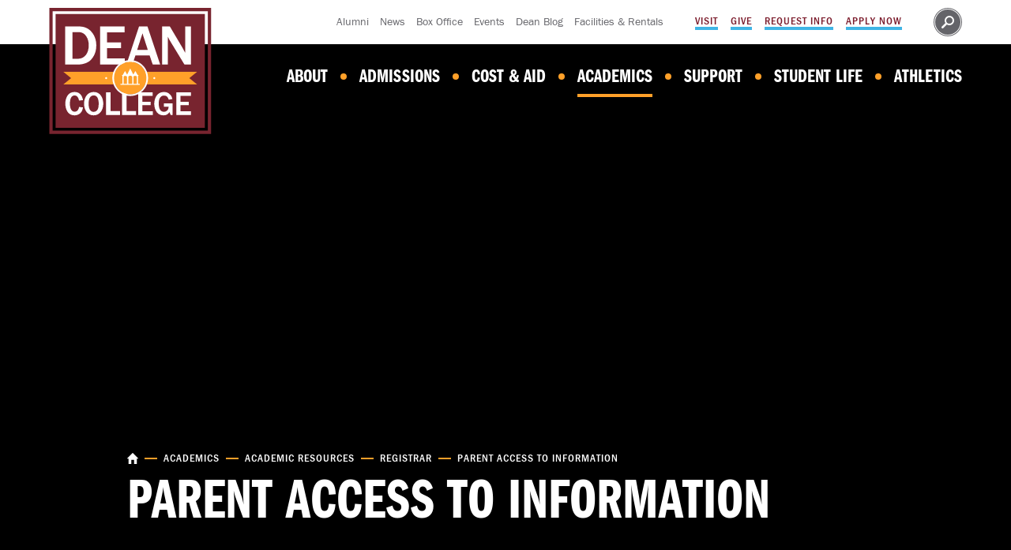

--- FILE ---
content_type: text/html;charset=UTF-8
request_url: https://www.dean.edu/academics/academic-resources/registrar/parent-access-to-information/
body_size: 9427
content:
<!DOCTYPE html>
<html class="no-js" lang="en" itemscope="" itemtype="http://schema.org/WebPage">
	<head>
	<meta charset="utf-8">
	<meta name="viewport" content="width=device-width, initial-scale=1">
	<meta name="apple-mobile-web-app-capable" content="yes">
	<meta name="mobile-web-app-capable" content="yes">

	<title>Parent Access to Information | Dean College</title>
		<meta name="description" content="In order for parents of Dean students to have online access to student information, the student needs to grant access by following these instructions.

" />
		<meta property="og:title" content="Parent Access to Information" />
		<meta property="og:description" content="In order for parents of Dean students to have online access to student information, the student needs to grant access by following these instructions.

" />
		<meta property="og:type" content="website" />
		<meta property="og:site_name" content="Dean College" />
		<meta property="og:image" content="https://dean-www.s3.amazonaws.com/files/pages/wide-sml-spring.jpg" />

	<link rel="apple-touch-icon" sizes="180x180" href="https://www.dean.edu/favicons/apple-touch-icon.png">
	<link rel="icon" type="image/png" sizes="32x32" href="https://www.dean.edu/favicons/favicon-32x32.png">
	<link rel="icon" type="image/png" sizes="16x16" href="https://www.dean.edu/favicons/favicon-16x16.png">
	<link rel="manifest" href="https://www.dean.edu/favicons/site.webmanifest">
	<link rel="mask-icon" href="https://www.dean.edu/favicons/safari-pinned-tab.svg" color="#7C1D2D">
	<link rel="shortcut icon" href="https://www.dean.edu/favicons/favicon.ico">
	<meta name="msapplication-TileColor" content="#7C1D2D">
	<meta name="msapplication-TileImage" content="https://www.dean.edu/favicons/mstile-144x144.png">
	<meta name="msapplication-config" content="https://www.dean.edu/favicons/browserconfig.xml">
	<meta name="theme-color" content="#7C1D2D">

	<link rel="stylesheet" href="https://cloud.typography.com/6919636/6347992/css/fonts.css">
	<link rel="stylesheet" href="https://www.dean.edu/css/site.css?1724854846">

	<!-- Google Tag Manager -->
	<script>(function(w,d,s,l,i){w[l]=w[l]||[];w[l].push({'gtm.start':
	new Date().getTime(),event:'gtm.js'});var f=d.getElementsByTagName(s)[0],
	j=d.createElement(s),dl=l!='dataLayer'?'&l='+l:'';j.async=true;j.src=
	'https://www.googletagmanager.com/gtm.js?id='+i+dl;f.parentNode.insertBefore(j,f);
	})(window,document,'script','dataLayer','GTM-5Q7DS4');</script>
	<!-- End Google Tag Manager -->

	<script src="https://code.jquery.com/jquery-3.3.1.min.js" integrity="sha256-FgpCb/KJQlLNfOu91ta32o/NMZxltwRo8QtmkMRdAu8=" crossorigin="anonymous"></script>
</head>
	<body class="preload fs-grid has_header_image">
		<!-- Google Tag Manager (noscript) -->
		<noscript><iframe src="https://www.googletagmanager.com/ns.html?id=GTM-5Q7DS4"
		height="0" width="0" style="display:none;visibility:hidden"></iframe></noscript>
		<!-- End Google Tag Manager (noscript) -->

		<a class="skip_link" id="skip_to_content" href="#main_content">Skip to Main Content</a>

		<figure class="visually_hide">
			<svg width="0" height="0">
				<linearGradient x1="50%" y1="99.7086568%" x2="50%" y2="0.776685286%" id="linearGradient-1">
					<stop stop-color="#E09B3D" offset="0%"></stop>
					<stop stop-color="#C74C4D" offset="30%"></stop>
					<stop stop-color="#C21975" offset="60%"></stop>
					<stop stop-color="#7024C4" offset="100%"></stop>
				</linearGradient>
				<linearGradient x1="50%" y1="146.098382%" x2="50%" y2="-45.1597534%" id="linearGradient-2">
					<stop stop-color="#E09B3D" offset="0%"></stop>
					<stop stop-color="#C74C4D" offset="30%"></stop>
					<stop stop-color="#C21975" offset="60%"></stop>
					<stop stop-color="#7024C4" offset="100%"></stop>
				</linearGradient>
				<linearGradient x1="50%" y1="658.153387%" x2="50%" y2="-140.038068%" id="linearGradient-3">
					<stop stop-color="#E09B3D" offset="0%"></stop>
					<stop stop-color="#C74C4D" offset="30%"></stop>
					<stop stop-color="#C21975" offset="60%"></stop>
					<stop stop-color="#7024C4" offset="100%"></stop>
				</linearGradient>
			</svg>
		</figure>

		
		<!-- Page Wrapper -->
		<div class="page_wrapper">
						<header class="header" id="header" itemscope itemtype="http://schema.org/WPHeader">
				<div class="header_inner">
					<div class="header_bar">
						<div class="fs-row">
							<div class="fs-cell">
								<div class="header_bar_inner">
									<nav class="secondary_nav secondary_nav_lg" aria-label="Secondary" itemscope itemtype="http://schema.org/SiteNavigationElement">
	<div class="secondary_nav_header">
		<h2 class="secondary_nav_title">Secondary</h2>
	</div>
	<div class="secondary_nav_list">
				<div class="secondary_nav_item linked_up" itemprop="url">
			<a class="secondary_nav_link" href="https://www.dean.edu/alumni/" itemprop="name">
				<div class="secondary_nav_link_inner" itemprop="name">
					<span class="secondary_nav_link_label">Alumni</span>
									</div>
			</a>
		</div>
				<div class="secondary_nav_item linked_up" itemprop="url">
			<a class="secondary_nav_link" href="https://www.dean.edu/news-events/" itemprop="name">
				<div class="secondary_nav_link_inner" itemprop="name">
					<span class="secondary_nav_link_label">News </span>
									</div>
			</a>
		</div>
				<div class="secondary_nav_item linked_up" itemprop="url">
			<a class="secondary_nav_link" href="https://www.dean.edu/box-office/" itemprop="name">
				<div class="secondary_nav_link_inner" itemprop="name">
					<span class="secondary_nav_link_label">Box Office</span>
									</div>
			</a>
		</div>
				<div class="secondary_nav_item linked_up" itemprop="url">
			<a class="secondary_nav_link" href="https://www.dean.edu/events/" itemprop="name">
				<div class="secondary_nav_link_inner" itemprop="name">
					<span class="secondary_nav_link_label">Events</span>
									</div>
			</a>
		</div>
				<div class="secondary_nav_item linked_up" itemprop="url">
			<a class="secondary_nav_link" href="https://www.dean.edu/news-events/dean-college-blog/" itemprop="name">
				<div class="secondary_nav_link_inner" itemprop="name">
					<span class="secondary_nav_link_label">Dean Blog</span>
									</div>
			</a>
		</div>
				<div class="secondary_nav_item linked_up" itemprop="url">
			<a class="secondary_nav_link" href="https://www.dean.edu/about-dean/facilities-and-rentals/" itemprop="name">
				<div class="secondary_nav_link_inner" itemprop="name">
					<span class="secondary_nav_link_label">Facilities &amp; Rentals</span>
									</div>
			</a>
		</div>
			</div>
</nav>
<nav class="action_nav_top action_nav_top_lg" aria-label="Actions" itemscope itemtype="http://schema.org/SiteNavigationElement">
	<div class="action_nav_top_header">
		<h2 class="action_nav_top_title">Actions</h2>
	</div>
	<div class="action_nav_top_list">
				<div class="action_nav_top_item linked_up" itemprop="url">
			<a class="action_nav_top_link" href="https://www.dean.edu/admissions/visit-campus/" itemprop="name">
				<div class="action_nav_top_link_inner" itemprop="name">
					<span class="action_nav_top_link_label">Visit</span>
									</div>
			</a>
		</div>
				<div class="action_nav_top_item linked_up" itemprop="url">
			<a class="action_nav_top_link" href="https://www.dean.edu/giving/ways-to-give/" itemprop="name">
				<div class="action_nav_top_link_inner" itemprop="name">
					<span class="action_nav_top_link_label">Give</span>
									</div>
			</a>
		</div>
				<div class="action_nav_top_item linked_up" itemprop="url">
			<a class="action_nav_top_link" href="https://admission.dean.edu/register/request-info" target="_blank" rel="noopener noreferrer" itemprop="name">
				<div class="action_nav_top_link_inner" itemprop="name">
					<span class="action_nav_top_link_label">Request Info</span>
									</div>
			</a>
		</div>
				<div class="action_nav_top_item linked_up" itemprop="url">
			<a class="action_nav_top_link" href="https://www.dean.edu/admissions/apply-now/" itemprop="name">
				<div class="action_nav_top_link_inner" itemprop="name">
					<span class="action_nav_top_link_label">Apply Now</span>
									</div>
			</a>
		</div>
			</div>
</nav>
									<div class="header_search" role="search">
										<a class="site_search_handle" href="https://www.dean.edu/search/">
											<span class="site_search_handle_label">Search</span>
											<span class="site_search_handle_icon"><svg class="symbol symbol_search_circle">
	<use xlink:href="https://www.dean.edu/images/icons.svg#search_circle"></use>
</svg>
</span>
										</a>
									</div>
								</div>
							</div>
						</div>
					</div>
				</div>
			</header>

			<main class="page">
				<div class="header_ribbon">
										<div class="header_media">
						<div class="header_media_fallback" style="background-image: url('https://dean-www.s3.amazonaws.com/files/pages/wide-xxsml-spring.jpg');"></div>
						<div class="js-background header_media_background" data-background-options="{&quot;alt&quot;:&quot;Students walking to class on a spring day. &quot;,&quot;source&quot;:{&quot;0px&quot;:&quot;https:\/\/dean-www.s3.amazonaws.com\/files\/pages\/wide-sml-spring.jpg&quot;,&quot;500px&quot;:&quot;https:\/\/dean-www.s3.amazonaws.com\/files\/pages\/ultrawide-sml-spring.jpg&quot;,&quot;740px&quot;:&quot;https:\/\/dean-www.s3.amazonaws.com\/files\/pages\/ultrawide-med-spring.jpg&quot;,&quot;980px&quot;:&quot;https:\/\/dean-www.s3.amazonaws.com\/files\/pages\/ultrawide-lrg-spring.jpg&quot;,&quot;1220px&quot;:&quot;https:\/\/dean-www.s3.amazonaws.com\/files\/pages\/ultrawide-xlrg-spring.jpg&quot;}}"></div>
					</div>
										<div class="header_nav_ribbon">
						<div class="fs-row">
							<div class="fs-cell">
								<div class="header_ribbon_inner">
									<div class="logo logo_header logo_symbol" itemscope itemtype="http://schema.org/Organization">
	<a class="logo_link" itemprop="url" href="https://www.dean.edu/">
		<span class="logo_link_label">Dean College</span>
				<span class="logo_link_symbol"><svg class="symbol symbol_logo">
	<use xlink:href="https://www.dean.edu/images/icons.svg#logo"></use>
</svg>
</span>
			</a>
	<meta content="https://www.dean.edu/images/logo-schema.png" itemprop="logo">
		<img class="logo_print" src="https://www.dean.edu/images/logo-print.png" alt="">
	</div>
<nav class="js-main-nav js-main-nav-lg main_nav main_nav_lg" aria-label="Main" itemscope itemtype="http://schema.org/SiteNavigationElement">
	<ul class="main_nav_list">
				<li class="js-main-nav-item-1 main_nav_item main_nav_has_children">
			<div class="main_nav_item_wrapper">
				<a class="main_nav_link" href="https://www.dean.edu/about-dean/" itemprop="url">
					<span class="main_nav_link_label" itemprop="name">About</span>
				</a>
								<button class="js-swap js-main-nav-toggle main_nav_toggle" data-swap-target=".js-main-nav-item-1" data-swap-group="main_nav" aria-haspopup="true" aria-expanded="false">
					<span class="main_nav_toggle_label">Expand Navigation</span>
					<span class="main_nav_toggle_icon"><svg class="symbol symbol_chevron_down">
	<use xlink:href="https://www.dean.edu/images/icons.svg#chevron_down"></use>
</svg>
</span>
				</button>
							</div>
						<ul class="js-main-nav-children main_nav_children">
								<li class="main_nav_child_item">
					<a class="main_nav_child_link" href="https://www.dean.edu/about-dean/why-dean/" itemprop="url">
						<span class="main_nav_child_link_label" itemprop="name">Why Dean?</span>
					</a>
				</li>
								<li class="main_nav_child_item">
					<a class="main_nav_child_link" href="https://www.dean.edu/about-dean/the-dean-difference/" itemprop="url">
						<span class="main_nav_child_link_label" itemprop="name">The Dean Difference</span>
					</a>
				</li>
								<li class="main_nav_child_item">
					<a class="main_nav_child_link" href="https://www.dean.edu/about-dean/history-mission/" itemprop="url">
						<span class="main_nav_child_link_label" itemprop="name">History &amp; Mission</span>
					</a>
				</li>
								<li class="main_nav_child_item">
					<a class="main_nav_child_link" href="https://www.dean.edu/about-dean/diversity-inclusion/" itemprop="url">
						<span class="main_nav_child_link_label" itemprop="name">Diversity &amp; Inclusion </span>
					</a>
				</li>
								<li class="main_nav_child_item">
					<a class="main_nav_child_link" href="https://www.dean.edu/about-dean/leadership/" itemprop="url">
						<span class="main_nav_child_link_label" itemprop="name">Leadership</span>
					</a>
				</li>
								<li class="main_nav_child_item">
					<a class="main_nav_child_link" href="https://www.dean.edu/about-dean/facilities-and-rentals/" itemprop="url">
						<span class="main_nav_child_link_label" itemprop="name">Facilities and Rentals</span>
					</a>
				</li>
							</ul>
					</li>
				<li class="js-main-nav-item-2 main_nav_item main_nav_has_children">
			<div class="main_nav_item_wrapper">
				<a class="main_nav_link" href="https://www.dean.edu/admissions/" itemprop="url">
					<span class="main_nav_link_label" itemprop="name">Admissions</span>
				</a>
								<button class="js-swap js-main-nav-toggle main_nav_toggle" data-swap-target=".js-main-nav-item-2" data-swap-group="main_nav" aria-haspopup="true" aria-expanded="false">
					<span class="main_nav_toggle_label">Expand Navigation</span>
					<span class="main_nav_toggle_icon"><svg class="symbol symbol_chevron_down">
	<use xlink:href="https://www.dean.edu/images/icons.svg#chevron_down"></use>
</svg>
</span>
				</button>
							</div>
						<ul class="js-main-nav-children main_nav_children">
								<li class="main_nav_child_item">
					<a class="main_nav_child_link" href="https://www.dean.edu/admissions/prospective-students/" itemprop="url">
						<span class="main_nav_child_link_label" itemprop="name">Prospective Students</span>
					</a>
				</li>
								<li class="main_nav_child_item">
					<a class="main_nav_child_link" href="https://www.dean.edu/admissions/apply-now/" itemprop="url">
						<span class="main_nav_child_link_label" itemprop="name">Apply Now</span>
					</a>
				</li>
								<li class="main_nav_child_item">
					<a class="main_nav_child_link" href="https://www.dean.edu/admissions/accepted-students/" itemprop="url">
						<span class="main_nav_child_link_label" itemprop="name">Accepted Students</span>
					</a>
				</li>
								<li class="main_nav_child_item">
					<a class="main_nav_child_link" href="https://www.dean.edu/admissions/visit-campus/" itemprop="url">
						<span class="main_nav_child_link_label" itemprop="name">Visit Options</span>
					</a>
				</li>
								<li class="main_nav_child_item">
					<a class="main_nav_child_link" href="https://www.youvisit.com/tour/dean" target="_blank" itemprop="url">
						<span class="main_nav_child_link_label" itemprop="name">Virtual Tour</span>
					</a>
				</li>
								<li class="main_nav_child_item">
					<a class="main_nav_child_link" href="https://www.dean.edu/admissions/families/" itemprop="url">
						<span class="main_nav_child_link_label" itemprop="name">Families</span>
					</a>
				</li>
								<li class="main_nav_child_item">
					<a class="main_nav_child_link" href="https://www.dean.edu/admissions/connect-with-us/" itemprop="url">
						<span class="main_nav_child_link_label" itemprop="name">Connect With Us</span>
					</a>
				</li>
								<li class="main_nav_child_item">
					<a class="main_nav_child_link" href="https://www.dean.edu/admissions/counselors/" itemprop="url">
						<span class="main_nav_child_link_label" itemprop="name">For Counselors</span>
					</a>
				</li>
								<li class="main_nav_child_item">
					<a class="main_nav_child_link" href="https://www.dean.edu/academics/study-abroad/" itemprop="url">
						<span class="main_nav_child_link_label" itemprop="name">Study Away</span>
					</a>
				</li>
							</ul>
					</li>
				<li class="js-main-nav-item-3 main_nav_item main_nav_has_children">
			<div class="main_nav_item_wrapper">
				<a class="main_nav_link" href="https://www.dean.edu/cost-aid/" itemprop="url">
					<span class="main_nav_link_label" itemprop="name">Cost &amp; Aid</span>
				</a>
								<button class="js-swap js-main-nav-toggle main_nav_toggle" data-swap-target=".js-main-nav-item-3" data-swap-group="main_nav" aria-haspopup="true" aria-expanded="false">
					<span class="main_nav_toggle_label">Expand Navigation</span>
					<span class="main_nav_toggle_icon"><svg class="symbol symbol_chevron_down">
	<use xlink:href="https://www.dean.edu/images/icons.svg#chevron_down"></use>
</svg>
</span>
				</button>
							</div>
						<ul class="js-main-nav-children main_nav_children">
								<li class="main_nav_child_item">
					<a class="main_nav_child_link" href="https://www.dean.edu/cost-aid/applying-for-financial-aid/" itemprop="url">
						<span class="main_nav_child_link_label" itemprop="name">Applying for Financial Aid</span>
					</a>
				</li>
								<li class="main_nav_child_item">
					<a class="main_nav_child_link" href="https://www.dean.edu/cost-aid/types-of-aid/" itemprop="url">
						<span class="main_nav_child_link_label" itemprop="name">Types of Aid</span>
					</a>
				</li>
								<li class="main_nav_child_item">
					<a class="main_nav_child_link" href="https://www.dean.edu/cost-aid/financial-aid-forms/" itemprop="url">
						<span class="main_nav_child_link_label" itemprop="name">Financial Aid Forms</span>
					</a>
				</li>
								<li class="main_nav_child_item">
					<a class="main_nav_child_link" href="https://www.dean.edu/cost-aid/financial-literacy-resources/" itemprop="url">
						<span class="main_nav_child_link_label" itemprop="name">Financial Literacy Resources</span>
					</a>
				</li>
								<li class="main_nav_child_item">
					<a class="main_nav_child_link" href="https://www.dean.edu/cost-aid/tuition-aid/" itemprop="url">
						<span class="main_nav_child_link_label" itemprop="name">Tuition and Aid </span>
					</a>
				</li>
								<li class="main_nav_child_item">
					<a class="main_nav_child_link" href="https://www.dean.edu/cost-aid/payment-plans-loans/" itemprop="url">
						<span class="main_nav_child_link_label" itemprop="name">Payment Plans &amp; Loans</span>
					</a>
				</li>
								<li class="main_nav_child_item">
					<a class="main_nav_child_link" href="https://www.dean.edu/cost-aid/net-price-calculator/" itemprop="url">
						<span class="main_nav_child_link_label" itemprop="name">Net Price Calculator</span>
					</a>
				</li>
								<li class="main_nav_child_item">
					<a class="main_nav_child_link" href="https://www.dean.edu/cost-aid/applying-for-financial-aid/meet-our-financial-services-team/" itemprop="url">
						<span class="main_nav_child_link_label" itemprop="name">Financial Services Team</span>
					</a>
				</li>
								<li class="main_nav_child_item">
					<a class="main_nav_child_link" href="https://www.dean.edu/cost-aid/financial-aid-policies/" itemprop="url">
						<span class="main_nav_child_link_label" itemprop="name">Financial Aid Policies </span>
					</a>
				</li>
								<li class="main_nav_child_item">
					<a class="main_nav_child_link" href="https://www.dean.edu/cost-aid/coronavirus-response-and-relief-supplemental-appropriations-act/" itemprop="url">
						<span class="main_nav_child_link_label" itemprop="name">Coronavirus Response and Relief Supplemental Appropriations Act</span>
					</a>
				</li>
								<li class="main_nav_child_item">
					<a class="main_nav_child_link" href="https://www.dean.edu/cost-aid/billing-and-payments/" itemprop="url">
						<span class="main_nav_child_link_label" itemprop="name">Billing and Payments</span>
					</a>
				</li>
							</ul>
					</li>
				<li class="js-main-nav-item-4 main_nav_item main_nav_has_children active">
			<div class="main_nav_item_wrapper">
				<a class="main_nav_link" href="https://www.dean.edu/academics/" itemprop="url">
					<span class="main_nav_link_label" itemprop="name">Academics</span>
				</a>
								<button class="js-swap js-main-nav-toggle main_nav_toggle" data-swap-target=".js-main-nav-item-4" data-swap-group="main_nav" aria-haspopup="true" aria-expanded="false">
					<span class="main_nav_toggle_label">Expand Navigation</span>
					<span class="main_nav_toggle_icon"><svg class="symbol symbol_chevron_down">
	<use xlink:href="https://www.dean.edu/images/icons.svg#chevron_down"></use>
</svg>
</span>
				</button>
							</div>
						<ul class="js-main-nav-children main_nav_children">
								<li class="main_nav_child_item">
					<a class="main_nav_child_link" href="https://www.dean.edu/academics/majors-degrees/" itemprop="url">
						<span class="main_nav_child_link_label" itemprop="name">Majors &amp; Degrees</span>
					</a>
				</li>
								<li class="main_nav_child_item">
					<a class="main_nav_child_link" href="https://www.dean.edu/academics/schools/" itemprop="url">
						<span class="main_nav_child_link_label" itemprop="name">Schools</span>
					</a>
				</li>
								<li class="main_nav_child_item">
					<a class="main_nav_child_link" href="https://www.dean.edu/support-success/student-services-resources/" itemprop="url">
						<span class="main_nav_child_link_label" itemprop="name">Academic Resources</span>
					</a>
				</li>
								<li class="main_nav_child_item">
					<a class="main_nav_child_link" href="https://www.dean.edu/support-success/student-services-resources/academic-catalog/" itemprop="url">
						<span class="main_nav_child_link_label" itemprop="name">Academic Catalog</span>
					</a>
				</li>
								<li class="main_nav_child_item">
					<a class="main_nav_child_link" href="https://www.dean.edu/academics/honors-program/" itemprop="url">
						<span class="main_nav_child_link_label" itemprop="name">Honors Program</span>
					</a>
				</li>
								<li class="main_nav_child_item">
					<a class="main_nav_child_link" href="https://www.dean.edu/academics/study-abroad/" itemprop="url">
						<span class="main_nav_child_link_label" itemprop="name">Study Away</span>
					</a>
				</li>
								<li class="main_nav_child_item">
					<a class="main_nav_child_link" href="https://www.dean.edu/academics/adult-part-time-learners/" itemprop="url">
						<span class="main_nav_child_link_label" itemprop="name">Part-Time Studies</span>
					</a>
				</li>
								<li class="main_nav_child_item">
					<a class="main_nav_child_link" href="https://www.dean.edu/academics/summeratdean/" itemprop="url">
						<span class="main_nav_child_link_label" itemprop="name">Summer Programs</span>
					</a>
				</li>
								<li class="main_nav_child_item">
					<a class="main_nav_child_link" href="https://www.dean.edu/academics/innovation-in-teaching/" itemprop="url">
						<span class="main_nav_child_link_label" itemprop="name">Innovation in Teaching</span>
					</a>
				</li>
								<li class="main_nav_child_item">
					<a class="main_nav_child_link" href="https://www.dean.edu/academics/center-for-business-entertainment-sport-management/" itemprop="url">
						<span class="main_nav_child_link_label" itemprop="name">Center for Business, Entertainment and Sport Management</span>
					</a>
				</li>
								<li class="main_nav_child_item">
					<a class="main_nav_child_link" href="https://www.dean.edu/academics/dean-leadership-institute-2/" itemprop="url">
						<span class="main_nav_child_link_label" itemprop="name">Dean Leadership Institute</span>
					</a>
				</li>
								<li class="main_nav_child_item">
					<a class="main_nav_child_link" href="https://www.dean.edu/academics/master-degree-affiliation-programs/" itemprop="url">
						<span class="main_nav_child_link_label" itemprop="name">Graduate Degree Affiliation Programs</span>
					</a>
				</li>
							</ul>
					</li>
				<li class="js-main-nav-item-5 main_nav_item main_nav_has_children">
			<div class="main_nav_item_wrapper">
				<a class="main_nav_link" href="https://www.dean.edu/support-success/" itemprop="url">
					<span class="main_nav_link_label" itemprop="name">Support</span>
				</a>
								<button class="js-swap js-main-nav-toggle main_nav_toggle" data-swap-target=".js-main-nav-item-5" data-swap-group="main_nav" aria-haspopup="true" aria-expanded="false">
					<span class="main_nav_toggle_label">Expand Navigation</span>
					<span class="main_nav_toggle_icon"><svg class="symbol symbol_chevron_down">
	<use xlink:href="https://www.dean.edu/images/icons.svg#chevron_down"></use>
</svg>
</span>
				</button>
							</div>
						<ul class="js-main-nav-children main_nav_children">
								<li class="main_nav_child_item">
					<a class="main_nav_child_link" href="https://www.dean.edu/support-success/student-services-resources/learning-support-services/arch-learning-community/" itemprop="url">
						<span class="main_nav_child_link_label" itemprop="name">Arch Learning Community </span>
					</a>
				</li>
								<li class="main_nav_child_item">
					<a class="main_nav_child_link" href="https://www.dean.edu/support-success/engage-program/" itemprop="url">
						<span class="main_nav_child_link_label" itemprop="name">Engage Program</span>
					</a>
				</li>
								<li class="main_nav_child_item">
					<a class="main_nav_child_link" href="https://www.dean.edu/support-success/student-services-resources/learning-support-services/" itemprop="url">
						<span class="main_nav_child_link_label" itemprop="name">Learning Support Services</span>
					</a>
				</li>
								<li class="main_nav_child_item">
					<a class="main_nav_child_link" href="https://www.dean.edu/support-success/student-services-resources/learning-support-services/accessibility-services/" itemprop="url">
						<span class="main_nav_child_link_label" itemprop="name">Accessibility Services</span>
					</a>
				</li>
								<li class="main_nav_child_item">
					<a class="main_nav_child_link" href="https://www.dean.edu/support-success/career-planning-internships/" itemprop="url">
						<span class="main_nav_child_link_label" itemprop="name">Career Development &amp; Internships</span>
					</a>
				</li>
							</ul>
					</li>
				<li class="js-main-nav-item-6 main_nav_item main_nav_has_children">
			<div class="main_nav_item_wrapper">
				<a class="main_nav_link" href="https://www.dean.edu/student-life/" itemprop="url">
					<span class="main_nav_link_label" itemprop="name">Student Life</span>
				</a>
								<button class="js-swap js-main-nav-toggle main_nav_toggle" data-swap-target=".js-main-nav-item-6" data-swap-group="main_nav" aria-haspopup="true" aria-expanded="false">
					<span class="main_nav_toggle_label">Expand Navigation</span>
					<span class="main_nav_toggle_icon"><svg class="symbol symbol_chevron_down">
	<use xlink:href="https://www.dean.edu/images/icons.svg#chevron_down"></use>
</svg>
</span>
				</button>
							</div>
						<ul class="js-main-nav-children main_nav_children">
								<li class="main_nav_child_item">
					<a class="main_nav_child_link" href="https://www.dean.edu/student-life/living-on-campus/" itemprop="url">
						<span class="main_nav_child_link_label" itemprop="name">Living on Campus</span>
					</a>
				</li>
								<li class="main_nav_child_item">
					<a class="main_nav_child_link" href="https://www.dean.edu/student-life/student-activities-involvement/" itemprop="url">
						<span class="main_nav_child_link_label" itemprop="name">Student Activities and Involvement</span>
					</a>
				</li>
								<li class="main_nav_child_item">
					<a class="main_nav_child_link" href="https://www.dean.edu/student-life/dining/" itemprop="url">
						<span class="main_nav_child_link_label" itemprop="name">Dining</span>
					</a>
				</li>
								<li class="main_nav_child_item">
					<a class="main_nav_child_link" href="https://www.dean.edu/student-life/fitness/" itemprop="url">
						<span class="main_nav_child_link_label" itemprop="name">Fitness</span>
					</a>
				</li>
								<li class="main_nav_child_item">
					<a class="main_nav_child_link" href="https://www.dean.edu/student-life/library/" itemprop="url">
						<span class="main_nav_child_link_label" itemprop="name">Library</span>
					</a>
				</li>
								<li class="main_nav_child_item">
					<a class="main_nav_child_link" href="https://www.dean.edu/student-life/bookstore/" itemprop="url">
						<span class="main_nav_child_link_label" itemprop="name">Bookstore</span>
					</a>
				</li>
								<li class="main_nav_child_item">
					<a class="main_nav_child_link" href="https://www.dean.edu/student-life/being-a-commuter/" itemprop="url">
						<span class="main_nav_child_link_label" itemprop="name">Being A Commuter</span>
					</a>
				</li>
								<li class="main_nav_child_item">
					<a class="main_nav_child_link" href="https://www.dean.edu/student-life/local-community/" itemprop="url">
						<span class="main_nav_child_link_label" itemprop="name">Local Community</span>
					</a>
				</li>
								<li class="main_nav_child_item">
					<a class="main_nav_child_link" href="https://www.dean.edu/student-life/campus-safety/" itemprop="url">
						<span class="main_nav_child_link_label" itemprop="name">Campus Safety</span>
					</a>
				</li>
								<li class="main_nav_child_item">
					<a class="main_nav_child_link" href="https://www.dean.edu/student-life/community-standards/" itemprop="url">
						<span class="main_nav_child_link_label" itemprop="name">Community Standards</span>
					</a>
				</li>
								<li class="main_nav_child_item">
					<a class="main_nav_child_link" href="https://www.dean.edu/student-life/health-counseling-services/" itemprop="url">
						<span class="main_nav_child_link_label" itemprop="name">Health &amp; Counseling Services</span>
					</a>
				</li>
								<li class="main_nav_child_item">
					<a class="main_nav_child_link" href="https://www.dean.edu/student-life/student-transportation/" itemprop="url">
						<span class="main_nav_child_link_label" itemprop="name">Student Transportation</span>
					</a>
				</li>
							</ul>
					</li>
				<li class="js-main-nav-item-7 main_nav_item">
			<div class="main_nav_item_wrapper">
				<a class="main_nav_link" href="http://www.deanbulldogs.com/" target="_blank" itemprop="url">
					<span class="main_nav_link_label" itemprop="name">Athletics</span>
				</a>
							</div>
					</li>
			</ul>
</nav>
									<div class="header_group">
										<a class="js-swap js-mobile-sidebar-handle mobile_sidebar_handle mobile_sidebar_handle_primary" href="#mobile_sidebar" data-swap-target=".mobile_sidebar" data-swap-linked="mobile_sidebar">
											<span class="mobile_sidebar_handle_icon mobile_sidebar_handle_icon_primary"><svg class="symbol symbol_menu_search">
	<use xlink:href="https://www.dean.edu/images/icons.svg#menu_search"></use>
</svg>
</span>
											<span class="mobile_sidebar_handle_label mobile_sidebar_handle_label_{{modifier}}">Menu/Search</span>
										</a>
									</div>
								</div>
							</div>
						</div>
					</div>
										<div class="page_header">
						<div class="fs-row">
							<div class="fs-cell fs-lg-9 fs-lg-push-1">
								<div class="page_header_wrapper">
									<div class="page_header_inner">
										<div class="breadcrumb_nav">
	<div class="breadcrumb_list" itemscope itemtype="http://schema.org/BreadcrumbList">
		<div class="breadcrumb_item" itemscope itemprop="itemListElement" itemtype="http://schema.org/ListItem">
			<a class="breadcrumb_link" href="https://www.dean.edu/" itemprop="item">
				<span class="breadcrumb_name" itemprop="name">
					<span class="breadcrumb_name_icon"><svg class="symbol symbol_home">
	<use xlink:href="https://www.dean.edu/images/icons.svg#home"></use>
</svg>
</span>
					<span class="breadcrumb_name_label">Home</span>
				</span>
			</a>
			<meta itemprop="position" content="1">
		</div>
				<div class="breadcrumb_item" itemscope itemprop="itemListElement" itemtype="http://schema.org/ListItem">
			<a class="breadcrumb_link" itemprop="item" href="https://www.dean.edu/academics/">
				<span class="breadcrumb_name" itemprop="name">Academics</span>
			</a>
			<meta itemprop="position" content="2">
		</div>
				<div class="breadcrumb_item" itemscope itemprop="itemListElement" itemtype="http://schema.org/ListItem">
			<a class="breadcrumb_link" itemprop="item" href="https://www.dean.edu/academics/academic-resources/">
				<span class="breadcrumb_name" itemprop="name">Academic Resources</span>
			</a>
			<meta itemprop="position" content="3">
		</div>
				<div class="breadcrumb_item" itemscope itemprop="itemListElement" itemtype="http://schema.org/ListItem">
			<a class="breadcrumb_link" itemprop="item" href="https://www.dean.edu/academics/academic-resources/registrar/">
				<span class="breadcrumb_name" itemprop="name">Registrar</span>
			</a>
			<meta itemprop="position" content="4">
		</div>
				<div class="breadcrumb_item">
			<span class="breadcrumb_label">
				<span class="breadcrumb_name">Parent Access to Information</span>
			</span>
		</div>
			</div>
</div>
										<h1 class="page_title">Parent Access to Information</h1>
									</div>
								</div>
							</div>
						</div>
					</div>
									</div>
				<div class="subnav_wrapper">
	<div class="fs-row">
		<div class="fs-cell fs-lg-10 fs-lg-justify-center">
			<div class="subnav_inner">
				<nav class="sub_nav" aria-label="Sub" itemscope itemtype="http://schema.org/SiteNavigationElement">
	<div class="sub_nav_header">
		<h2 class="sub_nav_title">In This Section</h2>
	</div>
	<button class="js-swap js-sub-nav-handle sub_nav_handle" data-swap-target=".sub_nav_list" data-swap-title="In This Section" aria-haspopup="true" aria-expanded="false">
		<span class="sub_nav_handle_label">In This Section</span>
		<span class="sub_nav_handle_icon sub_nav_handle_icon_open"><svg class="symbol symbol_chevron_down">
	<use xlink:href="https://www.dean.edu/images/icons.svg#chevron_down"></use>
</svg>
</span>
		<span class="sub_nav_handle_icon sub_nav_handle_icon_close"><svg class="symbol symbol_close_circle">
	<use xlink:href="https://www.dean.edu/images/icons.svg#close_circle"></use>
</svg>
</span>
	</button>
	<div class="js-sub-nav-list sub_nav_list">
				<div class="sub_nav_item">
			<a class="sub_nav_link" href="https://www.dean.edu/academics/academic-resources/registrar/parent-access-to-information/" itemprop="url">
				<span class="sub_nav_link_label" itemprop="name">Parent Access to Information</span>
			</a>
		</div>
			</div>
</nav>
			</div>
		</div>
	</div>
</div>

<div class="page_content">
	<div class="fs-row">
		<div class="fs-cell fs-lg-9 fs-lg-push-1 content_wrapper">
			<div class="main_content" id="main_content" itemprop="mainContentOfPage" tabindex="-1">
				<div class="typography">
	<h2>Accessing Student Information</h2>
<p>In order for parents of Dean students to have online access to student information, the student needs to grant access by following the instructions below.</p>
<ol>
<li>The student must go to DeanAdvisor on Today@Dean and log in.</li>
<li>Select the &ldquo;Students&rdquo; menu.</li>
<li>Under the "Academic Profile" heading, select &ldquo;Grant Rights to Parent/Guardian/Other.&rdquo; The screen will display the student&rsquo;s parents/guardians who are currently on file in the system.</li>
<li>To grant rights to an individual on this screen, the student should check the &ldquo;GRANT&rdquo; box, AND select from the drop-down menu the type of access:
<ul>
<li>Academic Information (grades, class schedule)</li>
<li>Financial Information (allows electronic bill payment)</li>
<li>Both</li>
</ul>
</li>
<li>If the student wants to grant rights to an individual who is not on the list, he or she should go back to the academic profile menu and select &ldquo;Add Parent/Guardian/Other.&rdquo; The student will need to provide information about this individual, including an email address, and select which type of access to grant.</li>
<li>The parent will then receive an email message including the above link, a username and password, with instructions.</li>
</ol>
<p>The parent may go to the link in the email, and sign on, following the prompts to change the password. The parent should select the &ldquo;Students&rdquo; menu and will then see menu items according to the access the student has granted.</p>
<h3>Sample Student Information Access Message</h3>
<p><sup>Dear PARENT:</sup></p>
<p><sup>STUDENT has given you access to view his/her student information via the web.</sup></p>
<p><sup>Your user name is: lastname0312757</sup><br /><sup>Your initial password is: 63968</sup></p>
<p><sup>You will be prompted to change your password the first time you log in.&nbsp; If you have trouble accessing the system, please contact the Office of the Registrar at 508-541-1518 during regular business hours.</sup></p>
<p><sup>The student determines the level of access you have. If you have any questions, contact your student directly.</sup></p>
<p><sup>Sincerely,</sup><br /><sup>Office of the Registrar</sup></p></div>			</div>
		</div>
	</div>
	</div>
			</main>

			<footer class="footer" id="footer" itemscope itemtype="http://schema.org/WPFooter">
				<div class="footer_ribbon">
					<div class="fs-row">
						<div class="fs-cell">
							<div class="footer_ribbon_inner">
								<div class="footer_lockup">
									<div class="logo logo_footer logo_symbol" itemscope itemtype="http://schema.org/Organization">
	<a class="logo_link" itemprop="url" href="https://www.dean.edu/">
		<span class="logo_link_label">Dean College</span>
				<span class="logo_link_symbol"><svg class="symbol symbol_logo">
	<use xlink:href="https://www.dean.edu/images/icons.svg#logo"></use>
</svg>
</span>
			</a>
	<meta content="https://www.dean.edu/images/logo-schema.png" itemprop="logo">
	</div>

									<div class="footer_set">
										<div class="footer_address" itemscope itemtype="http://schema.org/PostalAddress">
											<span class="footer_address_name" itemprop="name">Dean College</span>
											<div class="footer_address_group footer_address_group_street">
												<div class="icon" aria-hidden="true">
													<svg class="symbol symbol_location">
	<use xlink:href="https://www.dean.edu/images/icons.svg#location"></use>
</svg>
												</div>
												<div class="label" aria-label="Address">
													<span class="footer_address_street" itemprop="streetAddress">99 Main Street,</span>
													<span class="footer_address_city" itemprop="addressLocality">Franklin</span>
													<span class="footer_address_state" itemprop="addressRegion">MA</span>
													<span class="footer_address_zip" itemprop="postalCode">02038</span>
												</div>
											</div>

											<div class="footer_address_group footer_address_group_phone">
												<div class="icon" aria-hidden="true">
													<svg class="symbol symbol_phone">
	<use xlink:href="https://www.dean.edu/images/icons.svg#phone"></use>
</svg>
												</div>
												<div class="label" aria-label="Phone">
													<a class="footer_address_phone" itemprop="telephone" href="tel:1877TRYDEAN">
														<span class="footer_address_label">1-877-TRY-DEAN</span>
													</a>
												</div>
											</div>
										</div>

										<nav class="action_nav_bottom action_nav_bottom_lg" aria-label="Footer Actions" itemscope itemtype="http://schema.org/SiteNavigationElement">
	<div class="action_nav_bottom_header">
		<h2 class="action_nav_bottom_title">Footer Actions</h2>
	</div>
	<div class="action_nav_bottom_list">
				<div class="action_nav_bottom_item linked_up" itemprop="url">
			<a class="action_nav_bottom_link" href="https://www.dean.edu/admissions/apply-now/" itemprop="name">
				<div class="action_nav_bottom_link_inner" itemprop="name">
					<span class="action_nav_bottom_link_label">Apply Now</span>
										<span class="action_nav_bottom_link_icon" aria-hidden="true"><svg class="symbol symbol_chevron_right">
	<use xlink:href="https://www.dean.edu/images/icons.svg#chevron_right"></use>
</svg>
</span>
									</div>
			</a>
		</div>
				<div class="action_nav_bottom_item linked_up" itemprop="url">
			<a class="action_nav_bottom_link" href="https://admission.dean.edu/register/request-info" target="_blank" rel="noopener noreferrer" itemprop="name">
				<div class="action_nav_bottom_link_inner" itemprop="name">
					<span class="action_nav_bottom_link_label">Request Info</span>
										<span class="action_nav_bottom_link_icon" aria-hidden="true"><svg class="symbol symbol_chevron_right">
	<use xlink:href="https://www.dean.edu/images/icons.svg#chevron_right"></use>
</svg>
</span>
									</div>
			</a>
		</div>
				<div class="action_nav_bottom_item linked_up" itemprop="url">
			<a class="action_nav_bottom_link" href="https://www.dean.edu/admissions/visit-campus/" itemprop="name">
				<div class="action_nav_bottom_link_inner" itemprop="name">
					<span class="action_nav_bottom_link_label">Visit Campus</span>
										<span class="action_nav_bottom_link_icon" aria-hidden="true"><svg class="symbol symbol_chevron_right">
	<use xlink:href="https://www.dean.edu/images/icons.svg#chevron_right"></use>
</svg>
</span>
									</div>
			</a>
		</div>
			</div>
</nav>
									</div>
								</div>

								<nav class="footer_nav" aria-label="Footer" itemscope itemtype="http://schema.org/SiteNavigationElement">
	<div class="footer_nav_header">
		<h2 class="footer_nav_title">Footer</h2>
	</div>
	<div class="footer_nav_list">
				<div class="footer_nav_item linked_up" itemprop="url">
			<a class="footer_nav_link" href="https://www.dean.edu/maps-directions/" itemprop="name">
				<div class="footer_nav_link_inner" itemprop="name">
					<span class="footer_nav_link_label">Visitor Information</span>
									</div>
			</a>
		</div>
				<div class="footer_nav_item linked_up" itemprop="url">
			<a class="footer_nav_link" href="https://www.youvisit.com/tour/dean" target="_blank" rel="noopener noreferrer" itemprop="name">
				<div class="footer_nav_link_inner" itemprop="name">
					<span class="footer_nav_link_label">Virtual Tour </span>
									</div>
			</a>
		</div>
				<div class="footer_nav_item linked_up" itemprop="url">
			<a class="footer_nav_link" href="https://www.dean.edu/directory/" itemprop="name">
				<div class="footer_nav_link_inner" itemprop="name">
					<span class="footer_nav_link_label">Directory</span>
									</div>
			</a>
		</div>
				<div class="footer_nav_item linked_up" itemprop="url">
			<a class="footer_nav_link" href="https://www.dean.edu/about-dean/leadership/administration/office-of-human-resources/" itemprop="name">
				<div class="footer_nav_link_inner" itemprop="name">
					<span class="footer_nav_link_label">Employment</span>
									</div>
			</a>
		</div>
				<div class="footer_nav_item linked_up" itemprop="url">
			<a class="footer_nav_link" href="https://www.dean.edu/children-s-center/" itemprop="name">
				<div class="footer_nav_link_inner" itemprop="name">
					<span class="footer_nav_link_label">Children&#039;s Center</span>
									</div>
			</a>
		</div>
				<div class="footer_nav_item linked_up" itemprop="url">
			<a class="footer_nav_link" href="https://www.dean.edu/non-discrimination-equal-opportunity/" itemprop="name">
				<div class="footer_nav_link_inner" itemprop="name">
					<span class="footer_nav_link_label">Non-Discrimination Statement</span>
									</div>
			</a>
		</div>
				<div class="footer_nav_item linked_up" itemprop="url">
			<a class="footer_nav_link" href="https://www.dean.edu/about-dean/why-dean/notices-and-disclosures/" itemprop="name">
				<div class="footer_nav_link_inner" itemprop="name">
					<span class="footer_nav_link_label">Notices &amp; Disclosures</span>
									</div>
			</a>
		</div>
			</div>
</nav>
							</div>
						</div>
					</div>
				</div>
				<div class="action_nav_imagery">
					<div class="js-background action_nav_imagery_background" data-background-options="{&quot;alt&quot;:null,&quot;source&quot;:{&quot;0px&quot;:&quot;https:\/\/www.dean.edu\/files\/settings\/wide-sml-1248-8.jpg&quot;,&quot;500px&quot;:&quot;https:\/\/www.dean.edu\/files\/settings\/wide-med-1248-8.jpg&quot;,&quot;740px&quot;:&quot;https:\/\/www.dean.edu\/files\/settings\/placeholder-1248-8.jpg&quot;}}"></div>

					<div class="action_nav_wrapper">
						<div class="fs-row">
							<div class="fs-cell">
								<nav class="action_nav_bottom action_nav_bottom_sm" aria-label="Footer Actions" itemscope itemtype="http://schema.org/SiteNavigationElement">
	<div class="action_nav_bottom_header">
		<h2 class="action_nav_bottom_title">Footer Actions</h2>
	</div>
	<div class="action_nav_bottom_list">
				<div class="action_nav_bottom_item linked_up" itemprop="url">
			<a class="action_nav_bottom_link" href="https://www.dean.edu/admissions/apply-now/" itemprop="name">
				<div class="action_nav_bottom_link_inner" itemprop="name">
					<span class="action_nav_bottom_link_label">Apply Now</span>
										<span class="action_nav_bottom_link_icon" aria-hidden="true"><svg class="symbol symbol_chevron_right">
	<use xlink:href="https://www.dean.edu/images/icons.svg#chevron_right"></use>
</svg>
</span>
									</div>
			</a>
		</div>
				<div class="action_nav_bottom_item linked_up" itemprop="url">
			<a class="action_nav_bottom_link" href="https://admission.dean.edu/register/request-info" target="_blank" rel="noopener noreferrer" itemprop="name">
				<div class="action_nav_bottom_link_inner" itemprop="name">
					<span class="action_nav_bottom_link_label">Request Info</span>
										<span class="action_nav_bottom_link_icon" aria-hidden="true"><svg class="symbol symbol_chevron_right">
	<use xlink:href="https://www.dean.edu/images/icons.svg#chevron_right"></use>
</svg>
</span>
									</div>
			</a>
		</div>
				<div class="action_nav_bottom_item linked_up" itemprop="url">
			<a class="action_nav_bottom_link" href="https://www.dean.edu/admissions/visit-campus/" itemprop="name">
				<div class="action_nav_bottom_link_inner" itemprop="name">
					<span class="action_nav_bottom_link_label">Visit Campus</span>
										<span class="action_nav_bottom_link_icon" aria-hidden="true"><svg class="symbol symbol_chevron_right">
	<use xlink:href="https://www.dean.edu/images/icons.svg#chevron_right"></use>
</svg>
</span>
									</div>
			</a>
		</div>
			</div>
</nav>
							</div>
						</div>
					</div>
				</div>
				<div class="footer_bar">
					<div class="fs-row">
						<div class="fs-cell">
							<div class="footer_bar_inner">
								<div class="social_nav" itemscope itemtype="http://schema.org/Organization">
	<link itemprop="url" href="//www.dean.edu">

		<div class="social_nav_header">
		<h2 class="social_nav_title">Social</h2>
	</div>
	
	<div class="social_nav_list">
				<div class="social_nav_item facebook">
			<a class="social_nav_link" href="https://www.facebook.com/DeanCollege" target="_blank" rel="noopener noreferrer" itemprop="sameAs">
				<span class="social_nav_icon"><svg class="symbol symbol_social_facebook">
	<use xlink:href="https://www.dean.edu/images/icons.svg#social_facebook"></use>
</svg>
</span>
				<span class="social_nav_label">Facebook</span>
			</a>
		</div>
				<div class="social_nav_item instagram">
			<a class="social_nav_link" href="https://www.instagram.com/deancollege/" target="_blank" rel="noopener noreferrer" itemprop="sameAs">
				<span class="social_nav_icon"><svg class="symbol symbol_social_instagram">
	<use xlink:href="https://www.dean.edu/images/icons.svg#social_instagram"></use>
</svg>
</span>
				<span class="social_nav_label">Instagram</span>
			</a>
		</div>
				<div class="social_nav_item x">
			<a class="social_nav_link" href="https://x.com/DeanCollege" target="_blank" rel="noopener noreferrer" itemprop="sameAs">
				<span class="social_nav_icon"><svg class="symbol symbol_social_x">
	<use xlink:href="https://www.dean.edu/images/icons.svg#social_x"></use>
</svg>
</span>
				<span class="social_nav_label">X</span>
			</a>
		</div>
				<div class="social_nav_item linkedin">
			<a class="social_nav_link" href="http://www.linkedin.com/school/dean-college/" target="_blank" rel="noopener noreferrer" itemprop="sameAs">
				<span class="social_nav_icon"><svg class="symbol symbol_social_linkedin">
	<use xlink:href="https://www.dean.edu/images/icons.svg#social_linkedin"></use>
</svg>
</span>
				<span class="social_nav_label">LinkedIn</span>
			</a>
		</div>
				<div class="social_nav_item youtube">
			<a class="social_nav_link" href="https://www.youtube.com/user/DeanCollegeOfficial" target="_blank" rel="noopener noreferrer" itemprop="sameAs">
				<span class="social_nav_icon"><svg class="symbol symbol_social_youtube">
	<use xlink:href="https://www.dean.edu/images/icons.svg#social_youtube"></use>
</svg>
</span>
				<span class="social_nav_label">YouTube</span>
			</a>
		</div>
			</div>
</div>
								<div class="footer_bar_group">
									<div class="copyright copyright_lg">
										<p class="copyright_info">&copy; <span itemprop="copyrightHolder" itemscope itemtype="http://schema.org/CollegeOrUniversity">Dean College</span> <span itemprop="copyrightYear">2026</span></p>
									</div>
									<nav class="utility_nav" aria-label="Utility" itemscope itemtype="http://schema.org/SiteNavigationElement">
	<div class="utility_nav_header">
		<h2 class="utility_nav_title">Utility</h2>
	</div>
	<div class="utility_nav_list">
				<div class="utility_nav_item linked_up" itemprop="url">
			<a class="utility_nav_link" href="https://www.dean.edu/accessibility/" itemprop="name">
				<div class="utility_nav_link_inner" itemprop="name">
					<span class="utility_nav_link_label">Website Accessibility</span>
									</div>
			</a>
		</div>
				<div class="utility_nav_item linked_up" itemprop="url">
			<a class="utility_nav_link" href="https://www.dean.edu/terms-of-use/" itemprop="name">
				<div class="utility_nav_link_inner" itemprop="name">
					<span class="utility_nav_link_label">Privacy &amp; Terms of Use</span>
									</div>
			</a>
		</div>
			</div>
</nav>
								</div>
							</div>
							<div class="copyright copyright_sm">
								<p class="copyright_info">&copy; <span itemprop="copyrightHolder" itemscope itemtype="http://schema.org/CollegeOrUniversity">Dean College</span> <span itemprop="copyrightYear">2018</span></p>
							</div>
						</div>
					</div>
				</div>
			</footer>
		</div>

		<div class="js-mobile-sidebar mobile_sidebar" id="mobile_sidebar" tabindex="-1">
			<button class="js-swap js-mobile-sidebar-close mobile_sidebar_close" data-swap-target=".mobile_sidebar" data-swap-linked="mobile_sidebar">
				<span class="mobile_sidebar_close_label">Close</span>
				<span class="mobile_sidebar_close_icon"><svg class="symbol symbol_close_circle">
	<use xlink:href="https://www.dean.edu/images/icons.svg#close_circle"></use>
</svg>
</span>
			</button>

			<div class="mobile_sidebar_group">
				<nav class="js-main-nav js-main-nav-sm main_nav main_nav_sm" aria-label="Main" itemscope itemtype="http://schema.org/SiteNavigationElement">
	<ul class="main_nav_list">
				<li class="js-main-nav-item-1 main_nav_item main_nav_has_children">
			<div class="main_nav_item_wrapper">
				<a class="main_nav_link" href="https://www.dean.edu/about-dean/" itemprop="url">
					<span class="main_nav_link_label" itemprop="name">About</span>
				</a>
								<button class="js-swap js-main-nav-toggle main_nav_toggle" data-swap-target=".js-main-nav-item-1" data-swap-group="main_nav" aria-haspopup="true" aria-expanded="false">
					<span class="main_nav_toggle_label">Expand Navigation</span>
					<span class="main_nav_toggle_icon"><svg class="symbol symbol_chevron_down">
	<use xlink:href="https://www.dean.edu/images/icons.svg#chevron_down"></use>
</svg>
</span>
				</button>
							</div>
						<ul class="js-main-nav-children main_nav_children">
								<li class="main_nav_child_item">
					<a class="main_nav_child_link" href="https://www.dean.edu/about-dean/why-dean/" itemprop="url">
						<span class="main_nav_child_link_label" itemprop="name">Why Dean?</span>
					</a>
				</li>
								<li class="main_nav_child_item">
					<a class="main_nav_child_link" href="https://www.dean.edu/about-dean/the-dean-difference/" itemprop="url">
						<span class="main_nav_child_link_label" itemprop="name">The Dean Difference</span>
					</a>
				</li>
								<li class="main_nav_child_item">
					<a class="main_nav_child_link" href="https://www.dean.edu/about-dean/history-mission/" itemprop="url">
						<span class="main_nav_child_link_label" itemprop="name">History &amp; Mission</span>
					</a>
				</li>
								<li class="main_nav_child_item">
					<a class="main_nav_child_link" href="https://www.dean.edu/about-dean/diversity-inclusion/" itemprop="url">
						<span class="main_nav_child_link_label" itemprop="name">Diversity &amp; Inclusion </span>
					</a>
				</li>
								<li class="main_nav_child_item">
					<a class="main_nav_child_link" href="https://www.dean.edu/about-dean/leadership/" itemprop="url">
						<span class="main_nav_child_link_label" itemprop="name">Leadership</span>
					</a>
				</li>
								<li class="main_nav_child_item">
					<a class="main_nav_child_link" href="https://www.dean.edu/about-dean/facilities-and-rentals/" itemprop="url">
						<span class="main_nav_child_link_label" itemprop="name">Facilities and Rentals</span>
					</a>
				</li>
							</ul>
					</li>
				<li class="js-main-nav-item-2 main_nav_item main_nav_has_children">
			<div class="main_nav_item_wrapper">
				<a class="main_nav_link" href="https://www.dean.edu/admissions/" itemprop="url">
					<span class="main_nav_link_label" itemprop="name">Admissions</span>
				</a>
								<button class="js-swap js-main-nav-toggle main_nav_toggle" data-swap-target=".js-main-nav-item-2" data-swap-group="main_nav" aria-haspopup="true" aria-expanded="false">
					<span class="main_nav_toggle_label">Expand Navigation</span>
					<span class="main_nav_toggle_icon"><svg class="symbol symbol_chevron_down">
	<use xlink:href="https://www.dean.edu/images/icons.svg#chevron_down"></use>
</svg>
</span>
				</button>
							</div>
						<ul class="js-main-nav-children main_nav_children">
								<li class="main_nav_child_item">
					<a class="main_nav_child_link" href="https://www.dean.edu/admissions/prospective-students/" itemprop="url">
						<span class="main_nav_child_link_label" itemprop="name">Prospective Students</span>
					</a>
				</li>
								<li class="main_nav_child_item">
					<a class="main_nav_child_link" href="https://www.dean.edu/admissions/apply-now/" itemprop="url">
						<span class="main_nav_child_link_label" itemprop="name">Apply Now</span>
					</a>
				</li>
								<li class="main_nav_child_item">
					<a class="main_nav_child_link" href="https://www.dean.edu/admissions/accepted-students/" itemprop="url">
						<span class="main_nav_child_link_label" itemprop="name">Accepted Students</span>
					</a>
				</li>
								<li class="main_nav_child_item">
					<a class="main_nav_child_link" href="https://www.dean.edu/admissions/visit-campus/" itemprop="url">
						<span class="main_nav_child_link_label" itemprop="name">Visit Options</span>
					</a>
				</li>
								<li class="main_nav_child_item">
					<a class="main_nav_child_link" href="https://www.youvisit.com/tour/dean" target="_blank" itemprop="url">
						<span class="main_nav_child_link_label" itemprop="name">Virtual Tour</span>
					</a>
				</li>
								<li class="main_nav_child_item">
					<a class="main_nav_child_link" href="https://www.dean.edu/admissions/families/" itemprop="url">
						<span class="main_nav_child_link_label" itemprop="name">Families</span>
					</a>
				</li>
								<li class="main_nav_child_item">
					<a class="main_nav_child_link" href="https://www.dean.edu/admissions/connect-with-us/" itemprop="url">
						<span class="main_nav_child_link_label" itemprop="name">Connect With Us</span>
					</a>
				</li>
								<li class="main_nav_child_item">
					<a class="main_nav_child_link" href="https://www.dean.edu/admissions/counselors/" itemprop="url">
						<span class="main_nav_child_link_label" itemprop="name">For Counselors</span>
					</a>
				</li>
								<li class="main_nav_child_item">
					<a class="main_nav_child_link" href="https://www.dean.edu/academics/study-abroad/" itemprop="url">
						<span class="main_nav_child_link_label" itemprop="name">Study Away</span>
					</a>
				</li>
							</ul>
					</li>
				<li class="js-main-nav-item-3 main_nav_item main_nav_has_children">
			<div class="main_nav_item_wrapper">
				<a class="main_nav_link" href="https://www.dean.edu/cost-aid/" itemprop="url">
					<span class="main_nav_link_label" itemprop="name">Cost &amp; Aid</span>
				</a>
								<button class="js-swap js-main-nav-toggle main_nav_toggle" data-swap-target=".js-main-nav-item-3" data-swap-group="main_nav" aria-haspopup="true" aria-expanded="false">
					<span class="main_nav_toggle_label">Expand Navigation</span>
					<span class="main_nav_toggle_icon"><svg class="symbol symbol_chevron_down">
	<use xlink:href="https://www.dean.edu/images/icons.svg#chevron_down"></use>
</svg>
</span>
				</button>
							</div>
						<ul class="js-main-nav-children main_nav_children">
								<li class="main_nav_child_item">
					<a class="main_nav_child_link" href="https://www.dean.edu/cost-aid/applying-for-financial-aid/" itemprop="url">
						<span class="main_nav_child_link_label" itemprop="name">Applying for Financial Aid</span>
					</a>
				</li>
								<li class="main_nav_child_item">
					<a class="main_nav_child_link" href="https://www.dean.edu/cost-aid/types-of-aid/" itemprop="url">
						<span class="main_nav_child_link_label" itemprop="name">Types of Aid</span>
					</a>
				</li>
								<li class="main_nav_child_item">
					<a class="main_nav_child_link" href="https://www.dean.edu/cost-aid/financial-aid-forms/" itemprop="url">
						<span class="main_nav_child_link_label" itemprop="name">Financial Aid Forms</span>
					</a>
				</li>
								<li class="main_nav_child_item">
					<a class="main_nav_child_link" href="https://www.dean.edu/cost-aid/financial-literacy-resources/" itemprop="url">
						<span class="main_nav_child_link_label" itemprop="name">Financial Literacy Resources</span>
					</a>
				</li>
								<li class="main_nav_child_item">
					<a class="main_nav_child_link" href="https://www.dean.edu/cost-aid/tuition-aid/" itemprop="url">
						<span class="main_nav_child_link_label" itemprop="name">Tuition and Aid </span>
					</a>
				</li>
								<li class="main_nav_child_item">
					<a class="main_nav_child_link" href="https://www.dean.edu/cost-aid/payment-plans-loans/" itemprop="url">
						<span class="main_nav_child_link_label" itemprop="name">Payment Plans &amp; Loans</span>
					</a>
				</li>
								<li class="main_nav_child_item">
					<a class="main_nav_child_link" href="https://www.dean.edu/cost-aid/net-price-calculator/" itemprop="url">
						<span class="main_nav_child_link_label" itemprop="name">Net Price Calculator</span>
					</a>
				</li>
								<li class="main_nav_child_item">
					<a class="main_nav_child_link" href="https://www.dean.edu/cost-aid/applying-for-financial-aid/meet-our-financial-services-team/" itemprop="url">
						<span class="main_nav_child_link_label" itemprop="name">Financial Services Team</span>
					</a>
				</li>
								<li class="main_nav_child_item">
					<a class="main_nav_child_link" href="https://www.dean.edu/cost-aid/financial-aid-policies/" itemprop="url">
						<span class="main_nav_child_link_label" itemprop="name">Financial Aid Policies </span>
					</a>
				</li>
								<li class="main_nav_child_item">
					<a class="main_nav_child_link" href="https://www.dean.edu/cost-aid/coronavirus-response-and-relief-supplemental-appropriations-act/" itemprop="url">
						<span class="main_nav_child_link_label" itemprop="name">Coronavirus Response and Relief Supplemental Appropriations Act</span>
					</a>
				</li>
								<li class="main_nav_child_item">
					<a class="main_nav_child_link" href="https://www.dean.edu/cost-aid/billing-and-payments/" itemprop="url">
						<span class="main_nav_child_link_label" itemprop="name">Billing and Payments</span>
					</a>
				</li>
							</ul>
					</li>
				<li class="js-main-nav-item-4 main_nav_item main_nav_has_children active">
			<div class="main_nav_item_wrapper">
				<a class="main_nav_link" href="https://www.dean.edu/academics/" itemprop="url">
					<span class="main_nav_link_label" itemprop="name">Academics</span>
				</a>
								<button class="js-swap js-main-nav-toggle main_nav_toggle" data-swap-target=".js-main-nav-item-4" data-swap-group="main_nav" aria-haspopup="true" aria-expanded="false">
					<span class="main_nav_toggle_label">Expand Navigation</span>
					<span class="main_nav_toggle_icon"><svg class="symbol symbol_chevron_down">
	<use xlink:href="https://www.dean.edu/images/icons.svg#chevron_down"></use>
</svg>
</span>
				</button>
							</div>
						<ul class="js-main-nav-children main_nav_children">
								<li class="main_nav_child_item">
					<a class="main_nav_child_link" href="https://www.dean.edu/academics/majors-degrees/" itemprop="url">
						<span class="main_nav_child_link_label" itemprop="name">Majors &amp; Degrees</span>
					</a>
				</li>
								<li class="main_nav_child_item">
					<a class="main_nav_child_link" href="https://www.dean.edu/academics/schools/" itemprop="url">
						<span class="main_nav_child_link_label" itemprop="name">Schools</span>
					</a>
				</li>
								<li class="main_nav_child_item">
					<a class="main_nav_child_link" href="https://www.dean.edu/support-success/student-services-resources/" itemprop="url">
						<span class="main_nav_child_link_label" itemprop="name">Academic Resources</span>
					</a>
				</li>
								<li class="main_nav_child_item">
					<a class="main_nav_child_link" href="https://www.dean.edu/support-success/student-services-resources/academic-catalog/" itemprop="url">
						<span class="main_nav_child_link_label" itemprop="name">Academic Catalog</span>
					</a>
				</li>
								<li class="main_nav_child_item">
					<a class="main_nav_child_link" href="https://www.dean.edu/academics/honors-program/" itemprop="url">
						<span class="main_nav_child_link_label" itemprop="name">Honors Program</span>
					</a>
				</li>
								<li class="main_nav_child_item">
					<a class="main_nav_child_link" href="https://www.dean.edu/academics/study-abroad/" itemprop="url">
						<span class="main_nav_child_link_label" itemprop="name">Study Away</span>
					</a>
				</li>
								<li class="main_nav_child_item">
					<a class="main_nav_child_link" href="https://www.dean.edu/academics/adult-part-time-learners/" itemprop="url">
						<span class="main_nav_child_link_label" itemprop="name">Part-Time Studies</span>
					</a>
				</li>
								<li class="main_nav_child_item">
					<a class="main_nav_child_link" href="https://www.dean.edu/academics/summeratdean/" itemprop="url">
						<span class="main_nav_child_link_label" itemprop="name">Summer Programs</span>
					</a>
				</li>
								<li class="main_nav_child_item">
					<a class="main_nav_child_link" href="https://www.dean.edu/academics/innovation-in-teaching/" itemprop="url">
						<span class="main_nav_child_link_label" itemprop="name">Innovation in Teaching</span>
					</a>
				</li>
								<li class="main_nav_child_item">
					<a class="main_nav_child_link" href="https://www.dean.edu/academics/center-for-business-entertainment-sport-management/" itemprop="url">
						<span class="main_nav_child_link_label" itemprop="name">Center for Business, Entertainment and Sport Management</span>
					</a>
				</li>
								<li class="main_nav_child_item">
					<a class="main_nav_child_link" href="https://www.dean.edu/academics/dean-leadership-institute-2/" itemprop="url">
						<span class="main_nav_child_link_label" itemprop="name">Dean Leadership Institute</span>
					</a>
				</li>
								<li class="main_nav_child_item">
					<a class="main_nav_child_link" href="https://www.dean.edu/academics/master-degree-affiliation-programs/" itemprop="url">
						<span class="main_nav_child_link_label" itemprop="name">Graduate Degree Affiliation Programs</span>
					</a>
				</li>
							</ul>
					</li>
				<li class="js-main-nav-item-5 main_nav_item main_nav_has_children">
			<div class="main_nav_item_wrapper">
				<a class="main_nav_link" href="https://www.dean.edu/support-success/" itemprop="url">
					<span class="main_nav_link_label" itemprop="name">Support</span>
				</a>
								<button class="js-swap js-main-nav-toggle main_nav_toggle" data-swap-target=".js-main-nav-item-5" data-swap-group="main_nav" aria-haspopup="true" aria-expanded="false">
					<span class="main_nav_toggle_label">Expand Navigation</span>
					<span class="main_nav_toggle_icon"><svg class="symbol symbol_chevron_down">
	<use xlink:href="https://www.dean.edu/images/icons.svg#chevron_down"></use>
</svg>
</span>
				</button>
							</div>
						<ul class="js-main-nav-children main_nav_children">
								<li class="main_nav_child_item">
					<a class="main_nav_child_link" href="https://www.dean.edu/support-success/student-services-resources/learning-support-services/arch-learning-community/" itemprop="url">
						<span class="main_nav_child_link_label" itemprop="name">Arch Learning Community </span>
					</a>
				</li>
								<li class="main_nav_child_item">
					<a class="main_nav_child_link" href="https://www.dean.edu/support-success/engage-program/" itemprop="url">
						<span class="main_nav_child_link_label" itemprop="name">Engage Program</span>
					</a>
				</li>
								<li class="main_nav_child_item">
					<a class="main_nav_child_link" href="https://www.dean.edu/support-success/student-services-resources/learning-support-services/" itemprop="url">
						<span class="main_nav_child_link_label" itemprop="name">Learning Support Services</span>
					</a>
				</li>
								<li class="main_nav_child_item">
					<a class="main_nav_child_link" href="https://www.dean.edu/support-success/student-services-resources/learning-support-services/accessibility-services/" itemprop="url">
						<span class="main_nav_child_link_label" itemprop="name">Accessibility Services</span>
					</a>
				</li>
								<li class="main_nav_child_item">
					<a class="main_nav_child_link" href="https://www.dean.edu/support-success/career-planning-internships/" itemprop="url">
						<span class="main_nav_child_link_label" itemprop="name">Career Development &amp; Internships</span>
					</a>
				</li>
							</ul>
					</li>
				<li class="js-main-nav-item-6 main_nav_item main_nav_has_children">
			<div class="main_nav_item_wrapper">
				<a class="main_nav_link" href="https://www.dean.edu/student-life/" itemprop="url">
					<span class="main_nav_link_label" itemprop="name">Student Life</span>
				</a>
								<button class="js-swap js-main-nav-toggle main_nav_toggle" data-swap-target=".js-main-nav-item-6" data-swap-group="main_nav" aria-haspopup="true" aria-expanded="false">
					<span class="main_nav_toggle_label">Expand Navigation</span>
					<span class="main_nav_toggle_icon"><svg class="symbol symbol_chevron_down">
	<use xlink:href="https://www.dean.edu/images/icons.svg#chevron_down"></use>
</svg>
</span>
				</button>
							</div>
						<ul class="js-main-nav-children main_nav_children">
								<li class="main_nav_child_item">
					<a class="main_nav_child_link" href="https://www.dean.edu/student-life/living-on-campus/" itemprop="url">
						<span class="main_nav_child_link_label" itemprop="name">Living on Campus</span>
					</a>
				</li>
								<li class="main_nav_child_item">
					<a class="main_nav_child_link" href="https://www.dean.edu/student-life/student-activities-involvement/" itemprop="url">
						<span class="main_nav_child_link_label" itemprop="name">Student Activities and Involvement</span>
					</a>
				</li>
								<li class="main_nav_child_item">
					<a class="main_nav_child_link" href="https://www.dean.edu/student-life/dining/" itemprop="url">
						<span class="main_nav_child_link_label" itemprop="name">Dining</span>
					</a>
				</li>
								<li class="main_nav_child_item">
					<a class="main_nav_child_link" href="https://www.dean.edu/student-life/fitness/" itemprop="url">
						<span class="main_nav_child_link_label" itemprop="name">Fitness</span>
					</a>
				</li>
								<li class="main_nav_child_item">
					<a class="main_nav_child_link" href="https://www.dean.edu/student-life/library/" itemprop="url">
						<span class="main_nav_child_link_label" itemprop="name">Library</span>
					</a>
				</li>
								<li class="main_nav_child_item">
					<a class="main_nav_child_link" href="https://www.dean.edu/student-life/bookstore/" itemprop="url">
						<span class="main_nav_child_link_label" itemprop="name">Bookstore</span>
					</a>
				</li>
								<li class="main_nav_child_item">
					<a class="main_nav_child_link" href="https://www.dean.edu/student-life/being-a-commuter/" itemprop="url">
						<span class="main_nav_child_link_label" itemprop="name">Being A Commuter</span>
					</a>
				</li>
								<li class="main_nav_child_item">
					<a class="main_nav_child_link" href="https://www.dean.edu/student-life/local-community/" itemprop="url">
						<span class="main_nav_child_link_label" itemprop="name">Local Community</span>
					</a>
				</li>
								<li class="main_nav_child_item">
					<a class="main_nav_child_link" href="https://www.dean.edu/student-life/campus-safety/" itemprop="url">
						<span class="main_nav_child_link_label" itemprop="name">Campus Safety</span>
					</a>
				</li>
								<li class="main_nav_child_item">
					<a class="main_nav_child_link" href="https://www.dean.edu/student-life/community-standards/" itemprop="url">
						<span class="main_nav_child_link_label" itemprop="name">Community Standards</span>
					</a>
				</li>
								<li class="main_nav_child_item">
					<a class="main_nav_child_link" href="https://www.dean.edu/student-life/health-counseling-services/" itemprop="url">
						<span class="main_nav_child_link_label" itemprop="name">Health &amp; Counseling Services</span>
					</a>
				</li>
								<li class="main_nav_child_item">
					<a class="main_nav_child_link" href="https://www.dean.edu/student-life/student-transportation/" itemprop="url">
						<span class="main_nav_child_link_label" itemprop="name">Student Transportation</span>
					</a>
				</li>
							</ul>
					</li>
				<li class="js-main-nav-item-7 main_nav_item">
			<div class="main_nav_item_wrapper">
				<a class="main_nav_link" href="http://www.deanbulldogs.com/" target="_blank" itemprop="url">
					<span class="main_nav_link_label" itemprop="name">Athletics</span>
				</a>
							</div>
					</li>
			</ul>
</nav>
<div class="site_search site_search_sm" id="site_search_sm" itemscope itemtype="http://schema.org/WebSite" role="search">
	<meta itemprop="url" content="//www.dean.edu">
	<form class="site_search_form" method="GET" action="https://www.dean.edu/search/" itemprop="potentialAction" itemscope itemtype="http://schema.org/SearchAction">
		<meta itemprop="target" content="//www.dean.edu/search?q={q}">
		<label class="site_search_label" for="search_term_string_sm">Search</label>
		<input aria-live="polite" class="site_search_input" itemprop="query-input" type="text" id="search_term_string_sm" name="q" placeholder="Search">
		<button class="site_search_button" type="submit" title="submit" aria-label="submit">
			<span class="site_search_button_label">Submit Search Query</span>
			<span class="site_search_button_icon"><svg class="symbol symbol_search">
	<use xlink:href="https://www.dean.edu/images/icons.svg#search"></use>
</svg>
</span>
		</button>
	</form>
</div>
<nav class="secondary_nav secondary_nav_sm" aria-label="Mobile Secondary" itemscope itemtype="http://schema.org/SiteNavigationElement">
	<div class="secondary_nav_header">
		<h2 class="secondary_nav_title">Mobile Secondary</h2>
	</div>
	<div class="secondary_nav_list">
				<div class="secondary_nav_item linked_up" itemprop="url">
			<a class="secondary_nav_link" href="https://www.dean.edu/alumni/" itemprop="name">
				<div class="secondary_nav_link_inner" itemprop="name">
					<span class="secondary_nav_link_label">Alumni</span>
									</div>
			</a>
		</div>
				<div class="secondary_nav_item linked_up" itemprop="url">
			<a class="secondary_nav_link" href="https://www.dean.edu/news-events/" itemprop="name">
				<div class="secondary_nav_link_inner" itemprop="name">
					<span class="secondary_nav_link_label">News </span>
									</div>
			</a>
		</div>
				<div class="secondary_nav_item linked_up" itemprop="url">
			<a class="secondary_nav_link" href="https://www.dean.edu/box-office/" itemprop="name">
				<div class="secondary_nav_link_inner" itemprop="name">
					<span class="secondary_nav_link_label">Box Office</span>
									</div>
			</a>
		</div>
				<div class="secondary_nav_item linked_up" itemprop="url">
			<a class="secondary_nav_link" href="https://www.dean.edu/events/" itemprop="name">
				<div class="secondary_nav_link_inner" itemprop="name">
					<span class="secondary_nav_link_label">Events</span>
									</div>
			</a>
		</div>
				<div class="secondary_nav_item linked_up" itemprop="url">
			<a class="secondary_nav_link" href="https://www.dean.edu/news-events/dean-college-blog/" itemprop="name">
				<div class="secondary_nav_link_inner" itemprop="name">
					<span class="secondary_nav_link_label">Dean Blog</span>
									</div>
			</a>
		</div>
				<div class="secondary_nav_item linked_up" itemprop="url">
			<a class="secondary_nav_link" href="https://www.dean.edu/about-dean/facilities-and-rentals/" itemprop="name">
				<div class="secondary_nav_link_inner" itemprop="name">
					<span class="secondary_nav_link_label">Facilities &amp; Rentals</span>
									</div>
			</a>
		</div>
			</div>
</nav>
			</div>

			<div class="action_nav_imagery">
				<div class="js-background action_nav_imagery_background" data-background-options="{&quot;alt&quot;:null,&quot;source&quot;:{&quot;0px&quot;:&quot;https:\/\/www.dean.edu\/files\/settings\/wide-sml-1248-8.jpg&quot;,&quot;980px&quot;:&quot;https:\/\/www.dean.edu\/files\/settings\/placeholder-1248-8.jpg&quot;}}"></div>

				<div class="action_nav_wrapper">
					<nav class="action_nav_bottom action_nav_bottom_sm" aria-label="Mobile Actions" itemscope itemtype="http://schema.org/SiteNavigationElement">
	<div class="action_nav_bottom_header">
		<h2 class="action_nav_bottom_title">Mobile Actions</h2>
	</div>
	<div class="action_nav_bottom_list">
				<div class="action_nav_bottom_item linked_up" itemprop="url">
			<a class="action_nav_bottom_link" href="https://www.dean.edu/admissions/apply-now/" itemprop="name">
				<div class="action_nav_bottom_link_inner" itemprop="name">
					<span class="action_nav_bottom_link_label">Apply Now</span>
										<span class="action_nav_bottom_link_icon" aria-hidden="true"><svg class="symbol symbol_chevron_right">
	<use xlink:href="https://www.dean.edu/images/icons.svg#chevron_right"></use>
</svg>
</span>
									</div>
			</a>
		</div>
				<div class="action_nav_bottom_item linked_up" itemprop="url">
			<a class="action_nav_bottom_link" href="https://admission.dean.edu/register/request-info" target="_blank" rel="noopener noreferrer" itemprop="name">
				<div class="action_nav_bottom_link_inner" itemprop="name">
					<span class="action_nav_bottom_link_label">Request Info</span>
										<span class="action_nav_bottom_link_icon" aria-hidden="true"><svg class="symbol symbol_chevron_right">
	<use xlink:href="https://www.dean.edu/images/icons.svg#chevron_right"></use>
</svg>
</span>
									</div>
			</a>
		</div>
				<div class="action_nav_bottom_item linked_up" itemprop="url">
			<a class="action_nav_bottom_link" href="https://www.dean.edu/admissions/visit-campus/" itemprop="name">
				<div class="action_nav_bottom_link_inner" itemprop="name">
					<span class="action_nav_bottom_link_label">Visit Campus</span>
										<span class="action_nav_bottom_link_icon" aria-hidden="true"><svg class="symbol symbol_chevron_right">
	<use xlink:href="https://www.dean.edu/images/icons.svg#chevron_right"></use>
</svg>
</span>
									</div>
			</a>
		</div>
			</div>
</nav>
				</div>
			</div>
		</div>

		<script>
			var WWW_ROOT = "https://www.dean.edu/";
			var STATIC_ROOT = "https://www.dean.edu/";
		</script>

		<script src="https://www.dean.edu/js/site.js?1724854846"></script>
	</body>
</html>


--- FILE ---
content_type: text/css
request_url: https://www.dean.edu/css/site.css?1724854846
body_size: 42398
content:
@charset "UTF-8";
/*! normalize.css v8.0.0 | MIT License | github.com/necolas/normalize.css */@import url("//hello.myfonts.net/count/3628d2");html{line-height:1.15;-webkit-text-size-adjust:100%}body{margin:0}h1{font-size:2em;margin:.67em 0}hr{box-sizing:content-box;height:0;overflow:visible}pre{font-family:monospace,monospace;font-size:1em}a{background-color:transparent}abbr[title]{border-bottom:none;text-decoration:underline;-webkit-text-decoration:underline dotted;text-decoration:underline dotted}b,strong{font-weight:bolder}code,kbd,samp{font-family:monospace,monospace;font-size:1em}small{font-size:80%}sub,sup{font-size:75%;line-height:0;position:relative;vertical-align:baseline}sub{bottom:-.25em}sup{top:-.5em}img{border-style:none}button,input,optgroup,select,textarea{font-family:inherit;font-size:100%;line-height:1.15;margin:0}button,input{overflow:visible}button,select{text-transform:none}[type=button],[type=reset],[type=submit],button{-webkit-appearance:button}[type=button]::-moz-focus-inner,[type=reset]::-moz-focus-inner,[type=submit]::-moz-focus-inner,button::-moz-focus-inner{border-style:none;padding:0}[type=button]:-moz-focusring,[type=reset]:-moz-focusring,[type=submit]:-moz-focusring,button:-moz-focusring{outline:1px dotted ButtonText}fieldset{padding:.35em .75em .625em}legend{box-sizing:border-box;color:inherit;display:table;max-width:100%;padding:0;white-space:normal}progress{vertical-align:baseline}textarea{overflow:auto}[type=checkbox],[type=radio]{box-sizing:border-box;padding:0}[type=number]::-webkit-inner-spin-button,[type=number]::-webkit-outer-spin-button{height:auto}[type=search]{-webkit-appearance:textfield;outline-offset:-2px}[type=search]::-webkit-search-decoration{-webkit-appearance:none}::-webkit-file-upload-button{-webkit-appearance:button;font:inherit}details{display:block}summary{display:list-item}[hidden],template{display:none}

/*! formstone v1.4.4 [background.css] 2018-03-15 | GPL-3.0 License | formstone.it */.fs-background{overflow:hidden;position:relative}.fs-background,.fs-background-container,.fs-background-media{transition:none}.fs-background-container{width:100%;height:100%;position:absolute;top:0;z-index:0;overflow:hidden}.fs-background-media{position:absolute;top:0;bottom:0;opacity:0}.fs-background-media.fs-background-animated{transition:opacity .5s linear}.fs-background-media iframe,.fs-background-media img,.fs-background-media video{width:100%;height:100%;display:block;-webkit-user-drag:none}.fs-background-media.fs-background-fixed,.fs-background-media.fs-background-native{width:100%;height:100%}.fs-background-media.fs-background-fixed img,.fs-background-media.fs-background-native img{display:none}.fs-background-media.fs-background-native{background-position:50%;background-size:cover}.fs-background-media.fs-background-fixed{background-position:50%;background-attachment:fixed}.fs-background-embed.fs-background-ready:after{width:100%;height:100%;position:absolute;top:0;right:0;bottom:0;left:0;z-index:1;content:""}.fs-background-embed.fs-background-ready iframe{z-index:0}

/*! formstone v1.4.4 [carousel.css] 2018-03-15 | GPL-3.0 License | formstone.it */.fs-carousel.fs-carousel-enabled{width:100%;position:relative}.fs-carousel.fs-carousel-enabled:after{clear:both;content:"";display:table}.fs-carousel,.fs-carousel *,.fs-carousel:after,.fs-carousel :after,.fs-carousel:before,.fs-carousel :before{box-sizing:border-box;transition:none;-webkit-user-select:none!important;-moz-user-select:none!important;-ms-user-select:none!important;user-select:none!important}.fs-carousel-enabled.fs-carousel-contained,.fs-carousel-enabled.fs-carousel-contained .fs-carousel-container,.fs-carousel-enabled.fs-carousel-contained .fs-carousel-viewport,.fs-carousel-enabled.fs-carousel-contained .fs-carousel-wrapper{overflow:hidden}.fs-carousel-enabled .fs-carousel-viewport{position:relative}.fs-carousel-enabled .fs-carousel-viewport:after{clear:both;content:"";display:table}.fs-carousel-enabled .fs-carousel-wrapper{position:relative}.fs-carousel-enabled .fs-carousel-wrapper:after{clear:both;content:"";display:table}.fs-carousel-enabled .fs-carousel-container{position:relative}.fs-carousel-enabled .fs-carousel-canister{position:relative;-webkit-backface-visibility:hidden;backface-visibility:hidden;display:-ms-flexbox;display:flex;margin:0;overflow:hidden;transition:transform .5s ease;transform:translateZ(0)}.fs-carousel-enabled.fs-carousel-auto_height .fs-carousel-canister{transition:height .5s ease,transform .5s ease}.fs-carousel-enabled .fs-carousel-item{min-height:1px;display:block}.fs-carousel-enabled .fs-carousel-item img{-webkit-user-drag:none;-webkit-user-select:none;-moz-user-select:none;-ms-user-select:none;user-select:none}.fs-carousel-single .fs-carousel-item{position:absolute;top:0;left:0;z-index:1}.fs-carousel-single .fs-carousel-item.fs-carousel-visible{position:relative;z-index:2}.fs-carousel-controls{display:none}.fs-carousel-enabled .fs-carousel-controls{width:100%;margin:0;padding:0}.fs-carousel-controls_custom.fs-carousel-visible,.fs-carousel-enabled .fs-carousel-controls.fs-carousel-visible{display:block}.fs-carousel-enabled .fs-carousel-control{border:none;cursor:pointer;padding:0}.fs-carousel-pagination{display:none}.fs-carousel-enabled .fs-carousel-pagination{width:100%}.fs-carousel-enabled .fs-carousel-pagination.fs-carousel-visible{display:block}.fs-carousel-enabled .fs-carousel-page{border:none;cursor:pointer;display:inline-block;padding:0}.fs-carousel-enabled.fs-carousel-rtl{direction:rtl}

/*! formstone v1.4.4 [checkbox.css] 2018-03-15 | GPL-3.0 License | formstone.it */.fs-checkbox{display:inline-block;vertical-align:middle}.fs-checkbox,.fs-checkbox *,.fs-checkbox:after,.fs-checkbox :after,.fs-checkbox:before,.fs-checkbox :before{box-sizing:border-box;transition:none;-webkit-user-select:none!important;-moz-user-select:none!important;-ms-user-select:none!important;user-select:none!important}.fs-checkbox-element_placeholder{display:none;visibility:hidden}.fs-checkbox-element{width:110%;height:110%;position:absolute;top:-5%;right:-5%;bottom:-5%;left:-5%;z-index:-1;background:0 0;border:0;margin:0;padding:0;pointer-events:none;transition:none;opacity:0;-webkit-appearance:none}.fs-checkbox-label{cursor:pointer;line-height:20px;overflow:hidden;-webkit-user-select:none;-moz-user-select:none;-ms-user-select:none;user-select:none}.fs-checkbox-marker{position:relative;width:20px;height:20px;border:1px solid;cursor:pointer}.fs-checkbox-flag{width:100%;height:100%;margin:0}.fs-checkbox-flag:before{width:5px;height:10px;border:2px solid;border-top:0;border-left:0;content:"";display:block;margin:3px 0 0 6px;transition:transform .15s ease;transform:rotate(45deg) scale(0)}.fs-checkbox-checked .fs-checkbox-flag:before{transform:rotate(45deg) scale(1)}.fs-checkbox-radio .fs-checkbox-marker{position:relative;border-radius:100%}.fs-checkbox-radio .fs-checkbox-flag{width:10px;height:10px;position:absolute;top:0;right:0;bottom:0;left:0;background:#666;border-radius:100%;margin:auto;transform:scale(0);transition:transform .15s ease}.fs-checkbox-radio .fs-checkbox-flag:before{display:none}.fs-checkbox-radio.fs-checkbox-checked .fs-checkbox-flag{transform:scale(1)}.fs-checkbox-radio.fs-checkbox-checked .fs-checkbox-flag:before{display:none}.fs-checkbox-disabled{cursor:default;opacity:.5}.fs-checkbox-disabled .fs-checkbox-marker,.fs-checkbox-label.fs-checkbox-disabled{cursor:default}.fs-checkbox-toggle{position:relative}.fs-checkbox-label.fs-checkbox-toggle{line-height:40px}.fs-checkbox-toggle .fs-checkbox-marker{width:100px;height:40px;position:relative}.fs-checkbox-toggle .fs-checkbox-marker:after{clear:both;content:"";display:table}.fs-checkbox-toggle .fs-checkbox-flag{width:50%;height:100%;position:absolute;top:0;left:0;background:#666;display:block;transition:left .15s ease}.no-touch .fs-checkbox-toggle:hover .fs-checkbox-flag:after{opacity:1}.fs-checkbox-toggle.fs-checkbox-checked .fs-checkbox-flag{left:50%}.fs-checkbox-toggle.fs-checkbox-checked .fs-checkbox-flag:before,.fs-checkbox-toggle.fs-checkbox-disabled .fs-checkbox-flag:after{display:none}.fs-checkbox-toggle .fs-checkbox-state{width:50%;display:block;line-height:40px;margin:0;text-align:center}.fs-checkbox-toggle .fs-checkbox-state_on{float:left}.fs-checkbox-toggle .fs-checkbox-state_off{float:right}

/*! formstone v1.4.4 [checkpoint.css] 2018-03-15 | GPL-3.0 License | formstone.it */[data-checkpoint-animation=fade-down],[data-checkpoint-animation=fade-in],[data-checkpoint-animation=fade-left],[data-checkpoint-animation=fade-right],[data-checkpoint-animation=fade-up]{opacity:0;transition:opacity .5s linear,transform .5s ease}[data-checkpoint-animation=fade-down].fs-checkpoint-active,[data-checkpoint-animation=fade-in].fs-checkpoint-active,[data-checkpoint-animation=fade-left].fs-checkpoint-active,[data-checkpoint-animation=fade-right].fs-checkpoint-active,[data-checkpoint-animation=fade-up].fs-checkpoint-active{opacity:1}[data-checkpoint-animation=fade-up]{transform:translateY(50px)}[data-checkpoint-animation=fade-down]{transform:translateY(-50px)}[data-checkpoint-animation=fade-down].fs-checkpoint-active,[data-checkpoint-animation=fade-up].fs-checkpoint-active{transform:translateY(0)}[data-checkpoint-animation=fade-left]{transform:translateX(-50px)}[data-checkpoint-animation=fade-right]{transform:translateX(50px)}[data-checkpoint-animation=fade-left].fs-checkpoint-active,[data-checkpoint-animation=fade-right].fs-checkpoint-active{transform:translateX(0)}[data-checkpoint-animation=zoom-in-down],[data-checkpoint-animation=zoom-in-left],[data-checkpoint-animation=zoom-in-right],[data-checkpoint-animation=zoom-in-up],[data-checkpoint-animation=zoom-in]{opacity:0;transition:opacity .5s linear,transform .5s ease}[data-checkpoint-animation=zoom-in-down].fs-checkpoint-active,[data-checkpoint-animation=zoom-in-left].fs-checkpoint-active,[data-checkpoint-animation=zoom-in-right].fs-checkpoint-active,[data-checkpoint-animation=zoom-in-up].fs-checkpoint-active,[data-checkpoint-animation=zoom-in].fs-checkpoint-active{opacity:1}[data-checkpoint-animation=zoom-in]{transform:translateY(0) scale(.5)}[data-checkpoint-animation=zoom-in-up]{transform:translateY(50px) scale(.5)}[data-checkpoint-animation=zoom-in-down]{transform:translateY(-50px) scale(.5)}[data-checkpoint-animation=zoom-in-down].fs-checkpoint-active,[data-checkpoint-animation=zoom-in-up].fs-checkpoint-active,[data-checkpoint-animation=zoom-in].fs-checkpoint-active{transform:translateY(0) scale(1)}[data-checkpoint-animation=zoom-in-left]{transform:translateX(-50px) scale(.5)}[data-checkpoint-animation=zoom-in-right]{transform:translateX(50px) scale(.5)}[data-checkpoint-animation=zoom-in-left].fs-checkpoint-active,[data-checkpoint-animation=zoom-in-right].fs-checkpoint-active{transform:translateX(0) scale(1)}[data-checkpoint-animation=zoom-out-down],[data-checkpoint-animation=zoom-out-left],[data-checkpoint-animation=zoom-out-right],[data-checkpoint-animation=zoom-out-up],[data-checkpoint-animation=zoom-out]{opacity:0;transition:opacity .5s linear,transform .5s ease}[data-checkpoint-animation=zoom-out-down].fs-checkpoint-active,[data-checkpoint-animation=zoom-out-left].fs-checkpoint-active,[data-checkpoint-animation=zoom-out-right].fs-checkpoint-active,[data-checkpoint-animation=zoom-out-up].fs-checkpoint-active,[data-checkpoint-animation=zoom-out].fs-checkpoint-active{opacity:1}[data-checkpoint-animation=zoom-out]{transform:translateY(0) scale(1.25)}[data-checkpoint-animation=zoom-out-up]{transform:translateY(50px) scale(1.25)}[data-checkpoint-animation=zoom-out-down]{transform:translateY(-50px) scale(1.25)}[data-checkpoint-animation=zoom-out-down].fs-checkpoint-active,[data-checkpoint-animation=zoom-out-up].fs-checkpoint-active,[data-checkpoint-animation=zoom-out].fs-checkpoint-active{transform:translateY(0) scale(1)}[data-checkpoint-animation=zoom-out-left]{transform:translateX(-50px) scale(1.25)}[data-checkpoint-animation=zoom-out-right]{transform:translateX(50px) scale(1.25)}[data-checkpoint-animation=zoom-out-left].fs-checkpoint-active,[data-checkpoint-animation=zoom-out-right].fs-checkpoint-active{transform:translateX(0) scale(1)}[data-checkpoint-animation=flip-down],[data-checkpoint-animation=flip-left],[data-checkpoint-animation=flip-right],[data-checkpoint-animation=flip-up]{-webkit-backface-visibility:hidden;backface-visibility:hidden;transition:opacity .5s linear,transform .5s ease}[data-checkpoint-animation=flip-up]{transform:perspective(3000px) rotateX(-91deg)}[data-checkpoint-animation=flip-down]{transform:perspective(3000px) rotateX(91deg)}[data-checkpoint-animation=flip-down].fs-checkpoint-active,[data-checkpoint-animation=flip-up].fs-checkpoint-active{transform:perspective(3000px) rotateX(0)}[data-checkpoint-animation=flip-left]{transform:perspective(3000px) rotateY(91deg)}[data-checkpoint-animation=flip-right]{transform:perspective(3000px) rotateY(-91deg)}[data-checkpoint-animation=flip-left].fs-checkpoint-active,[data-checkpoint-animation=flip-right].fs-checkpoint-active{transform:perspective(3000px) rotateY(0)}

/*! formstone v1.4.4 [dropdown.css] 2018-03-15 | GPL-3.0 License | formstone.it */.fs-dropdown{position:relative;z-index:1;display:block;max-width:100%}.fs-dropdown,.fs-dropdown *,.fs-dropdown:after,.fs-dropdown :after,.fs-dropdown:before,.fs-dropdown :before{box-sizing:border-box;transition:none;-webkit-user-select:none!important;-moz-user-select:none!important;-ms-user-select:none!important;user-select:none!important}.fs-dropdown-element{width:100%;height:100%;position:absolute;left:0;z-index:-1;opacity:0;outline:0;-webkit-tap-highlight-color:rgba(255,255,255,0);-webkit-tap-highlight-color:transparent}.fs-dropdown-mobile .fs-dropdown-element,.fs-dropdown-native .fs-dropdown-element{z-index:7}.fs-dropdown-mobile.fs-dropdown-multiple .fs-dropdown-element,.fs-dropdown-native.fs-dropdown-multiple .fs-dropdown-element{z-index:-1}.fs-dropdown-selected{border:none;padding:0;width:100%;position:relative;z-index:2;background:#fff;border:1px solid;color:#000;cursor:pointer;display:block;overflow:hidden;text-align:left;text-overflow:clip}.fs-dropdown-options{width:100%;max-height:260px;position:absolute;top:100%;left:0;z-index:5;background:#fff;border:1px solid;display:none;overflow:auto;overflow-x:hidden}.fs-dropdown-options.fs-scrollbar{position:absolute}.fs-dropdown-group{display:block;font-size:75%}.fs-dropdown-item{border:none;padding:0;width:100%;background:#fff;border-radius:0;color:#000;cursor:pointer;display:block;overflow:hidden;text-align:left;text-decoration:none;text-overflow:ellipsis}.fs-dropdown-item_placeholder{display:none}.fs-dropdown-item_selected{background:#ddd}.fs-dropdown-item_disabled{cursor:default;opacity:.5}.fs-dropdown-open{z-index:3}.fs-dropdown-open .fs-dropdown-options{display:block}.fs-dropdown-open .fs-dropdown-selected{z-index:6}.fs-dropdown-cover.fs-dropdown-open .fs-dropdown-selected{z-index:4}.fs-dropdown-cover .fs-dropdown-options{top:0}.fs-dropdown-bottom .fs-dropdown-options{top:auto;bottom:100%}.fs-dropdown-bottom.fs-dropdown-cover .fs-dropdown-options{top:auto;bottom:0}.fs-dropdown-multiple .fs-dropdown-options{width:100%;position:static;display:block}.fs-dropdown-disabled{opacity:.5}.fs-dropdown-disabled .fs-dropdown-group,.fs-dropdown-disabled .fs-dropdown-item,.fs-dropdown-disabled .fs-dropdown-selected{cursor:default}.fs-dropdown-options.fs-scrollbar{overflow:hidden}.fs-dropdown-options.fs-scrollbar .fs-scrollbar-bar{border:1px solid;border-width:0 0 0 1px}.fs-dropdown-options.fs-scrollbar .fs-scrollbar-content{max-height:260px;height:auto}.fs-dropdown-options.fs-scrollbar.fs-scrollbar-active .fs-scrollbar-content{padding:0}

/*! formstone v1.4.4 [lightbox.css] 2018-03-15 | GPL-3.0 License | formstone.it */.fs-lightbox{width:200px;height:200px;position:absolute;right:0;z-index:101;background:#fff;opacity:0;margin:0 auto;transform:translateZ(0)}.fs-lightbox,.fs-lightbox :not(input):not(textarea){box-sizing:border-box;-webkit-user-select:none!important;-moz-user-select:none!important;-ms-user-select:none!important;user-select:none!important}.fs-lightbox-fixed{position:fixed;top:0;bottom:0;margin:auto}.fs-lightbox-animating{transition:height .25s ease,width .25s ease,opacity .25s linear,top .25s ease}.fs-lightbox-animating .fs-lightbox-content,.fs-lightbox-animating .fs-lightbox-control,.fs-lightbox-animating .fs-lightbox-meta,.fs-lightbox-animating .fs-lightbox-thumbnails,.fs-lightbox-animating .fs-lightbox-tools{transition:opacity .25s linear .25s,visibility .25s linear .25s}.fs-lightbox-overlay{width:100%;height:100%;position:fixed;top:0;right:0;bottom:0;left:0;z-index:100;background:#000;opacity:0;transition:opacity .25s linear}.fs-lightbox-open{opacity:1}.fs-lightbox-overlay.fs-lightbox-open{opacity:.75}.fs-lightbox-close{border:none;position:absolute;top:0;right:0;z-index:105;cursor:pointer;display:block;overflow:hidden;padding:0}.fs-lightbox-container{width:100%;height:100%;position:relative;z-index:103;background:#fff;overflow:hidden}.fs-lightbox-container:after{clear:both;content:"";display:table}.fs-lightbox-content{width:100%;background:#fff;opacity:1;overflow:hidden;padding:0;visibility:visible}.fs-lightbox-content:after{clear:both;content:"";display:table}.fs-lightbox-inline .fs-lightbox-content{width:auto;overflow:auto;-webkit-overflow-scrolling:touch}.fs-lightbox-iframed .fs-lightbox-content{width:100%;height:100%;overflow:auto;-webkit-overflow-scrolling:touch}.fs-lightbox-mobile .fs-lightbox-image_container{width:1px;height:1px;position:absolute;margin:0;transform:translate3D(0,0,0)}.fs-lightbox-image{display:block}.fs-lightbox-mobile .fs-lightbox-image{position:relative}.fs-lightbox-video{width:100%;height:100%}.fs-lightbox-iframe{border:none;overflow:auto}.fs-lightbox-meta{opacity:1;clear:both;visibility:visible}.fs-lightbox-control{border:none;padding:0;top:0;z-index:105;cursor:pointer;display:block;margin-right:auto;margin-left:auto;opacity:1;visibility:visible;white-space:nowrap}.fs-lightbox-control_previous{left:0}.fs-lightbox-control_next{right:0}.fs-lightbox-control_disabled,.no-touchevents .fs-lightbox .fs-lightbox-control_disabled,.no-touchevents .fs-lightbox:hover .fs-lightbox-control_disabled{opacity:0;visibility:hidden}.fs-lightbox-caption:after{clear:both;content:"";display:table}.fs-lightbox-toggle{border:none;padding:0;display:none}.fs-lightbox-thumbnails{height:60px;clear:both;overflow:hidden;padding:0}.fs-lightbox-thumbnail_container{height:80px;position:relative;overflow-x:scroll;overflow-y:hidden;-webkit-overflow-scrolling:touch;padding:0 0 30px;text-align:center;white-space:nowrap}.fs-lightbox-thumbnail_item{width:50px;height:50px;position:relative;background:0 0;border:none;display:inline-block;margin:0 10px 0 0;opacity:.25;overflow:hidden;padding:0;transition:opacity .25s linear}.fs-lightbox-thumbnail_item:last-child{margin:0}.fs-lightbox-thumbnail_item img{width:100%;height:auto;position:absolute;top:50%;display:block;transform:translateY(-50%)}.fs-lightbox-thumbnail_item.fs-lightbox-active,.no-touchevents .fs-lightbox-thumbnail_item:hover{opacity:1}.fs-lightbox-loading .fs-lightbox-content,.fs-lightbox-loading .fs-lightbox-control,.fs-lightbox-loading .fs-lightbox-meta,.fs-lightbox-loading .fs-lightbox-thumbnails,.fs-lightbox-loading .fs-lightbox-tools{opacity:0;transition:opacity .25s linear,visibility .25s linear;visibility:hidden}.fs-lightbox-loading .fs-lightbox-loading_icon,.fs-lightbox-ready.fs-lightbox-loading .fs-lightbox-thumbnails,.fs-lightbox-ready.fs-lightbox-loading .fs-lightbox-tools{opacity:1;visibility:visible}.fs-lightbox-mobile{width:100%;height:100%;position:fixed;top:0;right:0;bottom:0;left:0;background:#111;border-radius:0}.fs-lightbox-mobile .fs-lightbox-container{position:static;background:#111}.fs-lightbox-mobile .fs-lightbox-content{height:100%;background-color:#111}.fs-lightbox-mobile .fs-lightbox-tools{width:100%;position:fixed;right:0;bottom:0;left:0;background-color:#111}.fs-lightbox-mobile .fs-lightbox-control{opacity:1;visibility:visible}.no-touchevents .fs-lightbox-mobile .fs-lightbox-control,.no-touchevents .fs-lightbox-mobile:hover .fs-lightbox-control{visibility:visible}.fs-lightbox-mobile .fs-lightbox-control_disabled,.no-touchevents .fs-lightbox-mobile .fs-lightbox-control_disabled,.no-touchevents .fs-lightbox-mobile:hover .fs-lightbox-control_disabled{cursor:default!important;opacity:0;visibility:hidden}.fs-lightbox-mobile .fs-lightbox-position{color:#999}.fs-lightbox-mobile .fs-lightbox-caption p{color:#eee}.fs-lightbox-mobile .fs-lightbox-image{transform:translate(0)}.fs-lightbox-mobile.fs-lightbox-iframe .fs-lightbox-content,.fs-lightbox-mobile.fs-lightbox-inline .fs-lightbox-content{height:100%;overflow-x:hidden;overflow-y:scroll;-webkit-overflow-scrolling:touch}.fs-lightbox-mobile.fs-lightbox-touch .fs-lightbox-tools{width:auto;position:static;background:0 0}.fs-lightbox-mobile.fs-lightbox-touch .fs-lightbox-controls{position:fixed;right:0;bottom:0;left:0;z-index:105;background-color:#111}.fs-lightbox-mobile.fs-lightbox-touch .fs-lightbox-toggle{display:inline-block;margin:0 5px}.fs-lightbox-mobile.fs-lightbox-touch .fs-lightbox-meta{width:100%;height:80%;position:fixed;right:0;bottom:0;left:0;z-index:104;background:#222;transform:translateY(100%);transition:transform .25s ease,opacity .25s linear .25s,visibility .25s linear .25s}.fs-lightbox-touch.fs-lightbox-caption_open .fs-lightbox-meta{transform:translate(0)}.fs-lightbox-mobile.fs-lightbox-touch .fs-lightbox-thumbnails{width:100%;height:70px;position:fixed;right:0;bottom:0;left:0;z-index:104;background:#111;transform:translateY(100%);transition:transform .25s ease,opacity .25s linear .25s,visibility .25s linear .25s}.fs-lightbox-mobile.fs-lightbox-touch .fs-lightbox-thumbnail_container{height:100px}.fs-lightbox-touch.fs-lightbox-thumbnails_open .fs-lightbox-thumbnails{transform:translate(0)}.fs-lightbox-lock{overflow:hidden!important}.fs-lightbox-mobile.fs-lightbox-touch .fs-lightbox-container,.fs-lightbox-mobile.fs-lightbox-touch .fs-lightbox-content{overflow:visible}.fs-lightbox-mobile.fs-lightbox-touch .fs-lightbox-content{position:relative}.fs-lightbox .fs-viewer{top:0;bottom:0}.fs-lightbox .fs-viewer,.fs-lightbox .fs-viewer .fs-viewer-wrapper{height:auto;width:auto;position:absolute;right:0;left:0;background:#111}.fs-lightbox .fs-viewer .fs-viewer-wrapper{top:0;bottom:0}.fs-lightbox .fs-viewer .fs-viewer-loading_icon{display:none!important}.fs-lightbox .fs-viewer .fs-viewer-viewport{top:5px;right:15px;bottom:15px;left:15px}.fs-lightbox .fs-viewer .fs-viewer-controls{position:absolute;bottom:10px}

/*! formstone v1.4.4 [navigation.css] 2018-03-15 | GPL-3.0 License | formstone.it */.fs-navigation,.fs-navigation *,.fs-navigation:after,.fs-navigation :after,.fs-navigation:before,.fs-navigation :before{box-sizing:border-box;transition:none;-webkit-user-select:none!important;-moz-user-select:none!important;-ms-user-select:none!important;user-select:none!important}.fs-navigation-toggle-nav.fs-navigation-enabled{display:none}.fs-navigation-toggle-nav.fs-navigation-open{display:block}.fs-navigation-toggle-handle.fs-navigation-enabled{border:none;padding:0;width:100%;cursor:pointer;display:block}.fs-navigation-overlay-nav.fs-navigation-enabled,.fs-navigation-push-nav.fs-navigation-enabled,.fs-navigation-reveal-nav.fs-navigation-enabled{width:270px;height:100%;height:calc(100% + 60px);position:fixed;top:0;background:#fff;display:block;overflow:auto;-webkit-overflow-scrolling:touch}.fs-navigation-push-nav.fs-navigation-enabled,.fs-navigation-reveal-nav.fs-navigation-enabled{visibility:hidden}.fs-navigation-reveal-nav.fs-navigation-animated{transition:visibility 1ms linear .2s}.fs-navigation-overlay-nav.fs-navigation-animated,.fs-navigation-push-nav.fs-navigation-animated{transition:transform .2s ease,visibility 1ms linear .2s}.fs-navigation-push-nav.fs-navigation-enabled,.fs-navigation-reveal-nav.fs-navigation-enabled{z-index:0}.fs-navigation-overlay-left-nav.fs-navigation-enabled,.fs-navigation-push-left-nav.fs-navigation-enabled,.fs-navigation-reveal-left-nav.fs-navigation-enabled{left:0}.fs-navigation-overlay-right-nav.fs-navigation-enabled,.fs-navigation-push-right-nav.fs-navigation-enabled,.fs-navigation-reveal-right-nav.fs-navigation-enabled{right:0}.fs-navigation-overlay-left-nav.fs-navigation-enabled,.fs-navigation-push-left-nav.fs-navigation-enabled{transform:translate3D(-270px,0,0)}.fs-navigation-overlay-right-nav.fs-navigation-enabled,.fs-navigation-push-right-nav.fs-navigation-enabled{transform:translate3D(270px,0,0)}.fs-navigation-overlay-nav.fs-navigation-enabled{z-index:3}.fs-navigation-reveal-nav.fs-navigation-open{visibility:visible;transition:visibility 1ms ease}.fs-navigation-overlay-nav.fs-navigation-open,.fs-navigation-push-nav.fs-navigation-open{transform:translate3D(0,0,0);transition:transform .2s ease,visibility 1ms ease;visibility:visible}.fs-navigation-overlay-handle.fs-navigation-enabled,.fs-navigation-push-handle.fs-navigation-enabled{border:none;padding:0;cursor:pointer;display:block}.fs-navigation-overlay-content:before{width:100%;height:100%;height:calc(100% + 60px);position:fixed;top:0;right:0;bottom:0;left:0;z-index:2;background:#fff;background:hsla(0,0%,100%,.75);content:"";display:block;opacity:0;transition:opacity .2s ease,visibility .2s ease;visibility:hidden}.fs-navigation-overlay-content.fs-navigation-open:before{opacity:1;visibility:visible}.fs-navigation-push-content.fs-navigation-enabled,.fs-navigation-reveal-content.fs-navigation-enabled{position:relative;z-index:1;display:block;overflow:hidden;transform:translate3D(0,0,0)}.fs-navigation-push-content.fs-navigation-animated,.fs-navigation-reveal-content.fs-navigation-animated{transition:transform .2s ease}.fs-navigation-push-left-content.fs-navigation-open,.fs-navigation-reveal-left-content.fs-navigation-open{transform:translateX(270px)}.fs-navigation-push-right-content.fs-navigation-open,.fs-navigation-reveal-right-content.fs-navigation-open{transform:translateX(-270px)}.fs-navigation-handle.fs-navigation-enabled{border:none;padding:0}.fs-navigation-lock{overflow:hidden!important}

/*! formstone v1.4.4 [pagination.css] 2018-03-15 | GPL-3.0 License | formstone.it */.fs-pagination-ellipsis,.fs-pagination-page{width:1px;height:1px;position:absolute;border:0;clip:rect(0 0 0 0);display:inline-block;margin:-1px;overflow:hidden;padding:0}.fs-pagination-active,.fs-pagination-first,.fs-pagination-last,.fs-pagination-visible{width:auto;height:auto;position:static;clip:none;margin:0;overflow:visible}.fs-pagination-control{border:none;padding:0}.fs-pagination-position,.fs-pagination-select{display:none}.fs-pagination-mobile .fs-pagination-pages{width:1px;height:1px;position:absolute;border:0;clip:rect(0 0 0 0);display:inline-block;margin:-1px;overflow:hidden;padding:0}.fs-pagination-mobile .fs-pagination-position{position:relative;display:block}.fs-pagination-mobile .fs-pagination-select{height:100%;width:100%;position:absolute;top:0;right:0;bottom:0;left:0;z-index:1;display:block;margin:auto;opacity:0}

/*! formstone v1.4.4 [sticky.css] 2018-03-15 | GPL-3.0 License | formstone.it */.fs-sticky-element{will-change:scroll-position}.fs-sticky-element.fs-sticky-stuck{position:fixed}.fs-sticky-element.fs-sticky-passed{position:absolute}.fs-sticky-clone{display:none;opacity:0;pointer-events:none;visibility:hidden}.fs-sticky-clone.fs-sticky-stuck{display:block}.fs-sticky-container{position:relative}

/*! formstone v1.4.4 [viewer.css] 2018-03-15 | GPL-3.0 License | formstone.it */.fs-viewer-source{display:none!important}.fs-viewer-wrapper{position:relative;background:#fff;overflow:hidden;transition:none;height:300px}.fs-viewer-viewport{position:absolute;top:30px;right:30px;bottom:30px;left:30px}.fs-viewer-container{width:1px;height:1px;position:absolute;margin:0;opacity:1;transform:translate3D(0,0,0);transition:opacity .25s ease}.fs-viewer-loading .fs-viewer-container{opacity:0}.fs-viewer-image{position:absolute}.fs-viewer-scaling .fs-viewer-container,.fs-viewer-scaling .fs-viewer-image{transition:none!important}.fs-viewer-controls{background:#eee;margin:0 auto}.fs-viewer-control{border:none;padding:0}.fs-viewer-control_next,.fs-viewer-control_previous{display:none}.fs-viewer-gallery .fs-viewer-control_next,.fs-viewer-gallery .fs-viewer-control_previous{display:inline}

/*! formstone v1.4.4 [grid.css] 2018-04-18 | GPL-3.0 License | formstone.it */.fs-grid .fs-row,.fs_grid_row{min-width:260px;display:-ms-flexbox;display:flex;-ms-flex-wrap:wrap;flex-wrap:wrap;margin-left:auto;margin-right:auto}@media screen and (max-width:739px){.fs-grid .fs-row,.fs_grid_row{width:94%;width:calc(100% - 60px)}}@media screen and (min-width:740px){.fs-grid .fs-row,.fs_grid_row{width:700px}}@media screen and (min-width:980px){.fs-grid .fs-row,.fs_grid_row{width:940px}}@media screen and (min-width:1220px){.fs-grid .fs-row,.fs_grid_row{width:1180px}}.fs-grid-fluid .fs-row,.fs_grid_row_fluid{width:94%;width:calc(100% - 60px)}@media screen and (max-width:499px){.fs-grid-adaptive .fs-row,.fs_grid_row_adaptive{width:260px}}@media screen and (min-width:500px) and (max-width:739px){.fs-grid-adaptive .fs-row,.fs_grid_row_adaptive{width:480px}}.fs_grid_row_reverse{-ms-flex-direction:row-reverse;flex-direction:row-reverse}.fs_grid_row_justify_around{-ms-flex-pack:distribute;justify-content:space-around}.fs_grid_row_justify_between{-ms-flex-pack:justify;justify-content:space-between}.fs_grid_row_justify_start{-ms-flex-pack:start;justify-content:flex-start}.fs_grid_row_justify_center{-ms-flex-pack:center;justify-content:center}.fs_grid_row_justify_end{-ms-flex-pack:end;justify-content:flex-end}.fs_grid_row_align_start{-ms-flex-align:start;align-items:flex-start}.fs_grid_row_align_center{-ms-flex-align:center;align-items:center}.fs_grid_row_align_end{-ms-flex-align:end;align-items:flex-end}.fs-grid .fs-row .fs-row,.fs_grid_row_row{min-width:auto;width:102.08333333%;margin-left:-1.04166667%;margin-right:-1.04166667%}.fs-grid .fs-row [class*=fs-cell][class*=-contained] .fs-row,.fs_grid_row_row_contained{width:100%;margin-left:0;margin-right:0}.fs_grid_row_destroy{width:auto;margin-left:0;margin-right:0}.fs-grid .fs-row [class*=fs-cell],.fs_grid_cell{width:97.91666667%;min-width:0;-ms-flex:0 0 97.91666667%;flex:0 0 97.91666667%;-ms-flex-preferred-size:auto;flex-basis:auto;margin-left:1.04166667%;margin-right:1.04166667%}.fs-grid .fs-row [class*=fs-cell][class*=-padded],.fs_grid_cell_padded{box-sizing:content-box;margin-left:0;margin-right:0;padding-left:1.04166667%;padding-right:1.04166667%}.fs-grid .fs-row [class*=fs-cell][class*=-contained],.fs_grid_cell_contained{width:100%;-ms-flex:0 0 100%;flex:0 0 100%;margin-left:0;margin-right:0}.fs_grid_cell_justify_start{margin-right:auto}.fs_grid_cell_centered,.fs_grid_cell_justify_center{margin-right:auto;margin-left:auto}.fs_grid_cell_justify_end,.fs_grid_cell_right{margin-left:auto}.fs_grid_cell_align_start{-ms-flex-item-align:start;align-self:flex-start}.fs_grid_cell_align_center{-ms-flex-item-align:center;align-self:center}.fs_grid_cell_align_end{-ms-flex-item-align:end;align-self:flex-end}.fs-grid .fs-row [class*=fs-cell][class*=-first],.fs_grid_cell_first{-ms-flex-order:-1;order:-1}.fs-grid .fs-row [class*=fs-cell][class*=-last],.fs_grid_cell_last{-ms-flex-order:1;order:1}.fs_grid_cell_destroy{width:auto;margin-left:0;margin-right:0}*{box-sizing:border-box}:after,:before{box-sizing:inherit}.fs-grid .fs-row.fs-all-reverse{-ms-flex-direction:row-reverse;flex-direction:row-reverse}.fs-grid .fs-row.fs-all-justify-around{-ms-flex-pack:distribute;justify-content:space-around}.fs-grid .fs-row.fs-all-justify-between{-ms-flex-pack:justify;justify-content:space-between}.fs-grid .fs-row.fs-all-justify-start{-ms-flex-pack:start;justify-content:flex-start}.fs-grid .fs-row.fs-all-justify-center{-ms-flex-pack:center;justify-content:center}.fs-grid .fs-row.fs-all-justify-end{-ms-flex-pack:end;justify-content:flex-end}.fs-grid .fs-row.fs-all-align-start{-ms-flex-align:start;align-items:flex-start}.fs-grid .fs-row.fs-all-align-center{-ms-flex-align:center;align-items:center}.fs-grid .fs-row.fs-all-align-end{-ms-flex-align:end;align-items:flex-end}.fs-grid .fs-row .fs-cell.fs-all-first{-ms-flex-order:-1;order:-1}.fs-grid .fs-row .fs-cell.fs-all-last{-ms-flex-order:1;order:1}.fs-grid .fs-row .fs-cell.fs-all-align-start{-ms-flex-item-align:start;align-self:flex-start}.fs-grid .fs-row .fs-cell.fs-all-align-center{-ms-flex-item-align:center;align-self:center}.fs-grid .fs-row .fs-cell.fs-all-align-end{-ms-flex-item-align:end;align-self:flex-end}.fs-grid .fs-row .fs-cell.fs-all-justify-start{margin-right:auto}.fs-grid .fs-row .fs-cell.fs-all-justify-center{margin-right:auto;margin-left:auto}.fs-grid .fs-row .fs-cell.fs-all-justify-end{margin-left:auto}.fs-grid .fs-row .fs-all-fifth{width:17.91666667%;min-width:0;-ms-flex:0 0 17.91666667%;flex:0 0 17.91666667%}.fs-grid .fs-row .fs-all-fourth{width:22.91666667%;min-width:0;-ms-flex:0 0 22.91666667%;flex:0 0 22.91666667%}.fs-grid .fs-row .fs-all-third{width:31.25%;min-width:0;-ms-flex:0 0 31.25%;flex:0 0 31.25%}.fs-grid .fs-row .fs-all-half{width:47.91666667%;min-width:0;-ms-flex:0 0 47.91666667%;flex:0 0 47.91666667%}.fs-grid .fs-row .fs-all-full{width:97.91666667%;min-width:0;-ms-flex:0 0 97.91666667%;flex:0 0 97.91666667%}.fs-grid .fs-row .fs-all-push-fifth{margin-left:21.04166667%}.fs-grid .fs-row .fs-all-push-fourth{margin-left:26.04166667%}.fs-grid .fs-row .fs-all-push-third{margin-left:34.375%}.fs-grid .fs-row .fs-all-push-half{margin-left:51.04166667%}.fs-grid .fs-row [class*=-contained].fs-all-fifth{width:20%;min-width:0;-ms-flex:0 0 20%;flex:0 0 20%}.fs-grid .fs-row [class*=-contained].fs-all-fourth{width:25%;min-width:0;-ms-flex:0 0 25%;flex:0 0 25%}.fs-grid .fs-row [class*=-contained].fs-all-third{width:33.33333333%;min-width:0;-ms-flex:0 0 33.33333333%;flex:0 0 33.33333333%}.fs-grid .fs-row [class*=-contained].fs-all-half{width:50%;min-width:0;-ms-flex:0 0 50%;flex:0 0 50%}.fs-grid .fs-row [class*=-contained].fs-all-full{width:100%;min-width:0;-ms-flex:0 0 100%;flex:0 0 100%}.fs-grid .fs-row [class*=-contained].fs-all-push-fifth{margin-left:20%}.fs-grid .fs-row [class*=-contained].fs-all-push-fourth{margin-left:25%}.fs-grid .fs-row [class*=-contained].fs-all-push-third{margin-left:33.33333333%}.fs-grid .fs-row [class*=-contained].fs-all-push-half{margin-left:50%}.fs-grid .fs-row .fs-all-auto{width:auto;max-width:97.91666667%;-ms-flex:1;flex:1;-ms-flex-positive:1;flex-grow:1}.fs-grid .fs-row .fs-all-hide{display:none}.fs-grid .fs-row .fs-all-destroy{width:auto;margin-left:0;margin-right:0}@media screen and (max-width:739px){.fs-grid .fs-row.fs-sm-reverse{-ms-flex-direction:row-reverse;flex-direction:row-reverse}.fs-grid .fs-row.fs-sm-justify-around{-ms-flex-pack:distribute;justify-content:space-around}.fs-grid .fs-row.fs-sm-justify-between{-ms-flex-pack:justify;justify-content:space-between}.fs-grid .fs-row.fs-sm-justify-start{-ms-flex-pack:start;justify-content:flex-start}.fs-grid .fs-row.fs-sm-justify-center{-ms-flex-pack:center;justify-content:center}.fs-grid .fs-row.fs-sm-justify-end{-ms-flex-pack:end;justify-content:flex-end}.fs-grid .fs-row.fs-sm-align-start{-ms-flex-align:start;align-items:flex-start}.fs-grid .fs-row.fs-sm-align-center{-ms-flex-align:center;align-items:center}.fs-grid .fs-row.fs-sm-align-end{-ms-flex-align:end;align-items:flex-end}.fs-grid .fs-row .fs-sm-1{width:31.25%;min-width:0;-ms-flex:0 0 31.25%;flex:0 0 31.25%}.fs-grid .fs-row .fs-sm-2{width:64.58333333%;min-width:0;-ms-flex:0 0 64.58333333%;flex:0 0 64.58333333%}.fs-grid .fs-row .fs-sm-3{width:97.91666667%;min-width:0;-ms-flex:0 0 97.91666667%;flex:0 0 97.91666667%}.fs-grid .fs-row .fs-sm-push-1{margin-left:34.375%}.fs-grid .fs-row .fs-sm-push-2{margin-left:67.70833333%}.fs-grid .fs-row [class*=-contained].fs-sm-1{width:33.33333333%;min-width:0;-ms-flex:0 0 33.33333333%;flex:0 0 33.33333333%}.fs-grid .fs-row [class*=-contained].fs-sm-2{width:66.66666667%;min-width:0;-ms-flex:0 0 66.66666667%;flex:0 0 66.66666667%}.fs-grid .fs-row [class*=-contained].fs-sm-3{width:100%;min-width:0;-ms-flex:0 0 100%;flex:0 0 100%}.fs-grid .fs-row [class*=-contained].fs-sm-push-1{margin-left:33.33333333%}.fs-grid .fs-row [class*=-contained].fs-sm-push-2{margin-left:66.66666667%}.fs-grid .fs-row .fs-cell.fs-sm-first{-ms-flex-order:-1;order:-1}.fs-grid .fs-row .fs-cell.fs-sm-last{-ms-flex-order:1;order:1}.fs-grid .fs-row .fs-cell.fs-sm-align-start{-ms-flex-item-align:start;align-self:flex-start}.fs-grid .fs-row .fs-cell.fs-sm-align-center{-ms-flex-item-align:center;align-self:center}.fs-grid .fs-row .fs-cell.fs-sm-align-end{-ms-flex-item-align:end;align-self:flex-end}.fs-grid .fs-row .fs-cell.fs-sm-justify-start{margin-right:auto}.fs-grid .fs-row .fs-cell.fs-sm-justify-center{margin-right:auto;margin-left:auto}.fs-grid .fs-row .fs-cell.fs-sm-justify-end{margin-left:auto}.fs-grid .fs-row .fs-sm-fifth{width:17.91666667%;min-width:0;-ms-flex:0 0 17.91666667%;flex:0 0 17.91666667%}.fs-grid .fs-row .fs-sm-fourth{width:22.91666667%;min-width:0;-ms-flex:0 0 22.91666667%;flex:0 0 22.91666667%}.fs-grid .fs-row .fs-sm-third{width:31.25%;min-width:0;-ms-flex:0 0 31.25%;flex:0 0 31.25%}.fs-grid .fs-row .fs-sm-half{width:47.91666667%;min-width:0;-ms-flex:0 0 47.91666667%;flex:0 0 47.91666667%}.fs-grid .fs-row .fs-sm-full{width:97.91666667%;min-width:0;-ms-flex:0 0 97.91666667%;flex:0 0 97.91666667%}.fs-grid .fs-row .fs-sm-push-fifth{margin-left:21.04166667%}.fs-grid .fs-row .fs-sm-push-fourth{margin-left:26.04166667%}.fs-grid .fs-row .fs-sm-push-third{margin-left:34.375%}.fs-grid .fs-row .fs-sm-push-half{margin-left:51.04166667%}.fs-grid .fs-row [class*=-contained].fs-sm-fifth{width:20%;min-width:0;-ms-flex:0 0 20%;flex:0 0 20%}.fs-grid .fs-row [class*=-contained].fs-sm-fourth{width:25%;min-width:0;-ms-flex:0 0 25%;flex:0 0 25%}.fs-grid .fs-row [class*=-contained].fs-sm-third{width:33.33333333%;min-width:0;-ms-flex:0 0 33.33333333%;flex:0 0 33.33333333%}.fs-grid .fs-row [class*=-contained].fs-sm-half{width:50%;min-width:0;-ms-flex:0 0 50%;flex:0 0 50%}.fs-grid .fs-row [class*=-contained].fs-sm-full{width:100%;min-width:0;-ms-flex:0 0 100%;flex:0 0 100%}.fs-grid .fs-row [class*=-contained].fs-sm-push-fifth{margin-left:20%}.fs-grid .fs-row [class*=-contained].fs-sm-push-fourth{margin-left:25%}.fs-grid .fs-row [class*=-contained].fs-sm-push-third{margin-left:33.33333333%}.fs-grid .fs-row [class*=-contained].fs-sm-push-half{margin-left:50%}.fs-grid .fs-row .fs-sm-auto{width:auto;max-width:97.91666667%;-ms-flex:1;flex:1;-ms-flex-positive:1;flex-grow:1}.fs-grid .fs-row .fs-sm-hide{display:none}.fs-grid .fs-row .fs-sm-destroy{width:auto;margin-left:0;margin-right:0}}@media screen and (max-width:499px){.fs-grid .fs-row.fs-xs-reverse{-ms-flex-direction:row-reverse;flex-direction:row-reverse}.fs-grid .fs-row.fs-xs-justify-around{-ms-flex-pack:distribute;justify-content:space-around}.fs-grid .fs-row.fs-xs-justify-between{-ms-flex-pack:justify;justify-content:space-between}.fs-grid .fs-row.fs-xs-justify-start{-ms-flex-pack:start;justify-content:flex-start}.fs-grid .fs-row.fs-xs-justify-center{-ms-flex-pack:center;justify-content:center}.fs-grid .fs-row.fs-xs-justify-end{-ms-flex-pack:end;justify-content:flex-end}.fs-grid .fs-row.fs-xs-align-start{-ms-flex-align:start;align-items:flex-start}.fs-grid .fs-row.fs-xs-align-center{-ms-flex-align:center;align-items:center}.fs-grid .fs-row.fs-xs-align-end{-ms-flex-align:end;align-items:flex-end}.fs-grid .fs-row .fs-xs-1{width:31.25%;min-width:0;-ms-flex:0 0 31.25%;flex:0 0 31.25%}.fs-grid .fs-row .fs-xs-2{width:64.58333333%;min-width:0;-ms-flex:0 0 64.58333333%;flex:0 0 64.58333333%}.fs-grid .fs-row .fs-xs-3{width:97.91666667%;min-width:0;-ms-flex:0 0 97.91666667%;flex:0 0 97.91666667%}.fs-grid .fs-row .fs-xs-push-1{margin-left:34.375%}.fs-grid .fs-row .fs-xs-push-2{margin-left:67.70833333%}.fs-grid .fs-row [class*=-contained].fs-xs-1{width:33.33333333%;min-width:0;-ms-flex:0 0 33.33333333%;flex:0 0 33.33333333%}.fs-grid .fs-row [class*=-contained].fs-xs-2{width:66.66666667%;min-width:0;-ms-flex:0 0 66.66666667%;flex:0 0 66.66666667%}.fs-grid .fs-row [class*=-contained].fs-xs-3{width:100%;min-width:0;-ms-flex:0 0 100%;flex:0 0 100%}.fs-grid .fs-row [class*=-contained].fs-xs-push-1{margin-left:33.33333333%}.fs-grid .fs-row [class*=-contained].fs-xs-push-2{margin-left:66.66666667%}.fs-grid .fs-row .fs-cell.fs-xs-first{-ms-flex-order:-1;order:-1}.fs-grid .fs-row .fs-cell.fs-xs-last{-ms-flex-order:1;order:1}.fs-grid .fs-row .fs-cell.fs-xs-align-start{-ms-flex-item-align:start;align-self:flex-start}.fs-grid .fs-row .fs-cell.fs-xs-align-center{-ms-flex-item-align:center;align-self:center}.fs-grid .fs-row .fs-cell.fs-xs-align-end{-ms-flex-item-align:end;align-self:flex-end}.fs-grid .fs-row .fs-cell.fs-xs-justify-start{margin-right:auto}.fs-grid .fs-row .fs-cell.fs-xs-justify-center{margin-right:auto;margin-left:auto}.fs-grid .fs-row .fs-cell.fs-xs-justify-end{margin-left:auto}.fs-grid .fs-row .fs-xs-fifth{width:17.91666667%;min-width:0;-ms-flex:0 0 17.91666667%;flex:0 0 17.91666667%}.fs-grid .fs-row .fs-xs-fourth{width:22.91666667%;min-width:0;-ms-flex:0 0 22.91666667%;flex:0 0 22.91666667%}.fs-grid .fs-row .fs-xs-third{width:31.25%;min-width:0;-ms-flex:0 0 31.25%;flex:0 0 31.25%}.fs-grid .fs-row .fs-xs-half{width:47.91666667%;min-width:0;-ms-flex:0 0 47.91666667%;flex:0 0 47.91666667%}.fs-grid .fs-row .fs-xs-full{width:97.91666667%;min-width:0;-ms-flex:0 0 97.91666667%;flex:0 0 97.91666667%}.fs-grid .fs-row .fs-xs-push-fifth{margin-left:21.04166667%}.fs-grid .fs-row .fs-xs-push-fourth{margin-left:26.04166667%}.fs-grid .fs-row .fs-xs-push-third{margin-left:34.375%}.fs-grid .fs-row .fs-xs-push-half{margin-left:51.04166667%}.fs-grid .fs-row [class*=-contained].fs-xs-fifth{width:20%;min-width:0;-ms-flex:0 0 20%;flex:0 0 20%}.fs-grid .fs-row [class*=-contained].fs-xs-fourth{width:25%;min-width:0;-ms-flex:0 0 25%;flex:0 0 25%}.fs-grid .fs-row [class*=-contained].fs-xs-third{width:33.33333333%;min-width:0;-ms-flex:0 0 33.33333333%;flex:0 0 33.33333333%}.fs-grid .fs-row [class*=-contained].fs-xs-half{width:50%;min-width:0;-ms-flex:0 0 50%;flex:0 0 50%}.fs-grid .fs-row [class*=-contained].fs-xs-full{width:100%;min-width:0;-ms-flex:0 0 100%;flex:0 0 100%}.fs-grid .fs-row [class*=-contained].fs-xs-push-fifth{margin-left:20%}.fs-grid .fs-row [class*=-contained].fs-xs-push-fourth{margin-left:25%}.fs-grid .fs-row [class*=-contained].fs-xs-push-third{margin-left:33.33333333%}.fs-grid .fs-row [class*=-contained].fs-xs-push-half{margin-left:50%}.fs-grid .fs-row .fs-xs-auto{width:auto;max-width:97.91666667%;-ms-flex:1;flex:1;-ms-flex-positive:1;flex-grow:1}.fs-grid .fs-row .fs-xs-hide{display:none}.fs-grid .fs-row .fs-xs-destroy{width:auto;margin-left:0;margin-right:0}}@media screen and (min-width:740px) and (max-width:979px){.fs-grid .fs-row.fs-md-reverse{-ms-flex-direction:row-reverse;flex-direction:row-reverse}.fs-grid .fs-row.fs-md-justify-around{-ms-flex-pack:distribute;justify-content:space-around}.fs-grid .fs-row.fs-md-justify-between{-ms-flex-pack:justify;justify-content:space-between}.fs-grid .fs-row.fs-md-justify-start{-ms-flex-pack:start;justify-content:flex-start}.fs-grid .fs-row.fs-md-justify-center{-ms-flex-pack:center;justify-content:center}.fs-grid .fs-row.fs-md-justify-end{-ms-flex-pack:end;justify-content:flex-end}.fs-grid .fs-row.fs-md-align-start{-ms-flex-align:start;align-items:flex-start}.fs-grid .fs-row.fs-md-align-center{-ms-flex-align:center;align-items:center}.fs-grid .fs-row.fs-md-align-end{-ms-flex-align:end;align-items:flex-end}.fs-grid .fs-row .fs-md-1{width:14.58333333%;min-width:0;-ms-flex:0 0 14.58333333%;flex:0 0 14.58333333%}.fs-grid .fs-row .fs-md-2{width:31.25%;min-width:0;-ms-flex:0 0 31.25%;flex:0 0 31.25%}.fs-grid .fs-row .fs-md-3{width:47.91666667%;min-width:0;-ms-flex:0 0 47.91666667%;flex:0 0 47.91666667%}.fs-grid .fs-row .fs-md-4{width:64.58333333%;min-width:0;-ms-flex:0 0 64.58333333%;flex:0 0 64.58333333%}.fs-grid .fs-row .fs-md-5{width:81.25%;min-width:0;-ms-flex:0 0 81.25%;flex:0 0 81.25%}.fs-grid .fs-row .fs-md-6{width:97.91666667%;min-width:0;-ms-flex:0 0 97.91666667%;flex:0 0 97.91666667%}.fs-grid .fs-row .fs-md-push-1{margin-left:17.70833333%}.fs-grid .fs-row .fs-md-push-2{margin-left:34.375%}.fs-grid .fs-row .fs-md-push-3{margin-left:51.04166667%}.fs-grid .fs-row .fs-md-push-4{margin-left:67.70833333%}.fs-grid .fs-row .fs-md-push-5{margin-left:84.375%}.fs-grid .fs-row [class*=-contained].fs-md-1{width:16.66666667%;min-width:0;-ms-flex:0 0 16.66666667%;flex:0 0 16.66666667%}.fs-grid .fs-row [class*=-contained].fs-md-2{width:33.33333333%;min-width:0;-ms-flex:0 0 33.33333333%;flex:0 0 33.33333333%}.fs-grid .fs-row [class*=-contained].fs-md-3{width:50%;min-width:0;-ms-flex:0 0 50%;flex:0 0 50%}.fs-grid .fs-row [class*=-contained].fs-md-4{width:66.66666667%;min-width:0;-ms-flex:0 0 66.66666667%;flex:0 0 66.66666667%}.fs-grid .fs-row [class*=-contained].fs-md-5{width:83.33333333%;min-width:0;-ms-flex:0 0 83.33333333%;flex:0 0 83.33333333%}.fs-grid .fs-row [class*=-contained].fs-md-6{width:100%;min-width:0;-ms-flex:0 0 100%;flex:0 0 100%}.fs-grid .fs-row [class*=-contained].fs-md-push-1{margin-left:16.66666667%}.fs-grid .fs-row [class*=-contained].fs-md-push-2{margin-left:33.33333333%}.fs-grid .fs-row [class*=-contained].fs-md-push-3{margin-left:50%}.fs-grid .fs-row [class*=-contained].fs-md-push-4{margin-left:66.66666667%}.fs-grid .fs-row [class*=-contained].fs-md-push-5{margin-left:83.33333333%}.fs-grid .fs-row .fs-cell.fs-md-first{-ms-flex-order:-1;order:-1}.fs-grid .fs-row .fs-cell.fs-md-last{-ms-flex-order:1;order:1}.fs-grid .fs-row .fs-cell.fs-md-align-start{-ms-flex-item-align:start;align-self:flex-start}.fs-grid .fs-row .fs-cell.fs-md-align-center{-ms-flex-item-align:center;align-self:center}.fs-grid .fs-row .fs-cell.fs-md-align-end{-ms-flex-item-align:end;align-self:flex-end}.fs-grid .fs-row .fs-cell.fs-md-justify-start{margin-right:auto}.fs-grid .fs-row .fs-cell.fs-md-justify-center{margin-right:auto;margin-left:auto}.fs-grid .fs-row .fs-cell.fs-md-justify-end{margin-left:auto}.fs-grid .fs-row .fs-md-fifth{width:17.91666667%;min-width:0;-ms-flex:0 0 17.91666667%;flex:0 0 17.91666667%}.fs-grid .fs-row .fs-md-fourth{width:22.91666667%;min-width:0;-ms-flex:0 0 22.91666667%;flex:0 0 22.91666667%}.fs-grid .fs-row .fs-md-third{width:31.25%;min-width:0;-ms-flex:0 0 31.25%;flex:0 0 31.25%}.fs-grid .fs-row .fs-md-half{width:47.91666667%;min-width:0;-ms-flex:0 0 47.91666667%;flex:0 0 47.91666667%}.fs-grid .fs-row .fs-md-full{width:97.91666667%;min-width:0;-ms-flex:0 0 97.91666667%;flex:0 0 97.91666667%}.fs-grid .fs-row .fs-md-push-fifth{margin-left:21.04166667%}.fs-grid .fs-row .fs-md-push-fourth{margin-left:26.04166667%}.fs-grid .fs-row .fs-md-push-third{margin-left:34.375%}.fs-grid .fs-row .fs-md-push-half{margin-left:51.04166667%}.fs-grid .fs-row [class*=-contained].fs-md-fifth{width:20%;min-width:0;-ms-flex:0 0 20%;flex:0 0 20%}.fs-grid .fs-row [class*=-contained].fs-md-fourth{width:25%;min-width:0;-ms-flex:0 0 25%;flex:0 0 25%}.fs-grid .fs-row [class*=-contained].fs-md-third{width:33.33333333%;min-width:0;-ms-flex:0 0 33.33333333%;flex:0 0 33.33333333%}.fs-grid .fs-row [class*=-contained].fs-md-half{width:50%;min-width:0;-ms-flex:0 0 50%;flex:0 0 50%}.fs-grid .fs-row [class*=-contained].fs-md-full{width:100%;min-width:0;-ms-flex:0 0 100%;flex:0 0 100%}.fs-grid .fs-row [class*=-contained].fs-md-push-fifth{margin-left:20%}.fs-grid .fs-row [class*=-contained].fs-md-push-fourth{margin-left:25%}.fs-grid .fs-row [class*=-contained].fs-md-push-third{margin-left:33.33333333%}.fs-grid .fs-row [class*=-contained].fs-md-push-half{margin-left:50%}.fs-grid .fs-row .fs-md-auto{width:auto;max-width:97.91666667%;-ms-flex:1;flex:1;-ms-flex-positive:1;flex-grow:1}.fs-grid .fs-row .fs-md-hide{display:none}.fs-grid .fs-row .fs-md-destroy{width:auto;margin-left:0;margin-right:0}}@media screen and (min-width:980px){.fs-grid .fs-row.fs-lg-reverse{-ms-flex-direction:row-reverse;flex-direction:row-reverse}.fs-grid .fs-row.fs-lg-justify-around{-ms-flex-pack:distribute;justify-content:space-around}.fs-grid .fs-row.fs-lg-justify-between{-ms-flex-pack:justify;justify-content:space-between}.fs-grid .fs-row.fs-lg-justify-start{-ms-flex-pack:start;justify-content:flex-start}.fs-grid .fs-row.fs-lg-justify-center{-ms-flex-pack:center;justify-content:center}.fs-grid .fs-row.fs-lg-justify-end{-ms-flex-pack:end;justify-content:flex-end}.fs-grid .fs-row.fs-lg-align-start{-ms-flex-align:start;align-items:flex-start}.fs-grid .fs-row.fs-lg-align-center{-ms-flex-align:center;align-items:center}.fs-grid .fs-row.fs-lg-align-end{-ms-flex-align:end;align-items:flex-end}.fs-grid .fs-row .fs-lg-1{width:6.25%;min-width:0;-ms-flex:0 0 6.25%;flex:0 0 6.25%}.fs-grid .fs-row .fs-lg-2{width:14.58333333%;min-width:0;-ms-flex:0 0 14.58333333%;flex:0 0 14.58333333%}.fs-grid .fs-row .fs-lg-3{width:22.91666667%;min-width:0;-ms-flex:0 0 22.91666667%;flex:0 0 22.91666667%}.fs-grid .fs-row .fs-lg-4{width:31.25%;min-width:0;-ms-flex:0 0 31.25%;flex:0 0 31.25%}.fs-grid .fs-row .fs-lg-5{width:39.58333333%;min-width:0;-ms-flex:0 0 39.58333333%;flex:0 0 39.58333333%}.fs-grid .fs-row .fs-lg-6{width:47.91666667%;min-width:0;-ms-flex:0 0 47.91666667%;flex:0 0 47.91666667%}.fs-grid .fs-row .fs-lg-7{width:56.25%;min-width:0;-ms-flex:0 0 56.25%;flex:0 0 56.25%}.fs-grid .fs-row .fs-lg-8{width:64.58333333%;min-width:0;-ms-flex:0 0 64.58333333%;flex:0 0 64.58333333%}.fs-grid .fs-row .fs-lg-9{width:72.91666667%;min-width:0;-ms-flex:0 0 72.91666667%;flex:0 0 72.91666667%}.fs-grid .fs-row .fs-lg-10{width:81.25%;min-width:0;-ms-flex:0 0 81.25%;flex:0 0 81.25%}.fs-grid .fs-row .fs-lg-11{width:89.58333333%;min-width:0;-ms-flex:0 0 89.58333333%;flex:0 0 89.58333333%}.fs-grid .fs-row .fs-lg-12{width:97.91666667%;min-width:0;-ms-flex:0 0 97.91666667%;flex:0 0 97.91666667%}.fs-grid .fs-row .fs-lg-push-1{margin-left:9.375%}.fs-grid .fs-row .fs-lg-push-2{margin-left:17.70833333%}.fs-grid .fs-row .fs-lg-push-3{margin-left:26.04166667%}.fs-grid .fs-row .fs-lg-push-4{margin-left:34.375%}.fs-grid .fs-row .fs-lg-push-5{margin-left:42.70833333%}.fs-grid .fs-row .fs-lg-push-6{margin-left:51.04166667%}.fs-grid .fs-row .fs-lg-push-7{margin-left:59.375%}.fs-grid .fs-row .fs-lg-push-8{margin-left:67.70833333%}.fs-grid .fs-row .fs-lg-push-9{margin-left:76.04166667%}.fs-grid .fs-row .fs-lg-push-10{margin-left:84.375%}.fs-grid .fs-row .fs-lg-push-11{margin-left:92.70833333%}.fs-grid .fs-row [class*=-contained].fs-lg-1{width:8.33333333%;min-width:0;-ms-flex:0 0 8.33333333%;flex:0 0 8.33333333%}.fs-grid .fs-row [class*=-contained].fs-lg-2{width:16.66666667%;min-width:0;-ms-flex:0 0 16.66666667%;flex:0 0 16.66666667%}.fs-grid .fs-row [class*=-contained].fs-lg-3{width:25%;min-width:0;-ms-flex:0 0 25%;flex:0 0 25%}.fs-grid .fs-row [class*=-contained].fs-lg-4{width:33.33333333%;min-width:0;-ms-flex:0 0 33.33333333%;flex:0 0 33.33333333%}.fs-grid .fs-row [class*=-contained].fs-lg-5{width:41.66666667%;min-width:0;-ms-flex:0 0 41.66666667%;flex:0 0 41.66666667%}.fs-grid .fs-row [class*=-contained].fs-lg-6{width:50%;min-width:0;-ms-flex:0 0 50%;flex:0 0 50%}.fs-grid .fs-row [class*=-contained].fs-lg-7{width:58.33333333%;min-width:0;-ms-flex:0 0 58.33333333%;flex:0 0 58.33333333%}.fs-grid .fs-row [class*=-contained].fs-lg-8{width:66.66666667%;min-width:0;-ms-flex:0 0 66.66666667%;flex:0 0 66.66666667%}.fs-grid .fs-row [class*=-contained].fs-lg-9{width:75%;min-width:0;-ms-flex:0 0 75%;flex:0 0 75%}.fs-grid .fs-row [class*=-contained].fs-lg-10{width:83.33333333%;min-width:0;-ms-flex:0 0 83.33333333%;flex:0 0 83.33333333%}.fs-grid .fs-row [class*=-contained].fs-lg-11{width:91.66666667%;min-width:0;-ms-flex:0 0 91.66666667%;flex:0 0 91.66666667%}.fs-grid .fs-row [class*=-contained].fs-lg-12{width:100%;min-width:0;-ms-flex:0 0 100%;flex:0 0 100%}.fs-grid .fs-row [class*=-contained].fs-lg-push-1{margin-left:8.33333333%}.fs-grid .fs-row [class*=-contained].fs-lg-push-2{margin-left:16.66666667%}.fs-grid .fs-row [class*=-contained].fs-lg-push-3{margin-left:25%}.fs-grid .fs-row [class*=-contained].fs-lg-push-4{margin-left:33.33333333%}.fs-grid .fs-row [class*=-contained].fs-lg-push-5{margin-left:41.66666667%}.fs-grid .fs-row [class*=-contained].fs-lg-push-6{margin-left:50%}.fs-grid .fs-row [class*=-contained].fs-lg-push-7{margin-left:58.33333333%}.fs-grid .fs-row [class*=-contained].fs-lg-push-8{margin-left:66.66666667%}.fs-grid .fs-row [class*=-contained].fs-lg-push-9{margin-left:75%}.fs-grid .fs-row [class*=-contained].fs-lg-push-10{margin-left:83.33333333%}.fs-grid .fs-row [class*=-contained].fs-lg-push-11{margin-left:91.66666667%}.fs-grid .fs-row .fs-cell.fs-lg-first{-ms-flex-order:-1;order:-1}.fs-grid .fs-row .fs-cell.fs-lg-last{-ms-flex-order:1;order:1}.fs-grid .fs-row .fs-cell.fs-lg-align-start{-ms-flex-item-align:start;align-self:flex-start}.fs-grid .fs-row .fs-cell.fs-lg-align-center{-ms-flex-item-align:center;align-self:center}.fs-grid .fs-row .fs-cell.fs-lg-align-end{-ms-flex-item-align:end;align-self:flex-end}.fs-grid .fs-row .fs-cell.fs-lg-justify-start{margin-right:auto}.fs-grid .fs-row .fs-cell.fs-lg-justify-center{margin-right:auto;margin-left:auto}.fs-grid .fs-row .fs-cell.fs-lg-justify-end{margin-left:auto}.fs-grid .fs-row .fs-lg-fifth{width:17.91666667%;min-width:0;-ms-flex:0 0 17.91666667%;flex:0 0 17.91666667%}.fs-grid .fs-row .fs-lg-fourth{width:22.91666667%;min-width:0;-ms-flex:0 0 22.91666667%;flex:0 0 22.91666667%}.fs-grid .fs-row .fs-lg-third{width:31.25%;min-width:0;-ms-flex:0 0 31.25%;flex:0 0 31.25%}.fs-grid .fs-row .fs-lg-half{width:47.91666667%;min-width:0;-ms-flex:0 0 47.91666667%;flex:0 0 47.91666667%}.fs-grid .fs-row .fs-lg-full{width:97.91666667%;min-width:0;-ms-flex:0 0 97.91666667%;flex:0 0 97.91666667%}.fs-grid .fs-row .fs-lg-push-fifth{margin-left:21.04166667%}.fs-grid .fs-row .fs-lg-push-fourth{margin-left:26.04166667%}.fs-grid .fs-row .fs-lg-push-third{margin-left:34.375%}.fs-grid .fs-row .fs-lg-push-half{margin-left:51.04166667%}.fs-grid .fs-row [class*=-contained].fs-lg-fifth{width:20%;min-width:0;-ms-flex:0 0 20%;flex:0 0 20%}.fs-grid .fs-row [class*=-contained].fs-lg-fourth{width:25%;min-width:0;-ms-flex:0 0 25%;flex:0 0 25%}.fs-grid .fs-row [class*=-contained].fs-lg-third{width:33.33333333%;min-width:0;-ms-flex:0 0 33.33333333%;flex:0 0 33.33333333%}.fs-grid .fs-row [class*=-contained].fs-lg-half{width:50%;min-width:0;-ms-flex:0 0 50%;flex:0 0 50%}.fs-grid .fs-row [class*=-contained].fs-lg-full{width:100%;min-width:0;-ms-flex:0 0 100%;flex:0 0 100%}.fs-grid .fs-row [class*=-contained].fs-lg-push-fifth{margin-left:20%}.fs-grid .fs-row [class*=-contained].fs-lg-push-fourth{margin-left:25%}.fs-grid .fs-row [class*=-contained].fs-lg-push-third{margin-left:33.33333333%}.fs-grid .fs-row [class*=-contained].fs-lg-push-half{margin-left:50%}.fs-grid .fs-row .fs-lg-auto{width:auto;max-width:97.91666667%;-ms-flex:1;flex:1;-ms-flex-positive:1;flex-grow:1}.fs-grid .fs-row .fs-lg-hide{display:none}.fs-grid .fs-row .fs-lg-destroy{width:auto;margin-left:0;margin-right:0}}@media screen and (min-width:1220px){.fs-grid .fs-row.fs-xl-reverse{-ms-flex-direction:row-reverse;flex-direction:row-reverse}.fs-grid .fs-row.fs-xl-justify-around{-ms-flex-pack:distribute;justify-content:space-around}.fs-grid .fs-row.fs-xl-justify-between{-ms-flex-pack:justify;justify-content:space-between}.fs-grid .fs-row.fs-xl-justify-start{-ms-flex-pack:start;justify-content:flex-start}.fs-grid .fs-row.fs-xl-justify-center{-ms-flex-pack:center;justify-content:center}.fs-grid .fs-row.fs-xl-justify-end{-ms-flex-pack:end;justify-content:flex-end}.fs-grid .fs-row.fs-xl-align-start{-ms-flex-align:start;align-items:flex-start}.fs-grid .fs-row.fs-xl-align-center{-ms-flex-align:center;align-items:center}.fs-grid .fs-row.fs-xl-align-end{-ms-flex-align:end;align-items:flex-end}.fs-grid .fs-row .fs-xl-1{width:6.25%;min-width:0;-ms-flex:0 0 6.25%;flex:0 0 6.25%}.fs-grid .fs-row .fs-xl-2{width:14.58333333%;min-width:0;-ms-flex:0 0 14.58333333%;flex:0 0 14.58333333%}.fs-grid .fs-row .fs-xl-3{width:22.91666667%;min-width:0;-ms-flex:0 0 22.91666667%;flex:0 0 22.91666667%}.fs-grid .fs-row .fs-xl-4{width:31.25%;min-width:0;-ms-flex:0 0 31.25%;flex:0 0 31.25%}.fs-grid .fs-row .fs-xl-5{width:39.58333333%;min-width:0;-ms-flex:0 0 39.58333333%;flex:0 0 39.58333333%}.fs-grid .fs-row .fs-xl-6{width:47.91666667%;min-width:0;-ms-flex:0 0 47.91666667%;flex:0 0 47.91666667%}.fs-grid .fs-row .fs-xl-7{width:56.25%;min-width:0;-ms-flex:0 0 56.25%;flex:0 0 56.25%}.fs-grid .fs-row .fs-xl-8{width:64.58333333%;min-width:0;-ms-flex:0 0 64.58333333%;flex:0 0 64.58333333%}.fs-grid .fs-row .fs-xl-9{width:72.91666667%;min-width:0;-ms-flex:0 0 72.91666667%;flex:0 0 72.91666667%}.fs-grid .fs-row .fs-xl-10{width:81.25%;min-width:0;-ms-flex:0 0 81.25%;flex:0 0 81.25%}.fs-grid .fs-row .fs-xl-11{width:89.58333333%;min-width:0;-ms-flex:0 0 89.58333333%;flex:0 0 89.58333333%}.fs-grid .fs-row .fs-xl-12{width:97.91666667%;min-width:0;-ms-flex:0 0 97.91666667%;flex:0 0 97.91666667%}.fs-grid .fs-row .fs-xl-push-1{margin-left:9.375%}.fs-grid .fs-row .fs-xl-push-2{margin-left:17.70833333%}.fs-grid .fs-row .fs-xl-push-3{margin-left:26.04166667%}.fs-grid .fs-row .fs-xl-push-4{margin-left:34.375%}.fs-grid .fs-row .fs-xl-push-5{margin-left:42.70833333%}.fs-grid .fs-row .fs-xl-push-6{margin-left:51.04166667%}.fs-grid .fs-row .fs-xl-push-7{margin-left:59.375%}.fs-grid .fs-row .fs-xl-push-8{margin-left:67.70833333%}.fs-grid .fs-row .fs-xl-push-9{margin-left:76.04166667%}.fs-grid .fs-row .fs-xl-push-10{margin-left:84.375%}.fs-grid .fs-row .fs-xl-push-11{margin-left:92.70833333%}.fs-grid .fs-row [class*=-contained].fs-xl-1{width:8.33333333%;min-width:0;-ms-flex:0 0 8.33333333%;flex:0 0 8.33333333%}.fs-grid .fs-row [class*=-contained].fs-xl-2{width:16.66666667%;min-width:0;-ms-flex:0 0 16.66666667%;flex:0 0 16.66666667%}.fs-grid .fs-row [class*=-contained].fs-xl-3{width:25%;min-width:0;-ms-flex:0 0 25%;flex:0 0 25%}.fs-grid .fs-row [class*=-contained].fs-xl-4{width:33.33333333%;min-width:0;-ms-flex:0 0 33.33333333%;flex:0 0 33.33333333%}.fs-grid .fs-row [class*=-contained].fs-xl-5{width:41.66666667%;min-width:0;-ms-flex:0 0 41.66666667%;flex:0 0 41.66666667%}.fs-grid .fs-row [class*=-contained].fs-xl-6{width:50%;min-width:0;-ms-flex:0 0 50%;flex:0 0 50%}.fs-grid .fs-row [class*=-contained].fs-xl-7{width:58.33333333%;min-width:0;-ms-flex:0 0 58.33333333%;flex:0 0 58.33333333%}.fs-grid .fs-row [class*=-contained].fs-xl-8{width:66.66666667%;min-width:0;-ms-flex:0 0 66.66666667%;flex:0 0 66.66666667%}.fs-grid .fs-row [class*=-contained].fs-xl-9{width:75%;min-width:0;-ms-flex:0 0 75%;flex:0 0 75%}.fs-grid .fs-row [class*=-contained].fs-xl-10{width:83.33333333%;min-width:0;-ms-flex:0 0 83.33333333%;flex:0 0 83.33333333%}.fs-grid .fs-row [class*=-contained].fs-xl-11{width:91.66666667%;min-width:0;-ms-flex:0 0 91.66666667%;flex:0 0 91.66666667%}.fs-grid .fs-row [class*=-contained].fs-xl-12{width:100%;min-width:0;-ms-flex:0 0 100%;flex:0 0 100%}.fs-grid .fs-row [class*=-contained].fs-xl-push-1{margin-left:8.33333333%}.fs-grid .fs-row [class*=-contained].fs-xl-push-2{margin-left:16.66666667%}.fs-grid .fs-row [class*=-contained].fs-xl-push-3{margin-left:25%}.fs-grid .fs-row [class*=-contained].fs-xl-push-4{margin-left:33.33333333%}.fs-grid .fs-row [class*=-contained].fs-xl-push-5{margin-left:41.66666667%}.fs-grid .fs-row [class*=-contained].fs-xl-push-6{margin-left:50%}.fs-grid .fs-row [class*=-contained].fs-xl-push-7{margin-left:58.33333333%}.fs-grid .fs-row [class*=-contained].fs-xl-push-8{margin-left:66.66666667%}.fs-grid .fs-row [class*=-contained].fs-xl-push-9{margin-left:75%}.fs-grid .fs-row [class*=-contained].fs-xl-push-10{margin-left:83.33333333%}.fs-grid .fs-row [class*=-contained].fs-xl-push-11{margin-left:91.66666667%}.fs-grid .fs-row .fs-cell.fs-xl-first{-ms-flex-order:-1;order:-1}.fs-grid .fs-row .fs-cell.fs-xl-last{-ms-flex-order:1;order:1}.fs-grid .fs-row .fs-cell.fs-xl-align-start{-ms-flex-item-align:start;align-self:flex-start}.fs-grid .fs-row .fs-cell.fs-xl-align-center{-ms-flex-item-align:center;align-self:center}.fs-grid .fs-row .fs-cell.fs-xl-align-end{-ms-flex-item-align:end;align-self:flex-end}.fs-grid .fs-row .fs-cell.fs-xl-justify-start{margin-right:auto}.fs-grid .fs-row .fs-cell.fs-xl-justify-center{margin-right:auto;margin-left:auto}.fs-grid .fs-row .fs-cell.fs-xl-justify-end{margin-left:auto}.fs-grid .fs-row .fs-xl-fifth{width:17.91666667%;min-width:0;-ms-flex:0 0 17.91666667%;flex:0 0 17.91666667%}.fs-grid .fs-row .fs-xl-fourth{width:22.91666667%;min-width:0;-ms-flex:0 0 22.91666667%;flex:0 0 22.91666667%}.fs-grid .fs-row .fs-xl-third{width:31.25%;min-width:0;-ms-flex:0 0 31.25%;flex:0 0 31.25%}.fs-grid .fs-row .fs-xl-half{width:47.91666667%;min-width:0;-ms-flex:0 0 47.91666667%;flex:0 0 47.91666667%}.fs-grid .fs-row .fs-xl-full{width:97.91666667%;min-width:0;-ms-flex:0 0 97.91666667%;flex:0 0 97.91666667%}.fs-grid .fs-row .fs-xl-push-fifth{margin-left:21.04166667%}.fs-grid .fs-row .fs-xl-push-fourth{margin-left:26.04166667%}.fs-grid .fs-row .fs-xl-push-third{margin-left:34.375%}.fs-grid .fs-row .fs-xl-push-half{margin-left:51.04166667%}.fs-grid .fs-row [class*=-contained].fs-xl-fifth{width:20%;min-width:0;-ms-flex:0 0 20%;flex:0 0 20%}.fs-grid .fs-row [class*=-contained].fs-xl-fourth{width:25%;min-width:0;-ms-flex:0 0 25%;flex:0 0 25%}.fs-grid .fs-row [class*=-contained].fs-xl-third{width:33.33333333%;min-width:0;-ms-flex:0 0 33.33333333%;flex:0 0 33.33333333%}.fs-grid .fs-row [class*=-contained].fs-xl-half{width:50%;min-width:0;-ms-flex:0 0 50%;flex:0 0 50%}.fs-grid .fs-row [class*=-contained].fs-xl-full{width:100%;min-width:0;-ms-flex:0 0 100%;flex:0 0 100%}.fs-grid .fs-row [class*=-contained].fs-xl-push-fifth{margin-left:20%}.fs-grid .fs-row [class*=-contained].fs-xl-push-fourth{margin-left:25%}.fs-grid .fs-row [class*=-contained].fs-xl-push-third{margin-left:33.33333333%}.fs-grid .fs-row [class*=-contained].fs-xl-push-half{margin-left:50%}.fs-grid .fs-row .fs-xl-auto{width:auto;max-width:97.91666667%;-ms-flex:1;flex:1;-ms-flex-positive:1;flex-grow:1}.fs-grid .fs-row .fs-xl-hide{display:none}.fs-grid .fs-row .fs-xl-destroy{width:auto;margin-left:0;margin-right:0}}@font-face{font-family:FranklinGothicURW-Boo;src:url(../fonts/3628D2_0_0.eot);src:url(../fonts/3628D2_0_0.eot?#iefix) format("embedded-opentype"),url(../fonts/3628D2_0_0.woff2) format("woff2"),url(../fonts/3628D2_0_0.woff) format("woff"),url(../fonts/3628D2_0_0.ttf) format("truetype")}@font-face{font-family:FranklinGothicURW-BooIta;src:url(../fonts/3628D2_1_0.eot);src:url(../fonts/3628D2_1_0.eot?#iefix) format("embedded-opentype"),url(../fonts/3628D2_1_0.woff2) format("woff2"),url(../fonts/3628D2_1_0.woff) format("woff"),url(../fonts/3628D2_1_0.ttf) format("truetype")}@font-face{font-family:FranklinGothicURW-Dem;src:url(../fonts/3628D2_2_0.eot);src:url(../fonts/3628D2_2_0.eot?#iefix) format("embedded-opentype"),url(../fonts/3628D2_2_0.woff2) format("woff2"),url(../fonts/3628D2_2_0.woff) format("woff"),url(../fonts/3628D2_2_0.ttf) format("truetype")}@font-face{font-family:FranklinGothicURW-DemIta;src:url(../fonts/3628D2_3_0.eot);src:url(../fonts/3628D2_3_0.eot?#iefix) format("embedded-opentype"),url(../fonts/3628D2_3_0.woff2) format("woff2"),url(../fonts/3628D2_3_0.woff) format("woff"),url(../fonts/3628D2_3_0.ttf) format("truetype")}@font-face{font-family:FranklinGothicURWCom-Dem;src:url(../fonts/3628D2_4_0.eot);src:url(../fonts/3628D2_4_0.eot?#iefix) format("embedded-opentype"),url(../fonts/3628D2_4_0.woff2) format("woff2"),url(../fonts/3628D2_4_0.woff) format("woff"),url(../fonts/3628D2_4_0.ttf) format("truetype")}@font-face{font-family:FranklinGothicURWCon-Med;src:url(../fonts/3628D2_5_0.eot);src:url(../fonts/3628D2_5_0.eot?#iefix) format("embedded-opentype"),url(../fonts/3628D2_5_0.woff2) format("woff2"),url(../fonts/3628D2_5_0.woff) format("woff"),url(../fonts/3628D2_5_0.ttf) format("truetype")}.FranklinGothicURW-Boo{font-family:FranklinGothicURW-Boo,Arial,sans-serif;font-weight:400;font-style:normal}.FranklinGothicURW-BooIta{font-family:FranklinGothicURW-BooIta,Arial,sans-serif;font-weight:400;font-style:normal}.FranklinGothicURW-Dem{font-family:FranklinGothicURW-Dem,Arial,sans-serif;font-weight:400;font-style:normal}.FranklinGothicURW-DemIta{font-family:FranklinGothicURW-DemIta,Arial,sans-serif;font-weight:400;font-style:normal}.FranklinGothicURWCom-Dem{font-family:FranklinGothicURWCom-Dem,Arial,sans-serif;font-weight:400;font-style:normal}.FranklinGothicURWCon-Med{font-family:FranklinGothicURWCon-Med,Arial,sans-serif;font-weight:400;font-style:normal}.archer{font-family:Archer A,Archer B;font-style:italic;font-weight:800}.clearfix:after{clear:both;content:"";display:table}.visually_hide{width:1px;height:1px;position:absolute;border:0;clip:rect(0 0 0 0);margin:-1px;overflow:hidden;padding:0}.visually_hide.focusable:active,.visually_hide.focusable:focus{width:auto;height:auto;position:static;clip:auto;margin:0;overflow:visible}[data-whatinput=mouse] a:focus,[data-whatinput=mouse] button:focus,[data-whatinput=touch] a:focus,[data-whatinput=touch] button:focus{outline:none}html{background:#fff;box-sizing:border-box}*,:after,:before{box-sizing:inherit}body{min-width:300px;color:#646469;overflow-x:hidden}::-moz-selection{background:rgba(255,160,41,.2);text-shadow:none}::selection{background:rgba(255,160,41,.2);text-shadow:none}iframe{border:none}menu{margin:0;padding:0}audio,canvas,iframe,img,svg,video{vertical-align:middle}figure,hr{margin:0}hr{height:1px;background:#ddd;border:none}.symbol{width:100%;height:100%;display:block;stroke:inherit;fill:currentColor;transition:fill .25s}.symbol_arrow_right_small{height:10px;width:7px}.symbol_caret_down{height:10px;width:20px}.symbol_chevron_down,.symbol_chevron_left,.symbol_chevron_right,.symbol_chevron_up,.symbol_close,.symbol_close_circle{height:20px;width:20px}.symbol_expand{height:12px;width:12px}.symbol_search{height:20px;width:20px}.symbol_menu_search{height:13px;width:23px}.symbol_home{height:14px;width:14px}.symbol_pause{height:16px;width:9px}.symbol_play{height:22px;width:12px}.symbol_plus{height:26px;width:26px}a{text-decoration:none}a[href^=tel]{color:inherit}strong{font-weight:700}.typography{font-family:FranklinGothicURW-Boo,Arial,sans-serif;font-weight:400;font-style:normal;font-size:14px;font-size:.875rem;line-height:1.57143}@media print,screen and (min-width:500px){.typography{font-size:16px;font-size:1rem}}@media screen and (min-width:740px){.typography{font-size:18px;font-size:1.125rem;line-height:1.90476}}@media screen and (min-width:980px){.typography{font-size:20px;font-size:1.25rem}}.typography a{color:#7c1d2d;text-decoration:underline;transition:color .25s,background .25s}.typography a:focus,.typography a:hover{color:#101010}.typography p{margin:16px 0}@media screen and (min-width:500px){.typography p{margin:24px 0}}.typography h1,.typography h2,.typography h3,.typography h4,.typography h5,.typography h6{color:#101010;margin:24px 0 8px}@media screen and (min-width:740px){.typography h1,.typography h2,.typography h3,.typography h4,.typography h5,.typography h6{margin:40px 0 8px}}.typography h1+*,.typography h2+*,.typography h3+*,.typography h4+*,.typography h5+*,.typography h6+*{margin-top:8px}.typography h1{font-family:FranklinGothicURWCom-Dem,Arial,sans-serif;font-weight:400;font-style:normal;font-size:28px;font-size:1.75rem;line-height:1.16667;text-transform:uppercase;margin-top:40px}@media screen and (min-width:740px){.typography h1{font-size:54px;font-size:3.375rem}}@media screen and (min-width:980px){.typography h1{font-size:72px;font-size:4.5rem}}.typography h2{font-family:FranklinGothicURWCom-Dem,Arial,sans-serif;font-weight:400;font-style:normal;font-size:24px;font-size:1.5rem;line-height:1.2;text-transform:uppercase;color:#7c1d2d}@media screen and (min-width:740px){.typography h2{font-size:42px;font-size:2.625rem}}@media screen and (min-width:980px){.typography h2{font-size:56px;font-size:3.5rem}}.typography h3{font-family:FranklinGothicURWCom-Dem,Arial,sans-serif;font-weight:400;font-style:normal;font-size:22px;font-size:1.375rem;line-height:1.25;text-transform:uppercase}@media screen and (min-width:740px){.typography h3{font-size:32px;font-size:2rem}}@media screen and (min-width:980px){.typography h3{font-size:40px;font-size:2.5rem}}.typography h4{font-family:FranklinGothicURWCom-Dem,Arial,sans-serif;font-weight:400;font-style:normal;font-size:16px;font-size:1rem;line-height:1.33333;text-transform:uppercase}@media screen and (min-width:740px){.typography h4{font-size:26px;font-size:1.625rem}}.typography h5{font-family:FranklinGothicURWCon-Med,Arial,sans-serif;font-weight:400;font-style:normal;font-size:16px;font-size:1rem;line-height:1.5}@media screen and (min-width:740px){.typography h5{font-size:21px;font-size:1.3125rem}}.typography h6{font-family:FranklinGothicURWCon-Med,Arial,sans-serif;font-weight:400;font-style:normal;font-size:14px;font-size:.875rem;letter-spacing:2px;letter-spacing:.125rem;line-height:1.5;text-transform:uppercase}.typography .intro{font-family:FranklinGothicURW-Boo,Arial,sans-serif;font-weight:400;font-style:normal;font-size:18px;font-size:1.125rem;line-height:1.42857;color:#101010}@media screen and (min-width:500px){.typography .intro{font-size:22px;font-size:1.375rem}}@media screen and (min-width:740px){.typography .intro{font-size:24px;font-size:1.5rem}}@media screen and (min-width:980px){.typography .intro{font-size:28px;font-size:1.75rem}}.typography .copy{font-family:FranklinGothicURW-Boo,Arial,sans-serif;font-weight:400;font-style:normal;font-size:14px;font-size:.875rem;line-height:1.57143}@media print,screen and (min-width:500px){.typography .copy{font-size:16px;font-size:1rem}}@media screen and (min-width:740px){.typography .copy{font-size:18px;font-size:1.125rem;line-height:1.90476}}@media screen and (min-width:980px){.typography .copy{font-size:20px;font-size:1.25rem}}.typography .label{font-family:FranklinGothicURWCon-Med,Arial,sans-serif;font-weight:400;font-style:normal;font-size:12px;font-size:.75rem;letter-spacing:2px;letter-spacing:.125rem;text-transform:uppercase}@media screen and (min-width:740px){.typography .label{font-size:14px;font-size:.875rem}}.typography .caption{font-family:FranklinGothicURW-BooIta,Arial,sans-serif;font-weight:400;font-style:normal;font-size:12px;font-size:.75rem;line-height:1.33333}@media screen and (min-width:740px){.typography .caption{font-size:16px;font-size:1rem}}.typography img{height:auto;max-width:100%}.typography .aligncenter,.typography .alignleft,.typography .alignnone,.typography .alignright,.typography .block_center,.typography .block_left,.typography .block_right{width:auto;display:table;margin-bottom:30px;table-layout:fixed}.typography .aligncenter img,.typography .alignleft img,.typography .alignnone img,.typography .alignright img,.typography .block_center img,.typography .block_left img,.typography .block_right img{display:block;max-width:100%}.typography .aligncenter figcaption,.typography .alignleft figcaption,.typography .alignnone figcaption,.typography .alignright figcaption,.typography .block_center figcaption,.typography .block_left figcaption,.typography .block_right figcaption{font-family:FranklinGothicURW-BooIta,Arial,sans-serif;font-weight:400;font-style:normal;font-size:12px;font-size:.75rem;line-height:1.33333;caption-side:bottom;display:table-caption;margin-top:8px;text-align:right}@media screen and (min-width:740px){.typography .aligncenter figcaption,.typography .alignleft figcaption,.typography .alignnone figcaption,.typography .alignright figcaption,.typography .block_center figcaption,.typography .block_left figcaption,.typography .block_right figcaption{font-size:16px;font-size:1rem}}.typography .alignleft,.typography .alignright,.typography .block_left,.typography .block_right{max-width:50%}@media screen and (max-width:499px){.typography .alignleft,.typography .alignright,.typography .block_left,.typography .block_right{max-width:100%;float:none;margin-right:0;margin-left:0}}@media screen and (min-width:500px){.typography .alignleft,.typography .block_left{float:left;margin-right:30px}}@media screen and (min-width:740px){.typography .alignleft,.typography .block_left{margin-right:30px}}@media screen and (min-width:980px){.typography .alignleft,.typography .block_left{margin-right:50px;margin-left:-80px}}@media screen and (min-width:1220px){.typography .alignleft,.typography .block_left{margin-right:60px;margin-left:-100px}}@media screen and (min-width:500px){.typography .alignright,.typography .block_right{float:right;margin-left:30px}}@media screen and (min-width:740px){.typography .alignright,.typography .block_right{margin-left:30px}}@media screen and (min-width:980px){.typography .alignright,.typography .block_right{margin-right:-160px;margin-left:80px}}@media screen and (min-width:1220px){.typography .alignright,.typography .block_right{margin-right:-200px;margin-left:100px}}.typography .aligncenter,.typography .block_center{text-align:center}.typography .aligncenter img,.typography .block_center img{margin-right:auto;margin-left:auto}.typography blockquote{font-family:FranklinGothicURWCom-Dem,Arial,sans-serif;font-weight:400;font-style:normal;font-size:22px;font-size:1.375rem;line-height:1.25;text-transform:uppercase;color:#7c1d2d;line-height:1;margin:24px 0}@media screen and (min-width:740px){.typography blockquote{font-size:32px;font-size:2rem}}@media screen and (min-width:980px){.typography blockquote{font-size:40px;font-size:2.5rem}}@media print{.typography blockquote{border-width:0;padding:0}}.typography blockquote p{margin:0}.typography .quote{position:relative;margin:24px 0;padding-left:50px}.typography .quote_content{margin:0 0 15px;quotes:"\201c" "\201d"}@media print{.typography .quote_content{border-width:0;padding:0}}@media screen and (min-width:1220px){.typography .quote_content{margin-bottom:30px}}.typography .quote_content:before{font-family:FranklinGothicURWCom-Dem,Arial,sans-serif;font-weight:400;font-style:normal;position:absolute;top:-5px;left:0;font-size:58px;font-size:3.625rem;color:#101010;content:open-quote;line-height:1}@media screen and (min-width:740px){.typography .quote_content:before{font-size:76px;font-size:4.75rem}}.typography .quote_content p:after{content:close-quote}.typography .quote_caption{font-family:FranklinGothicURW-Boo,Arial,sans-serif;font-weight:400;font-style:normal;font-size:14px;font-size:.875rem;line-height:1.33333;color:#101010}@media screen and (min-width:740px){.typography .quote_caption{font-size:16px;font-size:1rem;line-height:1.77778}}@media screen and (min-width:980px){.typography .quote_caption{font-size:18px;font-size:1.125rem}}.typography ol,.typography ul{list-style:none}.typography ol li,.typography ul li{margin:10px 0}.typography ol{counter-reset:a}.typography ol>li:before{font-family:FranklinGothicURWCom-Dem,Arial,sans-serif;font-weight:400;font-style:normal;content:counter(a) ". ";counter-increment:a}ol[type=A] li:before{content:counter(a,upper-latin) ". "}ol[type=a] li:before{content:counter(a,lower-latin) ". "}.typography ul{padding-left:16px}@media screen and (min-width:500px){.typography ul{padding-left:24px}}.typography ul li:before{width:4px;height:4px;background:#7c1d2d;border-radius:50%;content:"";display:block;float:left;margin:8px 0 0 -15px}@media screen and (min-width:740px){.typography ul li:before{margin-top:13px}}@media screen and (min-width:980px){.typography ul li:before{width:8px;height:8px;margin-top:14px;margin-left:-20px}}.typography table{font-family:FranklinGothicURW-Boo,Arial,sans-serif;font-weight:400;font-style:normal;font-size:14px;font-size:.875rem;line-height:1.33333;width:100%;border-collapse:collapse;color:#101010}@media screen and (min-width:740px){.typography table{font-size:16px;font-size:1rem;line-height:1.77778}}@media screen and (min-width:980px){.typography table{font-size:18px;font-size:1.125rem}}@media print{.typography table{border:1px solid #bdbbbb}}@media print{.typography table tr{border-bottom:1px solid #bdbbbb}}.typography table tr:nth-child(odd){background:hsla(0,1%,74%,.25)}.typography table th{font-family:FranklinGothicURWCon-Med,Arial,sans-serif;font-weight:400;font-style:normal;font-size:16px;font-size:1rem;line-height:1.5;background-color:#7c1d2d;color:#fff;padding:18px 20px 14px;text-align:left}@media screen and (min-width:740px){.typography table th{font-size:21px;font-size:1.3125rem;padding-right:30px;padding-left:30px}}.typography table td{padding:8px 20px}@media screen and (min-width:740px){.typography table td{padding-right:30px;padding-left:30px}}.table_wrapper{margin-top:40px;margin-bottom:40px;min-height:.01%}.table_wrapper_overflow{position:relative;border:1px solid #ccc}.table_wrapper_overflow:after{background-color:transparent;background:linear-gradient(90deg,transparent,rgba(0,0,0,.1));filter:"progid:DXImageTransform.Microsoft.gradient(startColorstr='ieStartColor', endColorstr='ieEndColor', GradientType=1)";width:20px;height:100%;position:absolute;top:0;right:0;content:""}.table_wrapper_inner{overflow-y:hidden;-webkit-overflow-scrolling:touch;-ms-overflow-style:-ms-autohiding-scrollbar}.typography .video_frame{width:100%;position:relative;padding-bottom:56.25%;margin:30px 0}.typography .video_frame iframe{width:100%;height:100%;position:absolute;top:0;left:0}@media print{.typography .video_frame{display:none}}@media screen and (min-width:980px){.typography .video_frame{margin:40px 0}}button{background:none;border:none;cursor:pointer;padding:0}.skip_link{cursor:pointer;padding:10px;transition:background .25s,border .25s,box-shadow .25s,color .25s,transform .25s;display:inline-block;margin-right:8px;margin-bottom:8px;font-family:FranklinGothicURWCom-Dem,Arial,sans-serif;font-weight:400;font-style:normal;position:absolute;top:0;left:50%;z-index:100;background-color:#ffa029;color:#101010;display:block;font-size:16px;font-size:1rem;line-height:1;padding:10px 20px;text-align:center;text-transform:uppercase;transform:translate(-50%,-200px);transition:top .35s,transform .35s}.skip_link [class*=icon]{display:inline-block;vertical-align:middle}@media print{.skip_link [class*=icon]{display:none}}.skip_link [class*=label]{display:inline-block;vertical-align:middle}.skip_link:active,.skip_link:focus{transform:translate(-50%,40px)}.no-csstransforms .skip_link{top:-200px}.no-csstransforms .skip_link:active,.no-csstransforms .skip_link:focus{top:40px}.form_builder{font-family:FranklinGothicURW-Boo,Arial,sans-serif;font-weight:400;font-style:normal;font-size:14px;font-size:.875rem;line-height:1.57143}@media print,screen and (min-width:500px){.form_builder{font-size:16px;font-size:1rem}}@media screen and (min-width:740px){.form_builder{font-size:18px;font-size:1.125rem;line-height:1.90476}}@media screen and (min-width:980px){.form_builder{font-size:20px;font-size:1.25rem}}.form_builder fieldset{border:0;margin:16px 0;padding:0}.form_builder fieldset p{font-family:FranklinGothicURW-Boo,Arial,sans-serif;font-weight:400;font-style:normal;font-size:14px;font-size:.875rem;line-height:1.33333}@media screen and (min-width:740px){.form_builder fieldset p{font-size:16px;font-size:1rem;line-height:1.77778}}@media screen and (min-width:980px){.form_builder fieldset p{font-size:18px;font-size:1.125rem}}[data-whatinput=mouse] .form_builder input:focus,[data-whatinput=mouse] .form_builder label:focus,[data-whatinput=mouse] .form_builder select:focus,[data-whatinput=mouse] .form_builder textarea:focus,[data-whatinput=touch] .form_builder input:focus,[data-whatinput=touch] .form_builder label:focus,[data-whatinput=touch] .form_builder select:focus,[data-whatinput=touch] .form_builder textarea:focus{outline:none}.form_builder select{font-family:FranklinGothicURW-Boo,Arial,sans-serif;font-weight:400;font-style:normal;background:#fff url(../images/caret_down.svg) no-repeat;background-position:97%;border:none;color:#000;font-size:16px;font-size:1rem}.form_builder h2{font-family:FranklinGothicURWCom-Dem,Arial,sans-serif;font-weight:400;font-style:normal;font-size:24px;font-size:1.5rem;line-height:1.2;text-transform:uppercase;margin:24px 0 8px}@media screen and (min-width:740px){.form_builder h2{font-size:42px;font-size:2.625rem}}@media screen and (min-width:980px){.form_builder h2{font-size:56px;font-size:3.5rem}}.form_builder fieldset label{margin:8px 0}.form_builder fieldset label~div{margin-bottom:8px}.form_builder_captcha_error,.form_builder_required_star{color:#da2315}.form_builder_checkbox,.form_builder_radio{-ms-flex-align:start;align-items:flex-start;display:-ms-flexbox;display:flex;margin:16px 0}.form_builder_checkbox label,.form_builder_radio label{margin:0!important}.form_builder_checkbox{-ms-flex-align:center;align-items:center}.form_builder_checkbox .form_builder_for_checkbox{display:block;margin-left:8px!important}.form_builder_radio{-ms-flex-align:center;align-items:center}.form_builder_radio .form_builder_for_checkbox{display:block;margin-left:8px!important}.form_builder_error_list_entry_link{color:#da2315;text-decoration:underline}.form_builder_error_list_entry_link:focus,.form_builder_error_list_entry_link:hover{color:#646469}.form_builder label:not(.fs-checkbox-label){font-family:FranklinGothicURW-Boo,Arial,sans-serif;font-weight:400;font-style:normal;font-size:14px;font-size:.875rem;line-height:1.33333;display:block}@media screen and (min-width:740px){.form_builder label:not(.fs-checkbox-label){font-size:16px;font-size:1rem;line-height:1.77778}}@media screen and (min-width:980px){.form_builder label:not(.fs-checkbox-label){font-size:18px;font-size:1.125rem}}.form_builder input,.form_builder textarea{font-family:FranklinGothicURW-Boo,Arial,sans-serif;font-weight:400;font-style:normal;-webkit-appearance:none;-moz-appearance:none;appearance:none;border:1px solid #646469;border-radius:0;font-size:16px;font-size:1rem;line-height:normal;padding:10px 20px;width:100%}@media screen and (min-width:740px){.form_builder input,.form_builder textarea{font-size:16px;font-size:1rem}}@media screen and (min-width:980px){.form_builder input,.form_builder textarea{font-size:18px;font-size:1.125rem}}.form_builder input:focus,.form_builder textarea:focus{border-color:#40b4e5;box-shadow:inset 0 0 0 1px #40b4e5}.form_builder input[type=file]{border-width:0;margin:8px 0;padding:0}.form_builder input[type=submit]{font-family:FranklinGothicURWCom-Dem,Arial,sans-serif;font-weight:400;font-style:normal;width:auto;background-color:#7c1d2d;border-width:0;color:#fff;display:inline-block;font-size:24px;font-size:1.5rem;letter-spacing:1px;letter-spacing:.0625rem;line-height:normal;padding:20px 44px;text-transform:uppercase;transition:background-color .25s,color .25s}.form_builder input[type=submit]:focus,.form_builder input[type=submit]:hover{background-color:#ffa029;color:#101010}.form_builder input.form_builder_error{border-color:#da2315;border-width:2px}.form_builder input[type=checkbox]{width:22px;height:22px;padding:0}.form_builder input[type=checkbox]:checked{position:relative;background:#7c1d2d}.form_builder input[type=checkbox]:checked:before{width:12px;height:2px;display:block;position:absolute;right:2px;top:9px;background:#fff;content:"";transform:rotate(-60deg)}.form_builder input[type=checkbox]:checked:after{width:7px;height:2px;display:block;position:absolute;left:3px;top:12px;background:#fff;content:"";transform:rotate(30deg)}.form_builder input[type=radio]{width:22px;height:22px;border-radius:50%;padding:0}.form_builder input[type=radio]:checked{position:relative}.form_builder input[type=radio]:checked:after{width:16px;height:16px;display:block;position:absolute;left:2px;top:2px;background:#7c1d2d;border-radius:50%;content:""}.form_builder input::-ms-clear{width:0;height:0}.form_builder textarea{display:block;min-height:220px;resize:vertical}.form_builder select{height:40px;width:100%;-webkit-appearance:none;-moz-appearance:none;appearance:none;border:1px solid #646469;border-radius:0;cursor:pointer;padding:10px 40px 10px 20px}.form_builder .input_wrapper{margin-bottom:16px}.form_builder .input_label{margin-bottom:8px}.form_builder .fs-checkbox{margin-bottom:0}.form_builder .fs-checkbox-label{line-height:1.2}[class*=form_column]{margin-bottom:20px}.form_column_flex{display:-ms-flexbox;display:flex}.form_column_flex .input_wrapper{margin-top:0;margin-bottom:0}.form_column_flex>*{margin-right:16px}.form_column_flex>:last-child{margin-right:0}.form_column_auto>*{display:inline-block;margin-right:16px}@media screen and (min-width:740px){.form_column_2{column-count:2;column-gap:20px}.form_column_2>*{column-break-inside:avoid;-moz-column-break-inside:avoid;break-inside:avoid}}.form_builder .base_dropdown{min-width:250px;display:inline-block}.form_builder_wrap{display:block}@media screen and (min-width:500px){.form_builder_wrap{display:-ms-flexbox;display:flex}}.form_builder_address:after{clear:both;content:"";display:table}.form_builder_full{width:100%}.form_builder_split{width:calc((100% - 32px) / 2);margin-right:32px;float:left}.form_builder_split.form_builder_split_last_col{margin-right:0}.form_builder_firstname{width:100%}@media screen and (min-width:500px){.form_builder_firstname{width:calc((100% - 16px) / 2);margin-right:32px}}.form_builder_lastname{width:100%}@media screen and (min-width:500px){.form_builder_lastname{width:calc((100% - 16px) / 2)}}.form_builder_date_2{width:56px;display:inline-block}.form_builder_date_2 input{padding:10px 15px}.form_builder_date_4{width:78px;display:inline-block}.form_builder_date_4 input{padding:10px 15px}.form_builder_phone_3{width:70px;margin-right:10px;display:inline-block}.form_builder_phone_3 input{padding:10px 15px}.form_builder_phone_4{width:78px;display:inline-block}.form_builder_phone_4 input{padding:10px 15px}.form_builder_address label.form_builder_sublabel{font-size:12px;font-size:.75rem}@media screen and (min-width:980px){.form_builder_address label.form_builder_sublabel{font-size:14px;font-size:.875rem}}.logo{margin:0}@media screen and (min-width:980px){.logo_header{position:absolute;top:-46px;z-index:1}}.logo_footer{display:-ms-flexbox;display:flex;margin-top:-16px}@media screen and (min-width:500px){.logo_footer{margin:0 40px 0 0}}@media screen and (min-width:980px){.logo_footer{margin-right:50px}}@media screen and (min-width:1220px){.logo_footer{margin-right:100px}}.logo_link{background-position:0 50%;background-repeat:no-repeat;background-size:contain;color:transparent;display:block;overflow:hidden;-webkit-user-select:none;-moz-user-select:none;-ms-user-select:none;user-select:none;white-space:nowrap}@media print{.logo_link{display:none}}.logo_symbol .logo_link_label{width:1px;height:1px;position:absolute;border:0;clip:rect(0 0 0 0);margin:-1px;overflow:hidden;padding:0}.logo_symbol .logo_link_label.focusable:active,.logo_symbol .logo_link_label.focusable:focus{width:auto;height:auto;position:static;clip:auto;margin:0;overflow:visible}.logo_link_symbol{color:#000;display:inline-block;vertical-align:top}.header_ribbon .logo_link_symbol{width:82px;height:64px}@media screen and (min-width:980px){.header_ribbon .logo_link_symbol{width:186px;height:145px}}@media screen and (min-width:1220px){.header_ribbon .logo_link_symbol{width:206px;height:160px}}.footer .logo_link_symbol{width:156px;height:121px}@media screen and (min-width:980px){.footer .logo_link_symbol{width:206px;height:160px}}.logo_print{width:100px;display:none;margin-bottom:20px}@media print{.logo_print{display:block}}.site_search_handle{display:block;margin-right:-8px;padding:8px}@media screen and (max-width:979px){.site_search_handle{display:none}}.site_search_handle_label{width:1px;height:1px;position:absolute;border:0;clip:rect(0 0 0 0);margin:-1px;overflow:hidden;padding:0}.site_search_handle_label.focusable:active,.site_search_handle_label.focusable:focus{width:auto;height:auto;position:static;clip:auto;margin:0;overflow:visible}.site_search_handle_icon{width:36px;height:36px;position:relative;box-shadow:inset 0 0 0 1px currentColor;border-radius:50%;color:#646469;display:block;transition:box-shadow .25s,color .25s,transform .25s;will-change:transform}.site_search_handle_icon .symbol{position:absolute;top:50%;left:50%;transform:translate(-50%,-50%);width:32px;height:32px}.site_search_handle_icon:focus,.site_search_handle_icon:hover{box-shadow:inset 0 0 0 3px #7c1d2d;color:#7c1d2d}.site_search{position:relative}.site_search_label{width:1px;height:1px;position:absolute;border:0;clip:rect(0 0 0 0);margin:-1px;overflow:hidden;padding:0}.site_search_label.focusable:active,.site_search_label.focusable:focus{width:auto;height:auto;position:static;clip:auto;margin:0;overflow:visible}.site_search_input{width:100%;-webkit-appearance:none;-moz-appearance:none;appearance:none;border:0;border-radius:0;padding:10px 40px 10px 10px}[data-whatinput=mouse] .site_search_input:focus,[data-whatinput=touch] .site_search_input:focus{outline:none}.site_search_input::-webkit-input-placeholder{text-overflow:ellipsis}.site_search_input::-moz-placeholder{text-overflow:ellipsis}.site_search_input::-ms-input-placeholder{text-overflow:ellipsis}.site_search_input::placeholder{text-overflow:ellipsis}.site_search_input[placeholder]{text-overflow:ellipsis}.site_search_button{height:100%;width:40px;position:absolute;top:0;right:0;cursor:pointer}.site_search_button_label{width:1px;height:1px;position:absolute;border:0;clip:rect(0 0 0 0);margin:-1px;overflow:hidden;padding:0}.site_search_button_label.focusable:active,.site_search_button_label.focusable:focus{width:auto;height:auto;position:static;clip:auto;margin:0;overflow:visible}.site_search_button_icon{position:absolute;top:50%;left:50%;pointer-events:none;transform:translate(-50%,-50%)}.site_search_lg{display:none}@media screen and (max-width:979px){.site_search_lg{display:none}}.site_search_sm{margin:12px 0}.site_search_sm .site_search_form{background-color:#fff;border-radius:500px;color:#101010;overflow:hidden}.site_search_sm .site_search_input{font-family:FranklinGothicURW-Boo,Arial,sans-serif;font-weight:400;font-style:normal;background-color:transparent;border-radius:500px;display:block;font-size:16px;font-size:1rem;line-height:normal;padding:7px 40px 7px 15px}.site_search_sm .site_search_button{color:#7c1d2d;transition:color .25s}.site_search_sm .site_search_button:focus,.site_search_sm .site_search_button:hover{color:#101010}.site_search_sm .symbol_search{width:14px;height:14px}.site_search_results{margin-bottom:30px}.site_search_results .site_search_form{position:relative}.site_search_results .site_search_input{font-family:FranklinGothicURW-Boo,Arial,sans-serif;font-weight:400;font-style:normal;font-size:14px;font-size:.875rem;line-height:1.57143;width:calc(100% - 91px);background:#efefef;padding:16px 20px 12px;color:#646469}@media print,screen and (min-width:500px){.site_search_results .site_search_input{font-size:16px;font-size:1rem}}@media screen and (min-width:740px){.site_search_results .site_search_input{font-size:18px;font-size:1.125rem;line-height:1.90476}}@media screen and (min-width:980px){.site_search_results .site_search_input{font-size:20px;font-size:1.25rem}}@media screen and (min-width:500px){.site_search_results .site_search_input{width:calc(100% - 134px)}}@media screen and (min-width:980px){.site_search_results .site_search_input{width:calc(100% - 165px)}}.site_search_results .site_search_button{height:100%;width:91px;position:absolute;top:0;right:0;cursor:pointer}@media screen and (min-width:500px){.site_search_results .site_search_button{width:134px}}@media screen and (min-width:980px){.site_search_results .site_search_button{width:165px}}.site_search_results .site_search_button_label{font-family:FranklinGothicURWCom-Dem,Arial,sans-serif;font-weight:400;font-style:normal;width:auto;height:100%;background:#7c1d2d;padding:18px 20px;margin:0;clip:unset;overflow:visible;text-transform:uppercase;font-size:15px;font-size:.9375rem;letter-spacing:2px;letter-spacing:.125rem;top:0;left:0;line-height:1;color:#fff;transition:background .25s ease}.site_search_results .site_search_button_label:hover{background:#ffa029}@media screen and (min-width:500px){.site_search_results .site_search_button_label{font-size:20px;font-size:1.25rem;padding:18px 35px}}@media screen and (min-width:740px){.site_search_results .site_search_button_label{padding:21px 35px}}@media screen and (min-width:980px){.site_search_results .site_search_button_label{font-size:24px;font-size:1.5rem;padding:22px 44px}}.site_search_results .site_search_button_icon{display:none}.search_results_count{font-family:FranklinGothicURW-Boo,Arial,sans-serif;font-weight:400;font-style:normal;font-size:14px;font-size:.875rem;margin:20px 0}@media screen and (min-width:740px){.search_results_count{margin-bottom:30px}}@media screen and (min-width:980px){.search_results_count{margin-bottom:60px}}@media screen and (min-width:1220px){.search_results_count{margin-bottom:80px}}.search_result_item{margin-bottom:20px;max-width:800px}.search_result_item:last-of-type{margin-bottom:0}@media screen and (min-width:740px){.search_result_item{margin-bottom:40px}}.search_result_title{font-family:FranklinGothicURWCom-Dem,Arial,sans-serif;font-weight:400;font-style:normal;color:#7c1d2d;font-size:26px;font-size:1.625rem;margin:0}@media screen and (min-width:500px){.search_result_title{font-size:32px;font-size:2rem}}.search_result_title_link{color:inherit;transition:color .25s ease}.search_result_title_link:hover{color:#ffa029}.search_result_url{font-family:FranklinGothicURW-Boo,Arial,sans-serif;font-weight:400;font-style:normal;font-size:13px;font-size:.8125rem}@media screen and (min-width:740px){.search_result_url{font-size:16px;font-size:1rem}}@media screen and (min-width:980px){.search_result_url{font-size:18px;font-size:1.125rem}}.search_result_url_link{color:#101010;transition:all .25s ease}.search_result_url_link:hover{color:#ffa029;text-decoration:underline}.search_result_description{font-family:FranklinGothicURW-Boo,Arial,sans-serif;font-weight:400;font-style:normal;font-size:14px;font-size:.875rem;line-height:1.57143;color:#646469}@media print,screen and (min-width:500px){.search_result_description{font-size:16px;font-size:1rem}}@media screen and (min-width:740px){.search_result_description{font-size:18px;font-size:1.125rem;line-height:1.90476}}@media screen and (min-width:980px){.search_result_description{font-size:20px;font-size:1.25rem}}.search_results_footer .pagination{font-family:FranklinGothicURW-Boo,Arial,sans-serif;font-weight:400;font-style:normal;font-size:18px;font-size:1.125rem;margin-top:20px;margin-bottom:20px}@media screen and (min-width:740px){.search_results_footer .pagination{margin-bottom:0;margin-top:42px}}.search_results_footer .pagination_arrow_left{display:inline-block;margin-right:130px}@media screen and (min-width:500px){.search_results_footer .pagination_arrow_left{margin-right:0}}.search_results_footer .pagination_arrow_disabled{visibility:hidden;width:0;margin-right:0;margin-top:32px}.search_results_footer .pagination_arrow_label{color:#7c1d2d;transition:color .25s ease}.search_results_footer .pagination_arrow_label:hover{color:#ffa029}.search_results_footer .pagination_arrow_icon{display:none}.search_results_footer .pagination_nav{display:block;width:100%;margin-top:10px;float:left;clear:both}@media screen and (min-width:500px){.search_results_footer .pagination_nav{display:inline-block;width:auto;margin-top:0;float:none}}.search_results_footer .pagination_link{color:#646469;position:relative;font-size:16px;font-size:1rem}.search_results_footer .pagination_link:hover{color:#ffa029}.search_results_footer .pagination_link.active{color:#7c1d2d}.search_results_footer .pagination_link.active:before{display:block;content:"";width:17px;height:4px;background:#40b4e5;position:absolute;left:50%;bottom:-4px;transform:translate(-50%)}@media screen and (min-width:500px){.search_results_footer .pagination_link{font-size:18px;font-size:1.125rem}}.search_results_footer .pagination_arrow_right{display:inline-block}.site_search_results .gsc-control-cse{background:none;border:0;font-family:inherit;font-size:inherit;padding:0}.site_search_results .gsc-search-box{position:relative;font-size:inherit;margin-bottom:20px}.site_search_results .gsc-search-box table tr .gsib_b .gsst_b{display:none}.site_search_results .gsc-search-box td.gsc-input{width:100%;padding-right:0}.site_search_results .gsc-search-box .gsc-input-box{height:auto;background:#efefef;border:none!important}.site_search_results .gsc-search-box .gsc-input-box-focus,.site_search_results .gsc-search-box .gsc-input-box-hover{box-shadow:none!important}.site_search_results .gsc-search-box input.gsc-input{height:auto!important;width:100%;background-color:transparent!important;background-position:20px 50%!important;border:none!important;font-family:FranklinGothicURW-Boo,Arial,sans-serif;font-weight:400;font-style:normal;font-size:18px;font-size:1.125rem;margin:0!important;padding:12px!important}.site_search_results .gsc-search-box input.gsc-input::-webkit-input-placeholder{font-family:FranklinGothicURW-Boo,Arial,sans-serif;font-weight:400;font-style:normal;font-size:22px;font-size:1.375rem;text-indent:58px}.site_search_results .gsc-search-box input.gsc-input::-moz-placeholder{font-family:FranklinGothicURW-Boo,Arial,sans-serif;font-weight:400;font-style:normal;font-size:22px;font-size:1.375rem;text-indent:58px}.site_search_results .gsc-search-box input.gsc-input::-ms-input-placeholder{font-family:FranklinGothicURW-Boo,Arial,sans-serif;font-weight:400;font-style:normal;font-size:22px;font-size:1.375rem;text-indent:58px}.site_search_results .gsc-search-box input.gsc-input::placeholder{font-family:FranklinGothicURW-Boo,Arial,sans-serif;font-weight:400;font-style:normal;font-size:22px;font-size:1.375rem;text-indent:58px}@media screen and (min-width:500px){.site_search_results .gsc-search-box input.gsc-input{font-size:22px;font-size:1.375rem;padding:20px!important}}.site_search_results .gsc-search-box td.gsc-search-button{width:80px!important;height:100%;width:auto;background-color:#7c1d2d;position:absolute;top:0;right:0}@media screen and (min-width:500px){.site_search_results .gsc-search-box td.gsc-search-button{width:120px!important}}@media screen and (min-width:980px){.site_search_results .gsc-search-box td.gsc-search-button{width:165px!important}}.site_search_results .gsc-search-box button.gsc-search-button-v2{height:100%;min-width:100%;width:100%;border:0;background-color:#7c1d2d;border-radius:0;color:transparent;cursor:pointer;font-size:inherit;font-weight:400;margin-top:0;margin-left:0;padding:10px}.site_search_results .gsc-search-box button.gsc-search-button-v2 svg{width:20px;height:20px}.site_search_results .gsc-search-box td.gsc-clear-button{position:absolute;top:0;right:0}.site_search_results .gsc-search-box div.gsc-clear-button{background:none;display:block;margin:0;padding-left:0;text-align:center}.site_search_results .gsc-tabsArea{border-bottom:0;display:none;margin:0}.site_search_results .gsc-tabsArea .gsc-tabHeader{border:0;color:inherit;margin:0;padding:4px}.site_search_results .gsc-refinementsArea{border-bottom:0;display:none;margin-bottom:0;padding:0}.site_search_results .gsc-refinementsArea .gsc-refinementHeader{margin:0;padding:4px}.site_search_results .gsc-above-wrapper-area{padding:0 0 20px;border-bottom:none}@media screen and (min-width:500px){.site_search_results .gsc-above-wrapper-area{padding:0 0 35px}}@media screen and (min-width:740px){.site_search_results .gsc-above-wrapper-area{padding:0 0 52px}}.site_search_results .gsc-above-wrapper-area .gsc-result-info{font-family:FranklinGothicURW-Boo,Arial,sans-serif;font-weight:400;font-style:normal;color:inherit;font-size:14px;font-size:.875rem;margin:0;padding-left:0}.site_search_results .gsc-above-wrapper-area .gsc-orderby-container{display:none}.site_search_results .gsc-results{width:100%;padding-bottom:0}.site_search_results .gsc-results .gsc-result:not(.gsc-imageResult){border:0;margin-bottom:0;padding:5px 0}@media screen and (min-width:740px){.site_search_results .gsc-results .gsc-result:not(.gsc-imageResult){padding:10px 0}}@media screen and (min-width:980px){.site_search_results .gsc-results .gsc-result:not(.gsc-imageResult){padding:20px 0}}.site_search_results .gsc-results .gsc-table-result{font-family:inherit;font-size:inherit}.site_search_results .gsc-results .gsc-thumbnail{display:none;padding:0 20px 0 0}.site_search_results .gsc-results .gsc-thumbnail .gs-image-box{height:auto;width:80px;padding:0}.site_search_results .gsc-results .gsc-thumbnail img.gs-image{max-height:100%!important;max-width:100%;width:100%;border:0}.site_search_results .gsc-results .gsc-table-cell-snippet-close{padding:0}.site_search_results .gsc-results div.gs-title{height:auto;color:inherit;font-size:inherit;margin-bottom:10px;text-decoration:none}.site_search_results .gsc-results a.gs-title{height:inherit;color:inherit!important;color:#7c1d2d!important}.site_search_results .gsc-results a.gs-title,.site_search_results .gsc-results a.gs-title b{text-decoration:inherit;font-family:FranklinGothicURWCom-Dem,Arial,sans-serif;font-weight:400;font-style:normal;font-size:26px!important;font-size:1.625rem!important}.site_search_results .gsc-results a.gs-title b{color:#7c1d2d!important}.site_search_results .gsc-results .gs-fileFormat,.site_search_results .gsc-results .gs-snippet{font-family:FranklinGothicURW-Boo,Arial,sans-serif;font-weight:400;font-style:normal;font-size:14px;font-size:.875rem}.site_search_results .gsc-results .gs-snippet{line-height:1.57143;color:#646469;margin-bottom:10px}@media print,screen and (min-width:500px){.site_search_results .gsc-results .gs-snippet{font-size:16px;font-size:1rem}}@media screen and (min-width:740px){.site_search_results .gsc-results .gs-snippet{font-size:18px;font-size:1.125rem;line-height:1.90476}}@media screen and (min-width:980px){.site_search_results .gsc-results .gs-snippet{font-size:20px;font-size:1.25rem}}.site_search_results .gsc-results .gsc-url-top{display:none}.site_search_results .gsc-results .gs-visibleUrl{color:#22f}.site_search_results .gsc-results .gs-visibleUrl b{font-weight:inherit}.site_search_results .gsc-expansionArea .gsc-cursor-box{margin-bottom:0;padding:20px 0;text-align:center;font-family:FranklinGothicURWCon-Med,Arial,sans-serif;font-weight:400;font-style:normal;font-size:18px;font-size:1.125rem}.site_search_results .gsc-expansionArea .gsc-cursor-box .gsc-cursor-page{background:none;color:#000;display:inline-block;margin-right:3px;padding:0 4px;text-decoration:none;transition:background .25s,color .25s;position:relative}.site_search_results .gsc-expansionArea .gsc-cursor-box .gsc-cursor-page:focus,.site_search_results .gsc-expansionArea .gsc-cursor-box .gsc-cursor-page:hover{text-decoration:none;color:#ffa029}@media screen and (min-width:500px){.site_search_results .gsc-expansionArea .gsc-cursor-box .gsc-cursor-page{margin-right:5px}}.site_search_results .gsc-expansionArea .gsc-cursor-box .gsc-cursor-current-page{color:#7c1d2d}.site_search_results .gsc-expansionArea .gsc-cursor-box .gsc-cursor-current-page:after{display:block;content:"";width:17px;height:4px;background:#40b4e5;position:absolute;left:50%;bottom:-4px;transform:translate(-50%)}.site_search_results .gsc-expansionArea .gsc-cursor-box .gsc-cursor-current-page:hover{color:#7c1d2d}.site_search_results .gsc-results .gsc-cursor{margin:0 auto}.site_search_results .gs-imageResult a.gs-title:visited,.site_search_results .gs-imageResult a.gs-title:visited b,.site_search_results .gs-webResult.gs-result a.gs-title:visited,.site_search_results .gs-webResult.gs-result a.gs-title:visited b{font-size:32px;font-size:2rem}.site_search_results div.gcsc-branding{padding-bottom:20px;pointer-events:none}.layout_home .header{position:absolute;top:0;right:0;left:0;z-index:2;background-color:transparent;background-image:none;box-shadow:none;will-change:transform}@media print{.layout_home .header{position:relative;z-index:inherit}}.layout_home .main_content{margin:0}.footer,.home_additional,.home_lockup{position:relative}.footer{background-image:url(../images/pattern-light.png);background-position:50%;background-repeat:repeat;background-color:#efefef;box-shadow:inset 8px 0 0 #fff,inset -8px 0 0 #fff}@media print{.footer{margin:0}}@media screen and (min-width:980px){.footer{box-shadow:inset 10px 0 0 #fff,inset -10px 0 0 #fff}}.footer_ribbon_inner{padding:0}@media print{.footer_ribbon_inner{padding:0}}@media screen and (min-width:500px){.footer_ribbon_inner{padding-top:40px}}@media screen and (min-width:740px){.footer_ribbon_inner{padding-top:50px}}@media screen and (min-width:980px){.footer_ribbon_inner{padding-top:70px}}@media screen and (min-width:500px){.footer_lockup{-ms-flex-align:center;align-items:center;display:-ms-flexbox;display:flex}}@media screen and (min-width:740px){.footer_set{-ms-flex:1;flex:1}}.footer_bar{background-color:#fff;box-shadow:8px 0 0 #fff,-8px 0 0 #fff}@media screen and (max-width:739px){.footer_bar{margin:0 10px}}@media screen and (min-width:980px){.footer_bar{box-shadow:10px 0 0 #fff,-10px 0 0 #fff}}@media screen and (max-width:739px){.footer_bar .fs-row{width:auto}}@media screen and (max-width:739px){.footer_bar .fs-cell{margin-right:0!important;margin-left:0!important}}@media screen and (min-width:500px){.footer_bar_inner{-ms-flex-align:center;align-items:center;display:-ms-flexbox;display:flex;-ms-flex-pack:justify;justify-content:space-between}}@media screen and (min-width:740px){.footer_bar_inner{padding:20px 0}}.footer_address{font-family:FranklinGothicURW-Boo,Arial,sans-serif;font-weight:400;font-style:normal;color:#646469;font-size:14px;font-size:.875rem;margin:16px 0}@media screen and (min-width:740px){.footer_address{-ms-flex-align:center;align-items:center;display:-ms-flexbox;display:flex;margin:10px 0}}@media screen and (min-width:980px){.footer_address{font-size:18px;font-size:1.125rem}}.footer_address_name{display:none}.footer_address_group{display:-ms-flexbox;display:flex;margin:12px 0;line-height:1.3}@media screen and (min-width:740px){.footer_address_group{margin:0}}@media screen and (min-width:740px){.footer_address_group:not(:last-child){margin-right:35px}}.footer_address_group .icon{width:24px;height:24px;position:relative;background-color:#ffa029;border-radius:50%;color:#7c1d2d;margin-right:8px}@media print{.footer_address_group .icon{border:1px solid}}.footer_address_group .icon .symbol{position:absolute;top:50%;left:50%;transform:translate(-50%,-50%)}.footer_address_group .label{-ms-flex-item-align:center;align-self:center}.footer_address_group_street .symbol{width:8px;height:11px}.footer_address_group_phone .symbol{width:11px;height:11px}.footer_address_phone{color:inherit;transition:color .25s}.footer_address_phone:focus,.footer_address_phone:hover{color:#7c1d2d}@media screen and (min-width:740px){.footer_bar_group{-ms-flex-align:center;align-items:center;display:-ms-flexbox;display:flex}}.copyright{font-family:FranklinGothicURW-Boo,Arial,sans-serif;font-weight:400;font-style:normal;color:#646469;font-size:12px;font-size:.75rem;line-height:1;text-align:center}@media screen and (min-width:740px){.copyright{margin-right:16px}}@media screen and (min-width:980px){.copyright{font-size:18px;font-size:1.125rem;margin-right:40px}}.copyright_info{margin:18px 0}@media screen and (min-width:740px){.copyright_info{margin:0}}@media screen and (min-width:740px){.copyright_sm{display:none}}.copyright_lg{display:none}@media screen and (min-width:740px){.copyright_lg{display:block}}.header{background-image:url(../images/pattern-light.png);background-position:50%;background-repeat:repeat;position:relative;background-color:#efefef;box-shadow:inset 0 8px 0 #fff,inset 8px 0 0 #fff,inset -8px 0 0 #fff}@media screen and (min-width:980px){.header{box-shadow:inset 10px 0 0 #fff,inset -10px 0 0 #fff}}@media print{.header_bar{display:none}}@media screen and (min-width:980px){.header_bar{background-color:#fff}}@media screen and (min-width:980px){.header_bar_inner{-ms-flex-align:center;align-items:center;display:-ms-flexbox;display:flex;-ms-flex-pack:end;justify-content:flex-end;padding:2px 0}}.header_ribbon{background-image:url(../images/pattern-light.png);background-position:50%;background-repeat:repeat;position:relative;background-color:#efefef;box-shadow:inset 0 8px 0 #fff,inset 8px 0 0 #fff,inset -8px 0 0 #fff}@media screen and (min-width:980px){.header_ribbon{z-index:10;box-shadow:inset 10px 0 0 #fff,inset -10px 0 0 #fff}}@media screen and (min-width:980px){.layout_home .header_ribbon{background-color:transparent;background-image:none;box-shadow:none}}@media screen and (min-width:980px){.layout_home .header_ribbon:before{background-color:rgba(0,0,0,.97);background:linear-gradient(180deg,rgba(0,0,0,.97),transparent);filter:"progid:DXImageTransform.Microsoft.gradient(startColorstr='ieStartColor', endColorstr='ieEndColor', GradientType=0)";width:100%;height:146px;position:absolute;top:0;right:0;content:"";display:block;opacity:.5;pointer-events:none}}.header_media{height:100%;width:100%;position:absolute;top:0;left:0;background-color:#000;overflow:hidden}@media screen and (min-width:980px){.header_media:after{background-color:rgba(0,0,0,.48);background:linear-gradient(180deg,rgba(0,0,0,.48),transparent);filter:"progid:DXImageTransform.Microsoft.gradient(startColorstr='ieStartColor', endColorstr='ieEndColor', GradientType=0)";width:100%;height:135px;position:absolute;top:0;right:0;left:0;content:"";display:block}}.header_media_fallback{height:100%;width:100%;position:absolute;top:0;left:0;background-position:50%;background-repeat:no-repeat;background-size:cover}@supports ((-webkit-filter:blur(10px)) or (filter:blur(10px))){.header_media_fallback{filter:blur(10px)}}.header_media_background{height:100%;width:100%;position:absolute;top:0;left:0;opacity:0;transition:opacity .4s}.header_media_background.fs-background-loaded{opacity:1}.has_header_image .header_nav_ribbon,.layout_home .header_nav_ribbon{position:relative}.header_ribbon_inner{padding:18px 0 8px}@media print{.header_ribbon_inner{padding:0}}@media screen and (max-width:979px){.header_ribbon_inner{display:-ms-flexbox;display:flex;-ms-flex-pack:justify;justify-content:space-between}}@media screen and (min-width:980px){.header_ribbon_inner{padding:15px 0 0}}.header_group{margin-top:8px}@media print,screen and (min-width:980px){.header_group{display:none}}.mobile_sidebar_handle_wrapper{position:relative}@media print{.mobile_sidebar_handle_wrapper{display:none}}@media screen and (min-width:980px){.mobile_sidebar_handle_wrapper{display:none}}.mobile_sidebar_handle{width:40px;height:40px;position:relative;border-radius:50%;box-shadow:inset 0 0 0 2px #fff;display:block;transition:box-shadow .25s}@media screen and (min-width:980px){.mobile_sidebar_handle{display:none}}.mobile_sidebar_handle:focus,.mobile_sidebar_handle:hover{box-shadow:inset 0 0 0 5px #7c1d2d}.mobile_sidebar_handle:focus .mobile_sidebar_handle_icon,.mobile_sidebar_handle:hover .mobile_sidebar_handle_icon{background-color:#7c1d2d;color:#fff}.mobile_sidebar_handle_icon{width:32px;height:32px;background-color:#fff;border-radius:50%;color:#7c1d2d;transition:background-color .25s,color .25s}.mobile_sidebar_handle_icon,.mobile_sidebar_handle_icon .symbol{position:absolute;top:50%;left:50%;transform:translate(-50%,-50%)}.mobile_sidebar_handle_label{width:1px;height:1px;position:absolute;border:0;clip:rect(0 0 0 0);margin:-1px;overflow:hidden;padding:0}.mobile_sidebar_handle_label.focusable:active,.mobile_sidebar_handle_label.focusable:focus{width:auto;height:auto;position:static;clip:auto;margin:0;overflow:visible}.mobile_sidebar_close{position:absolute;top:18px;right:25px;display:none}.js .mobile_sidebar_close{display:block}.mobile_sidebar_close:focus .mobile_sidebar_close_icon,.mobile_sidebar_close:hover .mobile_sidebar_close_icon{box-shadow:inset 0 0 0 5px #7c1d2d;color:#7c1d2d}.mobile_sidebar_close_icon{width:40px;height:40px;position:relative;box-shadow:inset 0 0 0 2px #fff;border-radius:50%;color:#fff;display:block;transition:box-shadow .25s,color .25s}.mobile_sidebar_close_icon .symbol{position:absolute;top:50%;left:50%;transform:translate(-50%,-50%);width:32px;height:32px;display:block}.mobile_sidebar_close_label{width:1px;height:1px;position:absolute;border:0;clip:rect(0 0 0 0);margin:-1px;overflow:hidden;padding:0}.mobile_sidebar_close_label.focusable:active,.mobile_sidebar_close_label.focusable:focus{width:auto;height:auto;position:static;clip:auto;margin:0;overflow:visible}.mobile_sidebar{background:#ffa029;box-shadow:0 2px 8px rgba(0,0,0,.4);color:#101010;padding:70px 10px 10px}[data-whatinput=mouse] .mobile_sidebar:focus,[data-whatinput=touch] .mobile_sidebar:focus{outline:none}@media screen and (min-width:980px){.mobile_sidebar{display:none}}.preload .mobile_sidebar{transition:inherit!important}.js .mobile_sidebar{width:100%;max-width:312px;position:absolute;top:8px;right:8px;z-index:400;display:block;opacity:0;visibility:hidden;transition:opacity .35s,transform .35s,visibility .35s}@media screen and (min-width:740px){.js .mobile_sidebar{right:50%;margin-right:-366.5px}}@media print{.mobile_sidebar{display:none}}.mobile_sidebar.fs-swap-active{opacity:1;visibility:visible}.mobile_sidebar_group{padding:0 30px}.mobile_sidebar_button{font-family:FranklinGothicURWCon-Med,Arial,sans-serif;font-weight:400;font-style:normal;font-size:12px;font-size:.75rem;letter-spacing:2px;letter-spacing:.125rem;text-transform:uppercase;position:absolute;top:18px;left:15px;color:#000;opacity:0;padding:10px;transition:opacity .25s}@media screen and (min-width:740px){.mobile_sidebar_button{font-size:14px;font-size:.875rem}}.mobile_sidebar_button:focus{opacity:1}.page_wrapper{width:100%;min-height:100vh;position:relative;display:-ms-flexbox;display:flex;-ms-flex-direction:column;flex-direction:column}.fs-mobile-lock .page_wrapper{pointer-events:none}.page{-ms-flex-positive:1;flex-grow:1}@media screen and (min-width:980px){.layout_home .page{margin-top:56px}}.page_content{margin-bottom:40px}@media screen and (min-width:500px){.page_content{margin-bottom:0}}.page_content>.fs-row{display:block}.page_content>.fs-row:after{clear:both;content:"";display:table}.layout_home .page_content{margin-bottom:26px}@media screen and (max-width:979px){.layout_home .page_content{margin-top:8px}}@media screen and (min-width:980px){.aside_wrapper{float:right}}@media screen and (min-width:980px){.content_wrapper{float:left}}@media screen and (min-width:980px){.layout_full .content_wrapper{float:none}}.main_content{display:block;margin-top:20px}[data-whatinput=mouse] .main_content:focus,[data-whatinput=touch] .main_content:focus{outline:none}@media screen and (min-width:740px){.main_content{margin:30px 0}}@media screen and (min-width:980px){.main_content{margin:60px 0}}@media screen and (min-width:1220px){.main_content{margin:80px 0}}.page_header{position:relative}.has_header_image .page_header{margin-top:64px}@media print{.has_header_image .page_header{margin-top:0}}@media screen and (min-width:740px){.has_header_image .page_header{margin-top:160px}}@media screen and (min-width:980px){.has_header_image .page_header{margin-top:240px}}@media screen and (min-width:1220px){.has_header_image .page_header{margin-top:390px}}.has_header_image .page_header:before{height:100%;width:100%;position:absolute;top:0;left:0;background-color:rgba(124,29,45,.9);content:"";display:block}@supports (mix-blend-mode:multiply){.has_header_image .page_header:before{background-color:#7c1d2d;mix-blend-mode:multiply}}@media print{.has_header_image .page_header:before{display:none}}.has_header_image .page_header_wrapper{position:relative}.page_header_inner{padding:10px 0 22px}@media print{.page_header_inner{padding:0}}@media screen and (min-width:980px){.page_header_inner{padding-top:90px;padding-bottom:20px}}.has_header_image .page_header_inner{padding-top:18px}@media screen and (min-width:980px){.has_header_image .page_header_inner{padding-top:56px;padding-bottom:40px}}.page_title{font-family:FranklinGothicURWCom-Dem,Arial,sans-serif;font-weight:400;font-style:normal;font-size:28px;font-size:1.75rem;line-height:1.16667;text-transform:uppercase;color:#101010;margin:0}@media screen and (min-width:740px){.page_title{font-size:54px;font-size:3.375rem}}@media screen and (min-width:980px){.page_title{font-size:72px;font-size:4.5rem}}.has_header_image .page_title{color:#fff}.sidebar_wrapper{clear:right}.wysiwyg_block{margin-top:40px;margin-bottom:40px}@media screen and (min-width:740px){.wysiwyg_block{margin-top:50px}}@media screen and (min-width:980px){.wysiwyg_block{margin-top:60px}}@media screen and (min-width:740px){.wysiwyg_block{margin-bottom:50px}}@media screen and (min-width:980px){.wysiwyg_block{margin-bottom:60px}}.full_width_callouts>:first-child{margin-top:0}.video_inline_wrapper{width:100%;position:relative;padding-bottom:56.25%;background-color:#000;opacity:0;pointer-events:none;transition:opacity .25s,visibility .25s;visibility:hidden}.video_inline_wrapper iframe{width:100%;height:100%;position:absolute;top:0;left:0}.video_play .video_inline_wrapper{opacity:1;pointer-events:auto;visibility:visible}.action_nav_top_header{display:none}.action_nav_top_list{display:-ms-flexbox;display:flex}@media screen and (max-width:979px){.action_nav_top_list{-ms-flex-pack:justify;justify-content:space-between}}.action_nav_top_lg{font-family:FranklinGothicURWCon-Med,Arial,sans-serif;font-weight:400;font-style:normal;font-size:14px;font-size:.875rem;color:#7c1d2d;letter-spacing:1px;letter-spacing:.0625rem;margin-right:14px;text-transform:uppercase}@media screen and (max-width:979px){.action_nav_top_lg{display:none}}@media screen and (min-width:1220px){.action_nav_top_lg{margin-right:24px}}.action_nav_top_lg .action_nav_top_link{color:inherit;padding:14px 8px;transition:color .25s}.action_nav_top_lg .action_nav_top_link:focus .action_nav_top_link_inner,.action_nav_top_lg .action_nav_top_link:hover .action_nav_top_link_inner{box-shadow:inset 0 -4px 0 #7c1d2d}.action_nav_top_lg .action_nav_top_link_inner{box-shadow:inset 0 -4px 0 #40b4e5;display:inline-block;padding-bottom:3px;transition:box-shadow .25s}@media print{.action_nav_bottom{display:none}}.action_nav_bottom_header{display:none}.action_nav_bottom_list{font-family:FranklinGothicURWCom-Dem,Arial,sans-serif;font-weight:400;font-style:normal;font-size:20px;font-size:1.25rem;text-transform:uppercase}@media screen and (min-width:740px){.action_nav_bottom_list{-ms-flex-align:center;align-items:center;color:#646469;display:-ms-flexbox;display:flex}}@media screen and (min-width:980px){.action_nav_bottom_list{font-size:32px;font-size:2rem;-ms-flex-pack:justify;justify-content:space-between}}@media screen and (min-width:1220px){.action_nav_bottom_list{font-size:40px;font-size:2.5rem}}@media screen and (min-width:980px){.action_nav_bottom_item{margin-right:20px}}@media screen and (min-width:1220px){.action_nav_bottom_item{margin-right:25px}}.action_nav_bottom_item:not(:last-child){margin-right:20px}@media screen and (min-width:980px){.action_nav_bottom_item:not(:last-child){margin-right:0}}.action_nav_bottom_link{color:inherit;display:block;padding:10px 0;transition:color .25s}.action_nav_bottom_link:focus,.action_nav_bottom_link:hover{color:#7c1d2d}.action_nav_bottom_link:focus .action_nav_bottom_link_icon,.action_nav_bottom_link:hover .action_nav_bottom_link_icon{color:#ffa029;box-shadow:inset 0 0 0 3px #ffa029}@media screen and (min-width:740px) and (max-width:979px){.footer .action_nav_bottom_link{position:relative;top:-3px}}.action_nav_bottom_link_inner{-ms-flex-align:center;align-items:center;display:-ms-flexbox;display:flex;line-height:1}.action_nav_bottom_link_label{display:inline-block;margin-right:8px}@media screen and (min-width:980px){.action_nav_bottom_link_label{margin-right:18px}}@media screen and (min-width:1220px){.action_nav_bottom_link_label{margin-right:28px}}.action_nav_bottom_link_icon{width:24px;height:24px;position:relative;box-shadow:inset 0 0 0 1px currentColor;border-radius:50%;color:#7c1d2d;display:block;transition:box-shadow .25s,color .25s,transform .25s;will-change:transform}@media screen and (min-width:980px){.action_nav_bottom_link_icon{width:40px;height:40px;box-shadow:inset 0 0 0 2px currentColor}}.action_nav_bottom_link_icon .symbol{position:absolute;top:50%;left:50%;transform:translate(-50%,-50%);width:20px;height:20px}@media screen and (min-width:980px){.action_nav_bottom_link_icon .symbol{width:32px;height:32px}}@media screen and (max-width:739px){.action_nav_bottom_lg{display:none}}.action_nav_imagery{position:relative;background-color:#7c1d2d;color:#fff;padding:26px 0}.action_nav_imagery .action_nav_bottom{position:relative;padding-right:10px;padding-left:10px}.action_nav_imagery .action_nav_bottom_list{font-size:24px;font-size:1.5rem}.action_nav_imagery .action_nav_bottom_item{margin-right:0}@media screen and (min-width:500px){.action_nav_imagery .action_nav_bottom_link_label{margin-right:16px}}.action_nav_imagery .action_nav_bottom_link_icon{width:24px;height:24px;position:relative;box-shadow:inset 0 0 0 1px currentColor;border-radius:50%;color:#fff;display:block;transition:box-shadow .25s,color .25s,transform .25s;will-change:transform;margin-left:auto}@media screen and (min-width:980px){.action_nav_imagery .action_nav_bottom_link_icon{width:40px;height:40px;box-shadow:inset 0 0 0 2px currentColor}}.action_nav_imagery .action_nav_bottom_link_icon .symbol{position:absolute;top:50%;left:50%;transform:translate(-50%,-50%);width:20px;height:20px}@media screen and (min-width:980px){.action_nav_imagery .action_nav_bottom_link_icon .symbol{width:32px;height:32px}}.action_nav_imagery .action_nav_bottom_link{padding:8px 0}.action_nav_imagery .action_nav_bottom_link:focus,.action_nav_imagery .action_nav_bottom_link:hover{color:#ffa029}@media screen and (min-width:740px){.footer .action_nav_imagery{display:none}}@media screen and (min-width:500px){.footer .action_nav_imagery .action_nav_bottom_link_icon{margin-left:inherit}}.mobile_sidebar .action_nav_imagery{padding-right:30px;padding-left:30px}@media screen and (min-width:740px){.mobile_sidebar .action_nav_imagery .action_nav_bottom_list{color:#fff;display:block}}.action_nav_imagery_background{height:100%;width:100%;position:absolute;top:0;left:0;opacity:.25}@supports (background-blend-mode:multiply){.action_nav_imagery_background{opacity:1}.action_nav_imagery_background .fs-background-media{background-color:#7c1d2d;background-blend-mode:multiply}}.footer .action_nav_imagery_background .fs-background-media{box-shadow:inset 8px 0 0 #fff,inset -8px 0 0 #fff}@media screen and (min-width:980px){.footer .action_nav_imagery_background .fs-background-media{box-shadow:inset 10px 0 0 #fff,inset -10px 0 0 #fff}}.breadcrumb_nav{display:none}@media screen and (min-width:980px){.breadcrumb_nav{display:block}}.breadcrumb_list{font-family:FranklinGothicURWCon-Med,Arial,sans-serif;font-weight:400;font-style:normal;-ms-flex-align:center;align-items:center;display:-ms-flexbox;display:flex;color:#7c1d2d;-ms-flex-wrap:wrap;flex-wrap:wrap;font-size:14px;font-size:.875rem;letter-spacing:1px;letter-spacing:.0625rem;text-transform:uppercase}.has_header_image .breadcrumb_list{color:#fff}.breadcrumb_item{-ms-flex-align:center;align-items:center;display:-ms-flexbox;display:flex}.breadcrumb_item:not(:last-child){margin-right:8px}.breadcrumb_item:not(:last-child):after{width:16px;height:2px;background-color:#ffa029;content:"";display:block}.breadcrumb_link{display:block;color:inherit;padding:4px 8px 4px 0;transition:color .25s}.breadcrumb_link:focus,.breadcrumb_link:hover{color:#101010}.has_header_image .breadcrumb_link:focus,.has_header_image .breadcrumb_link:hover{color:#ffa029}.breadcrumb_item:first-child .breadcrumb_name_label{width:1px;height:1px;position:absolute;border:0;clip:rect(0 0 0 0);margin:-1px;overflow:hidden;padding:0}.breadcrumb_item:first-child .breadcrumb_name_label.focusable:active,.breadcrumb_item:first-child .breadcrumb_name_label.focusable:focus{width:auto;height:auto;position:static;clip:auto;margin:0;overflow:visible}.footer_nav{margin:26px 0}@media print{.footer_nav{display:none}}@media screen and (min-width:740px){.footer_nav{margin:35px 0}}@media screen and (min-width:980px){.footer_nav{margin:50px 0 16px}}.footer_nav_title{width:1px;height:1px;position:absolute;border:0;clip:rect(0 0 0 0);margin:-1px;overflow:hidden;padding:0}.footer_nav_title.focusable:active,.footer_nav_title.focusable:focus{width:auto;height:auto;position:static;clip:auto;margin:0;overflow:visible}.footer_nav_list{font-family:FranklinGothicURWCom-Dem,Arial,sans-serif;font-weight:400;font-style:normal;color:#7c1d2d;font-size:16px;font-size:1rem;line-height:1.3;text-transform:uppercase}@media screen and (min-width:500px){.footer_nav_list{column-count:2;column-gap:0}.footer_nav_list>*{column-break-inside:avoid;-moz-column-break-inside:avoid;break-inside:avoid}}@media screen and (min-width:740px){.footer_nav_list{column-count:3;column-gap:0}.footer_nav_list>*{column-break-inside:avoid;-moz-column-break-inside:avoid;break-inside:avoid}}@media screen and (min-width:980px){.footer_nav_list{-ms-flex-align:center;align-items:center;display:-ms-flexbox;display:flex;font-size:15px;font-size:.9375rem}}@media screen and (min-width:1220px){.footer_nav_list{font-size:20px;font-size:1.25rem}}@media screen and (min-width:980px){.footer_nav_item{-ms-flex-align:center;align-items:center;display:-ms-flexbox;display:flex}}@media screen and (min-width:980px){.footer_nav_item:first-child .footer_nav_link{padding-left:0}}@media screen and (min-width:980px){.footer_nav_item:last-child .footer_nav_link{padding-right:0}}@media screen and (max-width:499px){.footer_nav_item:last-child .footer_nav_link_inner:after{content:normal;display:none}}@media screen and (min-width:980px){.footer_nav_item:not(:last-child):after{width:8px;height:8px;background-color:#ffa029;border-radius:50%;content:"";display:block}}.footer_nav_link{color:inherit;display:block;padding:3px 0 4px;transition:color .25s}@media screen and (min-width:980px){.footer_nav_link{padding:10px 8px}}@media screen and (min-width:1220px){.footer_nav_link{padding:10px 6px}}.footer_nav_link:focus,.footer_nav_link:hover{color:#ffa029}.footer_nav_link_inner:after{width:16px;height:2px;background-color:#40b4e5;content:"";display:block;margin-top:3px;transition:background-color .25s}@media screen and (min-width:980px){.footer_nav_link_inner:after{content:"";display:none}}@media print{.main_nav{display:none}}@media screen and (max-width:979px){.main_nav.main_nav_lg{display:none}}.main_nav_list{list-style:none;margin:0;padding:0}.main_nav_sm .main_nav_list{margin:0 0 15px}.main_nav_lg .main_nav_list{display:-ms-flexbox;display:flex;-ms-flex-pack:end;justify-content:flex-end}.main_nav_sm .main_nav_item.fs-swap-enabled .main_nav_children{display:none}.main_nav_sm .main_nav_item.fs-swap-active .main_nav_children{display:block}.main_nav_lg .main_nav_item{position:relative}.main_nav_lg .main_nav_item:not(:last-child) .main_nav_item_wrapper:after{width:8px;height:8px;background-color:#ffa029;border-radius:50%;content:"";display:block}.main_nav_lg .main_nav_item:last-child .main_nav_link{padding-right:0}.main_nav_lg .main_nav_item.focused .main_nav_children,.main_nav_lg .main_nav_item.fs-swap-active .main_nav_children,.main_nav_lg .main_nav_item:focus .main_nav_children,.main_nav_lg .main_nav_item:hover .main_nav_children{opacity:1;visibility:visible}.main_nav_item_wrapper{font-family:FranklinGothicURWCom-Dem,Arial,sans-serif;font-weight:400;font-style:normal;position:relative;color:#101010;text-transform:uppercase}.main_nav_sm .main_nav_item_wrapper{font-size:20px;font-size:1.25rem}.main_nav_lg .main_nav_item_wrapper{-ms-flex-align:center;align-items:center;font-size:20px;font-size:1.25rem;display:-ms-flexbox;display:flex}@media screen and (min-width:1220px){.main_nav_lg .main_nav_item_wrapper{font-size:24px;font-size:1.5rem}}.has_header_image .main_nav_lg .main_nav_item_wrapper{color:#fff}.main_nav_link{color:inherit;display:block;line-height:1;transition:color .25s}.main_nav_link:focus,.main_nav_link:hover{color:#7c1d2d}.main_nav_sm .main_nav_link{padding:10px 40px 10px 0}.main_nav_lg .main_nav_link{position:relative;padding:14px 10px}@media screen and (min-width:1220px){.main_nav_lg .main_nav_link{padding-right:16px;padding-left:16px}}.main_nav_lg .main_nav_link:after{height:4px;position:absolute;right:10px;bottom:0;left:10px;background-color:#ffa029;content:"";display:block;opacity:0;transition:opacity .25s}@media screen and (min-width:1220px){.main_nav_lg .main_nav_link:after{right:16px;left:16px}}.has_header_image .main_nav_lg .main_nav_link,.layout_home .main_nav_lg .main_nav_link{color:#fff}.has_header_image .main_nav_lg .main_nav_link:focus,.has_header_image .main_nav_lg .main_nav_link:hover,.layout_home .main_nav_lg .main_nav_link:focus,.layout_home .main_nav_lg .main_nav_link:hover{color:#ffa029}.main_nav_lg .main_nav_item.active .main_nav_link:after{opacity:1}.no-js .main_nav_toggle{display:none}.js .main_nav_toggle{width:40px;height:100%;position:absolute;top:50%;right:0;cursor:pointer;transform:translate3d(0,-50%,0)}.main_nav_lg .main_nav_toggle{width:14px;height:14px;opacity:0;pointer-events:none;transition:opacity .25s}.main_nav_lg .main_nav_toggle:focus{opacity:1;pointer-events:auto}.main_nav_toggle.fs-swap-active .main_nav_toggle_icon{transform:rotate(180deg)}.main_nav_lg .main_nav_item:last-child .main_nav_toggle{right:-26px}.main_nav_toggle_label{width:1px;height:1px;position:absolute;border:0;clip:rect(0 0 0 0);margin:-1px;overflow:hidden;padding:0}.main_nav_toggle_label.focusable:active,.main_nav_toggle_label.focusable:focus{width:auto;height:auto;position:static;clip:auto;margin:0;overflow:visible}.main_nav_toggle_icon{width:24px;height:24px;position:relative;box-shadow:inset 0 0 0 1px currentColor;border-radius:50%;color:#101010;display:block;transition:box-shadow .25s,color .25s,transform .25s;will-change:transform;float:right}.main_nav_toggle_icon .symbol{position:absolute;top:50%;left:50%;transform:translate(-50%,-50%);width:20px;height:20px}.main_nav_toggle_icon:focus,.main_nav_toggle_icon:hover{box-shadow:inset 0 0 0 3px #7c1d2d;color:#7c1d2d}.main_nav_lg .main_nav_toggle_icon{width:14px;height:14px;color:#7c1d2d}.main_nav_lg .main_nav_toggle_icon .symbol{width:14px;height:14px}.main_nav_children{font-family:FranklinGothicURWCon-Med,Arial,sans-serif;font-weight:400;font-style:normal;font-size:16px;font-size:1rem;line-height:1.5;list-style:none;margin:0;padding:0;text-transform:uppercase}.main_nav_sm .main_nav_children{padding:20px 0}.main_nav_lg .main_nav_children{width:270px;position:absolute;background-color:#7c1d2d;color:#fff;display:block;margin-left:-22px;opacity:0;padding:18px 32px;transition:opacity .25s,visibility .25s;visibility:hidden;z-index:3}@media screen and (min-width:1220px){.main_nav_lg .main_nav_children{margin-left:-15px}}@media screen and (min-width:980px){.main_nav_lg .main_nav_item:last-child .main_nav_children{right:-10px}}@media screen and (min-width:1220px){.main_nav_lg .main_nav_item:last-child .main_nav_children{right:-12px}}.main_nav_child_link{display:block;padding:6px 0;transition:color .25s}.main_nav_sm .main_nav_child_link{color:#101010}.main_nav_lg .main_nav_child_link{color:inherit}.main_nav_sm .main_nav_child_link:focus,.main_nav_sm .main_nav_child_link:hover{color:#7c1d2d}.main_nav_lg .main_nav_child_link:focus,.main_nav_lg .main_nav_child_link:hover{color:#ffa029}.secondary_nav{font-size:14px;font-size:.875rem}.secondary_nav.secondary_nav_sm{font-family:FranklinGothicURWCon-Med,Arial,sans-serif;font-weight:400;font-style:normal;color:#7c1d2d;margin:10px 0 26px}.secondary_nav.secondary_nav_lg{font-family:FranklinGothicURW-Boo,Arial,sans-serif;font-weight:400;font-style:normal;color:#646469;margin-right:15px}@media screen and (max-width:979px){.secondary_nav.secondary_nav_lg{display:none}}@media screen and (min-width:1220px){.secondary_nav.secondary_nav_lg{margin-right:25px}}.secondary_nav_title{width:1px;height:1px;position:absolute;border:0;clip:rect(0 0 0 0);margin:-1px;overflow:hidden;padding:0}.secondary_nav_title.focusable:active,.secondary_nav_title.focusable:focus{width:auto;height:auto;position:static;clip:auto;margin:0;overflow:visible}@media screen and (min-width:980px){.secondary_nav_list{display:-ms-flexbox;display:flex}}.secondary_nav_sm .secondary_nav_list{column-count:2;column-gap:0}.secondary_nav_sm .secondary_nav_list>*{column-break-inside:avoid;-moz-column-break-inside:avoid;break-inside:avoid}.secondary_nav_link{color:inherit;display:block;transition:color .25s}.secondary_nav_sm .secondary_nav_link{display:block;padding:8px 10px 8px 0;text-decoration:underline}.secondary_nav_sm .secondary_nav_link:focus,.secondary_nav_sm .secondary_nav_link:hover{color:#101010}.secondary_nav_lg .secondary_nav_link{padding:12px 7px}.secondary_nav_lg .secondary_nav_link:focus,.secondary_nav_lg .secondary_nav_link:hover{color:#7c1d2d}@media print{.social_nav{display:none}}.social_nav_title{width:1px;height:1px;position:absolute;border:0;clip:rect(0 0 0 0);margin:-1px;overflow:hidden;padding:0}.social_nav_title.focusable:active,.social_nav_title.focusable:focus{width:auto;height:auto;position:static;clip:auto;margin:0;overflow:visible}.social_nav_list{-ms-flex-align:center;align-items:center;display:-ms-flexbox;display:flex}.social_nav_item{height:100%;-ms-flex-align:stretch;align-items:stretch;display:-ms-flexbox;display:flex}.social_nav_item:first-child .social_nav_link{padding-left:0}.social_nav_link{height:100%;display:block;padding:10px;transition:opacity .25s}.social_nav_link:focus,.social_nav_link:hover{opacity:.6}.social_nav_icon .symbol_social_instagram{width:20px;height:20px;fill:#4c68d7}.social_nav_icon .symbol_social_facebook{width:20px;height:20px}.social_nav_icon .symbol_social_x{width:19px;height:20px;color:#000;fill:currentColor}.social_nav_icon .symbol_social_youtube{width:24px;height:17px;fill:red}.social_nav_icon .symbol_social_linkedin{width:18px;height:17px;fill:#0077b5}.social_nav_label{width:1px;height:1px;position:absolute;border:0;clip:rect(0 0 0 0);margin:-1px;overflow:hidden;padding:0}.social_nav_label.focusable:active,.social_nav_label.focusable:focus{width:auto;height:auto;position:static;clip:auto;margin:0;overflow:visible}.subnav_wrapper{position:relative;z-index:5;background-color:#ffa029;color:#101010;margin:0}@media screen and (max-width:979px){.subnav_wrapper{position:sticky;top:0}}@media screen and (min-width:980px){.subnav_wrapper{box-shadow:inset 10px 0 0 #fff,inset -10px 0 0 #fff;margin:0;padding:20px 0}}@media screen and (min-width:980px){.has_header_image .subnav_wrapper{box-shadow:none}}.subnav_inner{position:relative}@media screen and (max-width:979px){.sub_nav{z-index:1}}@media print{.sub_nav{display:none}}@media screen and (min-width:980px){.sub_nav{display:-ms-flexbox;display:flex;gap:45px}}@media screen and (max-width:979px){.sub_nav_title{width:1px;height:1px;position:absolute;border:0;clip:rect(0 0 0 0);margin:-1px;overflow:hidden;padding:0}.sub_nav_title.focusable:active,.sub_nav_title.focusable:focus{width:auto;height:auto;position:static;clip:auto;margin:0;overflow:visible}}@media screen and (min-width:980px){.sub_nav_title{font-family:FranklinGothicURWCom-Dem,Arial,sans-serif;font-weight:400;font-style:normal;font-size:18px;font-size:1.125rem;margin:0;padding-top:10px;text-transform:uppercase}}@media screen and (min-width:980px){.sub_nav_title:after{position:relative;top:-1px;content:"/";margin-left:10px}}.sub_nav_handle{cursor:pointer;padding:10px;transition:background .25s,border .25s,box-shadow .25s,color .25s,transform .25s;display:block;margin-bottom:8px;text-align:center;width:100%;height:50px;position:relative;z-index:2;background-color:#ffa029;color:#000;margin-bottom:0;padding:16px 40px 16px 16px;padding-right:40px;text-align:left}.sub_nav_handle [class*=icon]{display:inline-block;vertical-align:middle}@media print{.sub_nav_handle [class*=icon]{display:none}}.sub_nav_handle [class*=label]{display:inline-block;vertical-align:middle}@media print{.sub_nav_handle{display:none}}@media screen and (min-width:980px){.sub_nav_handle{display:none}}.sub_nav_handle_label{font-family:FranklinGothicURWCom-Dem,Arial,sans-serif;font-weight:400;font-style:normal;font-size:16px;font-size:1rem;line-height:1;text-transform:uppercase}@media screen and (min-width:980px){.sub_nav_handle_label{font-size:26px;font-size:1.625rem}}.sub_nav_handle_icon{width:24px;height:24px;position:relative;box-shadow:inset 0 0 0 1px currentColor;border-radius:50%;color:#7c1d2d;display:block;transition:box-shadow .25s,color .25s,transform .25s;will-change:transform;position:absolute;top:50%;right:16px;pointer-events:none;transform:translateY(-50%);transition:box-shadow .25s,color .25s}@media screen and (min-width:980px){.sub_nav_handle_icon{width:40px;height:40px;box-shadow:inset 0 0 0 2px currentColor}}.sub_nav_handle_icon .symbol{position:absolute;top:50%;left:50%;transform:translate(-50%,-50%);width:20px;height:20px}@media screen and (min-width:980px){.sub_nav_handle_icon .symbol{width:32px;height:32px}}@media screen and (min-width:980px){.sub_nav_handle_icon{right:40px}}.sub_nav_handle:focus .sub_nav_handle_icon,.sub_nav_handle:hover .sub_nav_handle_icon{box-shadow:inset 0 0 0 3px #101010;color:#101010}.fs-swap-active .sub_nav_handle_icon_open,.sub_nav_handle_icon_close{opacity:0}.fs-swap-active .sub_nav_handle_icon_close{opacity:1}.sub_nav_list{font-family:FranklinGothicURW-Boo,Arial,sans-serif;font-weight:400;font-style:normal;display:block;font-size:14px;font-size:.875rem;line-height:1.14286;padding-top:50px;padding-bottom:16px}[data-whatinput=mouse] .sub_nav_list:focus,[data-whatinput=touch] .sub_nav_list:focus{outline:none}@media screen and (max-width:979px){.sub_nav_list{width:100%;position:absolute;top:0;z-index:1;background-color:#ffa029;box-shadow:0 0 0 100vmax #ffa029;-webkit-clip-path:inset(0 -100vmax);clip-path:inset(0 -100vmax);color:#101010;opacity:0;visibility:hidden;pointer-events:none}}@media screen and (min-width:980px){.sub_nav_list{display:-ms-flexbox;display:flex;-ms-flex:1;flex:1;-ms-flex-wrap:wrap;flex-wrap:wrap;font-size:16px;font-size:1rem;gap:0 24px;padding:0}}@media screen and (min-width:980px){.sub_nav_list.columned{display:grid;grid-template-columns:repeat(3,1fr)}}@media screen and (min-width:1220px){.sub_nav_list.columned{grid-template-columns:repeat(4,1fr)}}@media screen and (max-width:979px){.js .sub_nav_list{display:none;transition:opacity .3s,visibility .3s;visibility:hidden}}@media screen and (max-width:979px){.preload .sub_nav_list{transition:inherit!important}}@media screen and (max-width:979px){.loaded .sub_nav_list{display:block}}@media screen and (max-width:979px){.sub_nav_list.fs-swap-enabled{opacity:0;visibility:hidden;pointer-events:none}}@media screen and (max-width:979px){.no-js .sub_nav:focus .sub_nav_list,.no-js .sub_nav:hover .sub_nav_list,.sub_nav_list.fs-swap-active{opacity:1;visibility:visible;pointer-events:auto}}.sub_nav_link{color:inherit;display:block;padding:8px 16px;transition:color .25s}@media screen and (min-width:980px){.sub_nav_link{padding:10px 0}}.sub_nav_link:focus,.sub_nav_link:hover{color:#7c1d2d}@media print{.utility_nav{display:none}}.utility_nav_header{display:none}.utility_nav_list{font-family:FranklinGothicURW-Boo,Arial,sans-serif;font-weight:400;font-style:normal;-ms-flex-align:center;align-items:center;color:#7c1d2d;display:-ms-flexbox;display:flex;font-size:12px;font-size:.75rem;line-height:1;margin-left:-10px}@media screen and (min-width:500px){.utility_nav_list{margin-right:-10px;margin-left:0}}@media screen and (min-width:980px){.utility_nav_list{font-size:18px;font-size:1.125rem}}.utility_nav_link{color:inherit;display:block;padding:10px;text-decoration:underline;-webkit-text-decoration-skip:ink;text-decoration-skip:ink;transition:color .25s}.utility_nav_link:focus,.utility_nav_link:hover{color:#101010}.fs-background-media img{display:block!important;opacity:0;position:absolute}.fs-carousel-canister{-ms-flex-wrap:wrap;flex-wrap:wrap}@media print{.fs-carousel-controls{display:none!important}}.fs-carousel-control{position:relative;cursor:default;pointer-events:none}.fs-carousel-control.fs-carousel-visible{cursor:pointer;pointer-events:auto}@media print{.fs-carousel-pagination{display:none!important}}.fs-carousel-page{height:15px;width:15px;position:relative;display:inline-block}.fs-carousel-page:before{height:10px;width:10px;position:absolute;top:50%;left:50%;border-radius:50%;content:"";transform:translate(-50%,-50%)}.fs-dropdown-wrapper{position:relative}.fs-dropdown-selected{padding:20px}.fs-dropdown-options{background:none;border:0}.fs-dropdown-item{background:#eee;padding:20px}.base_dropdown{font-family:FranklinGothicURW-Boo,Arial,sans-serif;font-weight:400;font-style:normal;font-size:16px;font-size:1rem}.base_dropdown .fs-dropdown-selected{position:relative;background-color:#7c1d2d;border-width:0;color:#fff;padding:14px 45px 14px 20px}.base_dropdown .fs-dropdown-selected:after{width:0;height:0;position:absolute;top:50%;right:20px;border-style:solid;border-width:9px 7.5px 0;border-color:#fff transparent transparent;content:"";display:block;transform:translate3d(0,-50%,0)}.base_dropdown .fs-dropdown-options{background-color:#7c1d2d;color:#fff;padding-bottom:16px}.base_dropdown .fs-dropdown-item{background-color:transparent;color:#fff;padding:6px 20px;transition:background-color .25s}.base_dropdown .fs-dropdown-item:focus,.base_dropdown .fs-dropdown-item:hover{background-color:rgba(0,0,0,.15)}.fs-checkbox{-ms-flex-align:center;align-items:center;display:-ms-flexbox;display:flex;margin-bottom:24px}.fs-checkbox-marker{float:none;border-color:#646469;display:inline-block;margin-right:10px;vertical-align:middle}.fs-checkbox-flag{position:absolute;top:0;left:0}.fs-checkbox-checked .fs-checkbox-flag{background-color:#7c1d2d;color:#fff}.fs-checkbox-flag:before{position:absolute;top:50%;left:50%;margin:0;transform:translate(-50%,-50%) rotate(45deg) scale(0)}.fs-checkbox-checked .fs-checkbox-flag:before{transform:translate(-50%,-50%) rotate(45deg) scale(1)}.fs-checkbox-radio .fs-checkbox-flag{width:12px;height:12px}.fs-checkbox-label{font-family:FranklinGothicURW-Boo,Arial,sans-serif;font-weight:400;font-style:normal;font-size:14px;font-size:.875rem;line-height:1.33333;display:inline-block;vertical-align:middle}@media screen and (min-width:740px){.fs-checkbox-label{font-size:16px;font-size:1rem;line-height:1.77778}}@media screen and (min-width:980px){.fs-checkbox-label{font-size:18px;font-size:1.125rem}}.lazy_image_wrapper{background-color:#ccc;display:none}.js .lazy_image_wrapper{position:relative;display:block}.js-lazy{width:100%;position:absolute;top:0;left:0;opacity:0;transition:opacity .35s}.js-lazyloaded{opacity:1}.fs-lightbox{background:rgba(0,0,0,.75);outline:0}.fs-lightbox .fs-lightbox-close{top:auto;right:0;bottom:100%;margin-bottom:10px}@media screen and (min-width:1220px){.fs-lightbox .fs-lightbox-close{top:0;bottom:auto;left:100%;margin-bottom:0;margin-left:10px}}.fs-lightbox .fs-lightbox-video_wrapper{margin-right:auto!important;margin-left:auto!important}.fs-lightbox-tools{width:100%!important;background:#333}.fs-lightbox-position{margin:0}.fs-lightbox-caption{text-align:center}.fs-lightbox-caption .caption{margin:0}.fs-lightbox-mobile .fs-lightbox-close{top:20px;right:20px;bottom:auto}.fs-lightbox-mobile .fs-lightbox-video_wrapper{position:absolute;top:50%;transform:translateY(-50%)}.fs-lightbox-mobile .fs-lightbox-content,.fs-lightbox-mobile .fs-lightbox-tools{background-color:none}.fs-lightbox-mobile .fs-lightbox-controls{text-align:center}.fs-lightbox-mobile .fs-lightbox-caption p,.fs-lightbox-mobile .fs-lightbox-position p{color:#000}.fs-lightbox-mobile.fs-lightbox-touch .fs-lightbox-toggle{display:none}.fs-lightbox-mobile.fs-lightbox-touch .fs-lightbox-meta{height:auto!important;background:#fff;color:#000;padding:20px}.fs-viewer .fs-viewer-controls{display:none}.pagination{font-family:FranklinGothicURW-Boo,Arial,sans-serif;font-weight:400;font-style:normal;-ms-flex-align:end;align-items:flex-end;display:-ms-flexbox;display:flex;font-size:14px;font-size:.875rem;margin:16px 0}@media print{.pagination{display:none}}@media screen and (min-width:740px){.pagination{font-size:18px;font-size:1.125rem}}.pagination_arrow{position:relative;color:#7c1d2d;padding-bottom:3px;transition:color .25s}@media screen and (max-width:739px){.pagination_arrow{display:none}}.pagination_arrow:focus:not(.pagination_arrow_disabled),.pagination_arrow:hover:not(.pagination_arrow_disabled){color:#40b4e5}.pagination_arrow_disabled{display:none}.pagination_arrow_icon{position:absolute;top:50%;left:50%;transform:translate(-50%,-50%)}.pagination_arrow_left{margin-right:32px}.pagination_arrow_right{margin-left:32px}.pagination_nav{line-height:1}.pagination_link{color:#101010;display:inline-block;padding:4px;transition:color .25s;vertical-align:middle}.pagination_link:focus,.pagination_link:hover{color:#40b4e5}.pagination_link.active{box-shadow:0 4px 0 #40b4e5;color:#7c1d2d}.alert_open{overflow:hidden!important}.alert.fs-swap-active{display:none}.js .alert:after{height:100%;width:100%;position:absolute;top:0;left:0;position:fixed;z-index:9;background-color:#101010;content:"";display:block;opacity:0;pointer-events:none;transition:opacity .4s}@media screen and (min-width:740px){.js .alert:after{transition-duration:.5s}}.alert_open .alert:after{opacity:.85;pointer-events:auto}.alert_inner{width:100%;position:relative;z-index:2;background-color:#ffa029;border:0;box-shadow:inset 0 0 0 8px #fff;color:#101010;padding:0}@media screen and (min-width:980px){.alert_inner{box-shadow:inset 0 0 0 10px #fff}}.js .alert_inner{width:auto;position:absolute;top:50%;right:24px;left:24px;z-index:10;transform:translateY(-50%)}@media screen and (min-width:740px){.js .alert_inner{width:680px;right:auto;left:50%;transform:translate3d(-50%,-50%,0)}}@media screen and (min-width:1220px){.js .alert_inner{max-width:1400px;margin:0 auto}}.alert_document{padding:32px}@media screen and (min-width:500px){.alert_document{padding:40px}}@media screen and (min-width:980px){.alert_document{padding:64px}}.alert_close{display:none}.js .alert_close{width:24px;height:24px;position:relative;box-shadow:inset 0 0 0 1px currentColor;border-radius:50%;color:"#000";transition:box-shadow .25s,color .25s,transform .25s;will-change:transform;position:absolute;top:22px;right:22px;display:block}@media screen and (min-width:980px){.js .alert_close{width:40px;height:40px;box-shadow:inset 0 0 0 2px currentColor}}.js .alert_close .symbol{position:absolute;top:50%;left:50%;transform:translate(-50%,-50%);width:20px;height:20px}@media screen and (min-width:980px){.js .alert_close .symbol{width:32px;height:32px}}.js .alert_close:focus,.js .alert_close:hover{box-shadow:inset 0 0 0 3px #7c1d2d;color:#7c1d2d}@media screen and (min-width:980px){.js .alert_close:focus,.js .alert_close:hover{box-shadow:inset 0 0 0 5px #7c1d2d}}@media screen and (min-width:980px){.js .alert_close{top:34px;right:34px}}.alert_close_label{width:1px;height:1px;position:absolute;border:0;clip:rect(0 0 0 0);margin:-1px;overflow:hidden;padding:0}.alert_close_label.focusable:active,.alert_close_label.focusable:focus{width:auto;height:auto;position:static;clip:auto;margin:0;overflow:visible}.alert_content{padding-right:24px}@media screen and (min-width:980px){.alert_content{padding-right:40px}}.alert_title{font-family:FranklinGothicURWCom-Dem,Arial,sans-serif;font-weight:400;font-style:normal;font-size:24px;font-size:1.5rem;line-height:1.2;text-transform:uppercase;line-height:1;margin:0 0 4px}@media screen and (min-width:740px){.alert_title{font-size:42px;font-size:2.625rem}}@media screen and (min-width:980px){.alert_title{font-size:56px;font-size:3.5rem}}@media screen and (min-width:740px){.alert_title{margin-bottom:5px}}.alert_description{font-family:FranklinGothicURW-Boo,Arial,sans-serif;font-weight:400;font-style:normal;font-size:14px;font-size:.875rem;line-height:1.57143}@media print,screen and (min-width:500px){.alert_description{font-size:16px;font-size:1rem}}@media screen and (min-width:740px){.alert_description{font-size:18px;font-size:1.125rem;line-height:1.90476}}@media screen and (min-width:980px){.alert_description{font-size:20px;font-size:1.25rem}}.alert_description p{margin:0}.alert_description a{color:inherit;text-decoration:underline;transition:color .25s}.alert_description a:focus,.alert_description a:hover{color:#7c1d2d}.academic_block{position:relative;background-color:#efefef;color:#101010;margin:8px 0;will-change:transform}@media print{.academic_block{margin:30px 0}}@media screen and (max-width:739px){.academic_block{margin-top:21px}}@media screen and (min-width:980px){.academic_block{margin:10px 0}}.academic_block_inner{position:relative;padding-bottom:32px}@media print{.academic_block_inner{padding:0}}@media screen and (min-width:740px){.academic_block_inner{padding:64px 0}}@media screen and (min-width:980px){.academic_block_inner{min-height:650px}}@media screen and (min-width:1220px){.academic_block_inner{min-height:880px;-ms-flex-align:center;align-items:center;display:-ms-flexbox;display:flex}}.academic_block_inner:after{height:100%;width:100%;position:absolute;top:0;left:0;box-shadow:inset 8px 0 0 #fff,inset -8px 0 0 #fff,0 8px 0 #fff,0 -8px 0 #fff;content:"";display:block;pointer-events:none}@media screen and (min-width:980px){.academic_block_inner:after{box-shadow:inset 10px 0 0 #fff,inset -10px 0 0 #fff,0 10px 0 #fff,0 -10px 0 #fff}}.academic_item{position:relative;margin:0}@media screen and (min-width:740px){.academic_item{max-width:350px;margin:0}}@media screen and (min-width:980px){.academic_item{width:430px;max-width:none;margin:0 0 0 30px}}@media screen and (min-width:1220px){.academic_item{width:545px;margin-left:38px}}.academic_item_header{position:absolute;top:0;left:0;z-index:1;background-color:#40b4e5;color:#101010;padding:8px 10px 5px;transform:translateY(-50%)}@media print{.academic_item_header{position:static;border:1px solid;display:inline-block;margin-bottom:8px;transform:none}}@media screen and (min-width:740px){.academic_item_header{left:10px}}.academic_item_title{font-family:FranklinGothicURWCon-Med,Arial,sans-serif;font-weight:400;font-style:normal;font-size:12px;font-size:.75rem;letter-spacing:2px;letter-spacing:.125rem;text-transform:uppercase;margin:0}@media screen and (min-width:740px){.academic_item_title{font-size:14px;font-size:.875rem}}@media screen and (min-width:500px){.academic_item_title{font-size:14px;font-size:.875rem}}.academic_item_media{width:300px;position:relative;background:#000;color:#fff;margin:0 -30px 24px}@media print{.academic_item_media{width:auto;margin-right:0;margin-left:0}}@media screen and (min-width:300px){.academic_item_media{width:100vw;left:50%;right:50%;margin-right:-50vw;margin-left:-50vw}}@media screen and (min-width:740px){.academic_item_media{width:auto;left:auto;right:auto;margin:0 0 30px}}.has_video .academic_item_media:after{min-height:168px;content:"";display:block;padding-bottom:56.25%}.academic_item_media .video_inline_wrapper,.academic_item_video_link{width:100%;position:absolute;top:0}.academic_item_video_link{height:100%;color:inherit;display:block;opacity:1;pointer-events:auto;transition:opacity .25s,visibility .25s;visibility:visible}.video_play .academic_item_video_link{opacity:0;pointer-events:none;visibility:hidden}.academic_item_figure{display:block;overflow:hidden}.academic_item_figure picture{display:block}.academic_item_figure img{display:block;width:100%}.academic_item_picture{width:102%;margin-left:-1%;padding-top:56.25%}.academic_item_video_symbol{position:absolute;bottom:16px;left:30px}@media screen and (min-width:320px){.academic_item_video_symbol{left:34px}}@media screen and (min-width:500px){.academic_item_video_symbol{bottom:32px}}@media screen and (min-width:980px){.academic_item_video_symbol{left:24px}}.academic_item_video_label{width:1px;height:1px;position:absolute;border:0;clip:rect(0 0 0 0);margin:-1px;overflow:hidden;padding:0}.academic_item_video_label.focusable:active,.academic_item_video_label.focusable:focus{width:auto;height:auto;position:static;clip:auto;margin:0;overflow:visible}.academic_item_video_icon{width:34px;height:34px;position:relative;box-shadow:inset 0 0 0 1px currentColor;border-radius:50%;color:#fff;transition:box-shadow .25s,color .25s,transform .25s;will-change:transform;display:block}@media screen and (min-width:980px){.academic_item_video_icon{width:40px;height:40px;box-shadow:inset 0 0 0 2px currentColor}}.academic_item_video_icon .symbol{position:absolute;top:50%;left:50%;transform:translate(-50%,-50%);width:30px;height:30px}@media screen and (min-width:980px){.academic_item_video_icon .symbol{width:32px;height:32px}}@media screen and (min-width:500px) and (max-width:739px),screen and (min-width:980px){.academic_item_video_icon{width:86px;height:86px;box-shadow:inset 0 0 0 2px currentColor}}@media screen and (min-width:980px) and (max-width:1219px){.academic_item_video_icon{width:64px;height:64px}}@media screen and (min-width:500px) and (max-width:739px),screen and (min-width:980px){.academic_item_video_icon .symbol{width:76px;height:76px}}@media screen and (min-width:980px) and (max-width:1219px){.academic_item_video_icon .symbol{width:54px;height:54px}}.academic_item_video_link:focus .academic_item_video_icon,.academic_item_video_link:hover .academic_item_video_icon{color:#40b4e5;box-shadow:inset 0 0 0 4px currentColor}@media screen and (min-width:500px){.academic_item_video_link:focus .academic_item_video_icon,.academic_item_video_link:hover .academic_item_video_icon{box-shadow:inset 0 0 0 6px currentColor}}.academic_item_subtitle{font-family:FranklinGothicURWCom-Dem,Arial,sans-serif;font-weight:400;font-style:normal;color:#7c1d2d;font-size:24px;font-size:1.5rem;line-height:1;margin:8px 0;text-transform:uppercase}@media screen and (min-width:500px){.academic_item_subtitle{font-size:32px;font-size:2rem}}@media screen and (min-width:980px){.academic_item_subtitle{font-size:40px;font-size:2.5rem;margin-bottom:16px}}.academic_item_description{font-family:FranklinGothicURW-Boo,Arial,sans-serif;font-weight:400;font-style:normal;font-size:14px;font-size:.875rem;line-height:1.33333;margin:8px 0}@media screen and (min-width:740px){.academic_item_description{font-size:16px;font-size:1rem;line-height:1.77778}}@media screen and (min-width:980px){.academic_item_description{font-size:18px;font-size:1.125rem}}.academic_item_description p{margin:0}.academic_item_links{margin-top:18px}@media print{.academic_item_links{display:none}}.academic_item_link{font-family:Archer A,Archer B;font-style:italic;font-weight:800;position:relative;font-size:14px;font-size:.875rem;margin:10px 0;padding:4px 4px 4px 0;text-transform:uppercase;min-width:230px;display:inline-block}@media screen and (min-width:980px){.academic_item_link{font-size:21px;font-size:1.3125rem;padding:5px 5px 5px 0}}.academic_item_link:before{width:calc(100% - 4px);height:100%;position:absolute;top:0;right:0;bottom:0;left:4px;box-shadow:inset 0 0 0 2px #ffa029;pointer-events:none;transition:transform .25s;transform-origin:left;content:"";display:block}@media print{.academic_item_link:before{content:normal;display:none}}@media screen and (min-width:980px){.academic_item_link:before{width:calc(100% - 5px);top:0;right:0;bottom:0;left:5px;box-shadow:inset 0 0 0 3px #ffa029}}.academic_item_link_inner{position:relative;background-color:#ffa029;color:#7c1d2d;padding:10px 12px 11px;transition:background-color .25s,color .25s}@media screen and (min-width:980px){.academic_item_link_inner{padding:14px 20px}}.academic_item_link_label{padding-right:12px}.academic_item_link_icon{width:20px;height:20px;position:relative;box-shadow:inset 0 0 0 1px currentColor;border-radius:50%;color:#7c1d2d;display:block;transition:box-shadow .25s,color .25s,transform .25s;will-change:transform}@media screen and (min-width:980px){.academic_item_link_icon{width:32px;height:32px;box-shadow:inset 0 0 0 2px currentColor}}.academic_item_link_icon .symbol{position:absolute;top:50%;left:50%;transform:translate(-50%,-50%);width:16px;height:16px}@media screen and (min-width:980px){.academic_item_link_icon .symbol{width:24px;height:24px}}.academic_item_link_icon:focus,.academic_item_link_icon:hover{box-shadow:inset 0 0 0 3px #fff;color:#fff}@media screen and (min-width:980px){.academic_item_link_icon:focus,.academic_item_link_icon:hover{box-shadow:inset 0 0 0 5px #fff}}.academic_item_link:focus:before,.academic_item_link:hover:before{transform:scale(.8)}.academic_item_link:focus [class$=_inner],.academic_item_link:hover [class$=_inner]{background-color:#000;color:#fff}.academic_item_link:focus [class$=_icon],.academic_item_link:hover [class$=_icon]{box-shadow:inset 0 0 0 3px currentColor;color:#fff}@media screen and (min-width:980px){.academic_item_link:focus [class$=_icon],.academic_item_link:hover [class$=_icon]{box-shadow:inset 0 0 0 5px currentColor}}@media screen and (min-width:980px){.academic_item_link{min-width:320px}}.academic_item_link_inner{-ms-flex-align:center;align-items:center;display:-ms-flexbox;display:flex;-ms-flex-pack:justify;justify-content:space-between}.program_block{position:relative;background-color:#fff;color:#101010;margin:8px 0;overflow:hidden;overflow-x:hidden;overflow-y:visible;will-change:transform}@media print{.program_block{margin:30px 0}}@media screen and (min-width:500px){.program_block{box-shadow:0 30px 0 #fff;margin-bottom:30px}}@media screen and (min-width:980px){.program_block{box-shadow:0 -10px 0 #fff,0 60px 0 #fff;margin:10px 0 60px}}.program_block_lockup{position:relative;margin-bottom:16px;padding-top:32px}@media screen and (min-width:980px){.program_block_lockup{margin-bottom:0;padding-top:64px}}@media screen and (min-width:1220px){.program_block_lockup{padding-top:88px}}.program_block_lockup:before{width:100%;position:absolute;top:0;left:0;width:calc(100% - 16px);height:100%;right:8px;bottom:27px;left:8px;box-shadow:inset 0 0 0 5px #ffa029;content:"";display:block;pointer-events:none}@media print{.program_block_lockup:before{content:normal;display:none}}@media screen and (min-width:740px){.program_block_lockup:before{height:calc(100% - 27px)}}@media screen and (min-width:980px){.program_block_lockup:before{height:calc(100% - 37px);bottom:37px;box-shadow:inset 0 0 0 10px #ffa029}}.program_intro{position:relative;margin-bottom:20px}.program_intro_title{font-family:FranklinGothicURWCom-Dem,Arial,sans-serif;font-weight:400;font-style:normal;font-size:28px;font-size:1.75rem;line-height:1.16667;text-transform:uppercase;color:#7c1d2d;margin:0}@media screen and (min-width:740px){.program_intro_title{font-size:54px;font-size:3.375rem}}@media screen and (min-width:980px){.program_intro_title{font-size:72px;font-size:4.5rem;margin-bottom:10px}}.program_intro_description{font-family:FranklinGothicURW-Boo,Arial,sans-serif;font-weight:400;font-style:normal;font-size:14px;font-size:.875rem;line-height:1.57143}@media print,screen and (min-width:500px){.program_intro_description{font-size:16px;font-size:1rem}}@media screen and (min-width:740px){.program_intro_description{font-size:18px;font-size:1.125rem;line-height:1.90476}}@media screen and (min-width:980px){.program_intro_description{font-size:20px;font-size:1.25rem;margin:10px 0}}.program_intro_description p{margin:0}.program_listing{position:relative}.program_listing_header{margin-bottom:16px}@media screen and (min-width:980px){.program_listing_header{margin-bottom:24px}}.program_listing_title{font-family:FranklinGothicURWCon-Med,Arial,sans-serif;font-weight:400;font-style:normal;font-size:12px;font-size:.75rem;letter-spacing:2px;letter-spacing:.125rem;text-transform:uppercase;color:#7c1d2d}@media screen and (min-width:740px){.program_listing_title{font-size:14px;font-size:.875rem}}.program_listing_title{margin:0}@media screen and (min-width:500px){.program_list_inner{display:-ms-flexbox;display:flex}}@media screen and (min-width:740px){.program_list_inner{display:-ms-flexbox;display:flex}}.program_list_inner .fs-carousel-viewport{width:100%;max-width:229px}@media print{.program_list_inner .fs-carousel-viewport{max-width:none}}@media screen and (min-width:560px){.program_list_inner .fs-carousel-viewport{max-width:474px}}@media screen and (min-width:740px){.program_list_inner .fs-carousel-viewport{max-width:none}}.program_list_inner .fs-carousel-canister{overflow:visible}@media print,screen and (min-width:740px){.program_list_inner .fs-carousel-canister{display:-ms-flexbox;display:flex;-ms-flex-wrap:nowrap;flex-wrap:nowrap;-ms-flex-pack:justify;justify-content:space-between}}.program_list_inner .fs-carousel-item{max-width:none;margin:0 16px 0 0}@media screen and (min-width:740px){.program_list_inner .fs-carousel-item{width:calc(33% - 8px)}}@media screen and (min-width:980px){.program_list_inner .fs-carousel-item{-ms-flex:1;flex:1}}@media screen and (min-width:1220px){.program_list_inner .fs-carousel-item{margin-right:24px}}@media screen and (max-width:979px){.program_list_inner .fs-carousel-item:nth-child(3n){margin-right:0}}.program_list_inner .fs-carousel-controls{color:#ffa029;margin:10px 0}@media screen and (min-width:980px){.program_list_inner .fs-carousel-controls{height:136px;width:calc(100% - 20px);box-shadow:none;margin:0;padding:0}}@media screen and (min-width:980px){.program_list_inner .fs-carousel-controls.fs-carousel-visible{-ms-flex-align:center;align-items:center;display:-ms-flexbox;display:flex;-ms-flex-pack:end;justify-content:flex-end}}.program_list_inner .fs-carousel-control{color:#ffa029;opacity:.5;transition:opacity .25s}@media screen and (min-width:980px){.program_list_inner .fs-carousel-control{position:static;padding:0}}.program_list_inner .fs-carousel-control:not(:last-child){margin-right:10px}.program_list_inner .fs-carousel-control:focus,.program_list_inner .fs-carousel-control:hover{color:#7c1d2d}.program_list_inner .fs-carousel-control.fs-carousel-visible{opacity:1;pointer-events:auto}.program_list_inner .fs-carousel-control-label{width:1px;height:1px;position:absolute;border:0;clip:rect(0 0 0 0);margin:-1px;overflow:hidden;padding:0}.program_list_inner .fs-carousel-control-label.focusable:active,.program_list_inner .fs-carousel-control-label.focusable:focus{width:auto;height:auto;position:static;clip:auto;margin:0;overflow:visible}.program_list_inner .fs-carousel-control-icon{width:32px;height:32px;position:relative;box-shadow:inset 0 0 0 1px currentColor;border-radius:50%;color:#ffa029;transition:box-shadow .25s,color .25s,transform .25s;will-change:transform;color:inherit;display:block}@media screen and (min-width:980px){.program_list_inner .fs-carousel-control-icon{width:40px;height:40px;box-shadow:inset 0 0 0 2px currentColor}}.program_list_inner .fs-carousel-control-icon .symbol{position:absolute;top:50%;left:50%;transform:translate(-50%,-50%);width:28px;height:28px}@media screen and (min-width:980px){.program_list_inner .fs-carousel-control-icon .symbol{width:32px;height:32px}}.program_list_inner .fs-carousel-control-icon:focus,.program_list_inner .fs-carousel-control-icon:hover{box-shadow:inset 0 0 0 3px #ffa029;color:#ffa029}@media screen and (min-width:980px){.program_list_inner .fs-carousel-control-icon:focus,.program_list_inner .fs-carousel-control-icon:hover{box-shadow:inset 0 0 0 5px #ffa029}}.program_list_inner .fs-carousel-control-icon:focus,.program_list_inner .fs-carousel-control-icon:hover{color:inherit;box-shadow:inset 0 0 0 1px currentColor}@media screen and (min-width:980px){.program_list_inner .fs-carousel-control-icon:focus,.program_list_inner .fs-carousel-control-icon:hover{box-shadow:inset 0 0 0 2px currentColor}}.program_item{max-width:229px;background-color:#000;color:#fff;margin:0 auto 16px}@media screen and (min-width:500px){.program_item{margin:0 10px 0 0}}@media screen and (min-width:740px){.program_item{margin-right:16px}}@media screen and (min-width:980px){.program_item{-ms-flex:1;flex:1}}@media screen and (min-width:1220px){.program_item{margin-right:24px}}.program_link{color:inherit;display:block;overflow:hidden}.program_link_inner{position:relative}.program_figure,.program_figure picture{display:block}.program_figure img{display:block;width:100%}.program_image_wrapper{padding-top:150%}.program_image{height:100%;width:100%;position:absolute;top:0;left:0}.program_title{font-family:FranklinGothicURWCom-Dem,Arial,sans-serif;font-weight:400;font-style:normal;position:absolute;right:0;bottom:0;left:0;font-size:32px;font-size:2rem;line-height:1;padding:116px 20px 20px}@media print{.program_title{position:static;margin:20px 0;padding:0}}.program_title:before{background-color:transparent;background:linear-gradient(180deg,transparent,rgba(0,0,0,.9));filter:"progid:DXImageTransform.Microsoft.gradient(startColorstr='ieStartColor', endColorstr='ieEndColor', GradientType=0)";position:absolute;bottom:0;left:0;width:100%;height:100%;content:"";display:block;opacity:1;transition:height .3s}@media print{.program_title:before{content:normal;display:none}}[data-whatinput=keyboard] .program_link:focus .program_title:before,[data-whatinput=mouse] .program_link:hover .program_title:before{height:70%}.program_title_label{position:relative;display:block;transform:scale(1);transition:transform .3s;transform-origin:0 100%}[data-whatinput=keyboard] .program_link:focus .program_title_label,[data-whatinput=mouse] .program_link:hover .program_title_label{transform:scale(.75)}.program_list_more{background-image:url(../images/pattern-light.png);background-position:50%;background-repeat:repeat;position:relative;background-color:#7c1d2d;color:#fff;display:none!important}@media screen and (min-width:980px){.program_list_more{display:block!important;-ms-flex:1;flex:1}}.program_list_more_inner,.program_list_more_link{height:100%;display:-ms-flexbox;display:flex}.program_list_more_link{-ms-flex-align:end;align-items:flex-end;color:inherit;padding:20px}@media screen and (min-width:1220px){.program_list_more_link{padding-right:30px;padding-left:30px}}.program_list_more_link_label{font-family:FranklinGothicURWCom-Dem,Arial,sans-serif;font-weight:400;font-style:normal;position:relative;float:left;font-size:32px;font-size:2rem;line-height:1;margin-bottom:16px;text-transform:uppercase;transition:color .25s}@media screen and (min-width:1220px){.program_list_more_link_label{font-size:40px;font-size:2.5rem}}.program_list_more_link_label:after{width:100%;height:4px;background-color:#40b4e5;content:"";display:block;margin-top:16px;transition:background-color .25s,width .25s}.program_list_more_link:focus .program_list_more_link_label,.program_list_more_link:hover .program_list_more_link_label{color:#ffa029}.program_list_more_link:focus .program_list_more_link_label:after,.program_list_more_link:hover .program_list_more_link_label:after{width:40px}.program_list_more_link_icon{width:30px;height:30px;position:relative;box-shadow:inset 0 0 0 1px currentColor;border-radius:50%;color:"#fff";display:block;transition:box-shadow .25s,color .25s,transform .25s;will-change:transform;min-width:30px;clear:both}@media screen and (min-width:980px){.program_list_more_link_icon{width:30px;height:30px;box-shadow:inset 0 0 0 2px currentColor}}.program_list_more_link_icon .symbol{position:absolute;top:50%;left:50%;transform:translate(-50%,-50%);width:26px;height:26px}@media screen and (min-width:980px){.program_list_more_link_icon .symbol{width:22px;height:22px}}.program_list_more_link_icon:focus,.program_list_more_link_icon:hover{box-shadow:inset 0 0 0 3px #ffa029;color:#ffa029}@media screen and (min-width:980px){.program_list_more_link_icon:focus,.program_list_more_link_icon:hover{box-shadow:inset 0 0 0 5px #ffa029}}.program_list_more_link:focus .program_list_more_link_icon,.program_list_more_link:hover .program_list_more_link_icon{box-shadow:inset 0 0 0 3px;color:#ffa029}@media screen and (min-width:980px){.program_list_more_link:focus .program_list_more_link_icon,.program_list_more_link:hover .program_list_more_link_icon{box-shadow:inset 0 0 0 5px}}@media print,screen and (min-width:980px){.program_more{display:none}}@media screen and (max-width:499px){.program_more_inner{background-image:url(../images/pattern-light.png);background-position:50%;background-repeat:repeat;background-color:#7c1d2d;color:#fff}}@media screen and (min-width:500px){.program_more_link{font-family:Archer A,Archer B;font-style:italic;font-weight:800;position:relative;font-size:14px;font-size:.875rem;margin:10px 0;padding:4px 4px 4px 0;text-transform:uppercase;display:inline-block}}@media screen and (min-width:500px) and (min-width:980px){.program_more_link{font-size:21px;font-size:1.3125rem;padding:5px 5px 5px 0}}@media screen and (min-width:500px){.program_more_link:before{width:calc(100% - 4px);height:100%;position:absolute;top:0;right:0;bottom:0;left:4px;box-shadow:inset 0 0 0 2px #ffa029;pointer-events:none;transition:transform .25s;transform-origin:left;content:"";display:block}}@media screen and (min-width:500px) and (min-width:980px){.program_more_link:before{width:calc(100% - 5px);top:0;right:0;bottom:0;left:5px;box-shadow:inset 0 0 0 3px #ffa029}}@media screen and (min-width:500px){.program_more_link_inner{position:relative;background-color:#ffa029;color:#7c1d2d;padding:10px 12px 11px;transition:background-color .25s,color .25s}}@media screen and (min-width:500px) and (min-width:980px){.program_more_link_inner{padding:14px 20px}}@media screen and (min-width:500px){.program_more_link_label{padding-right:12px}.program_more_link_icon{width:20px;height:20px;position:relative;box-shadow:inset 0 0 0 1px currentColor;border-radius:50%;color:#7c1d2d;display:block;transition:box-shadow .25s,color .25s,transform .25s;will-change:transform}}@media screen and (min-width:500px) and (min-width:980px){.program_more_link_icon{width:32px;height:32px;box-shadow:inset 0 0 0 2px currentColor}}@media screen and (min-width:500px){.program_more_link_icon .symbol{position:absolute;top:50%;left:50%;transform:translate(-50%,-50%);width:16px;height:16px}}@media screen and (min-width:500px) and (min-width:980px){.program_more_link_icon .symbol{width:24px;height:24px}}@media screen and (min-width:500px){.program_more_link_icon:focus,.program_more_link_icon:hover{box-shadow:inset 0 0 0 3px #fff;color:#fff}}@media screen and (min-width:500px) and (min-width:980px){.program_more_link_icon:focus,.program_more_link_icon:hover{box-shadow:inset 0 0 0 5px #fff}}@media screen and (min-width:500px){.program_more_link:focus:before,.program_more_link:hover:before{transform:scale(.8)}.program_more_link:focus [class$=_inner],.program_more_link:hover [class$=_inner]{background-color:#000;color:#fff}.program_more_link:focus [class$=_icon],.program_more_link:hover [class$=_icon]{box-shadow:inset 0 0 0 3px currentColor;color:#fff}}@media screen and (min-width:500px) and (min-width:980px){.program_more_link:focus [class$=_icon],.program_more_link:hover [class$=_icon]{box-shadow:inset 0 0 0 5px currentColor}}@media screen and (max-width:499px){.program_more_link{color:inherit;display:block;padding:40px}}@media screen and (min-width:500px){.program_more_link_inner{-ms-flex-align:center;align-items:center;display:-ms-flexbox;display:flex;-ms-flex-pack:justify;justify-content:space-between}}@media screen and (max-width:499px){.program_more_link_label{font-family:FranklinGothicURWCom-Dem,Arial,sans-serif;font-weight:400;font-style:normal;position:relative;max-width:180px;float:left;font-size:24px;font-size:1.5rem;line-height:1;margin-bottom:16px;text-transform:uppercase;transition:color .25s}}@media screen and (max-width:499px){.program_more_link_label:after{width:100%;height:4px;background-color:#40b4e5;content:"";display:block;margin-top:16px;transition:background-color .25s,width .25s}}@media screen and (max-width:499px){.program_more_link:focus .program_more_link_label,.program_more_link:hover .program_more_link_label{color:#ffa029}}@media screen and (max-width:499px){.program_more_link:focus .program_more_link_label:after,.program_more_link:hover .program_more_link_label:after{width:40px}}@media screen and (max-width:499px){.program_more_link_icon{width:30px;height:30px;position:relative;box-shadow:inset 0 0 0 1px currentColor;border-radius:50%;color:"#fff";display:block;transition:box-shadow .25s,color .25s,transform .25s;will-change:transform;clear:both}.program_more_link_icon .symbol{position:absolute;top:50%;left:50%;transform:translate(-50%,-50%);width:26px;height:26px}}@media screen and (max-width:499px){.program_more_link:focus .program_more_link_icon,.program_more_link:hover .program_more_link_icon{box-shadow:inset 0 0 0 3px;color:#ffa029}}.accordion{padding-bottom:40px}@media screen and (min-width:740px){.accordion{padding-bottom:50px}}@media screen and (min-width:980px){.accordion{padding-bottom:60px}}@media screen and (min-width:1220px){.accordion{padding-bottom:80px}}.accordion_item{border-bottom:1px solid #bdbbbb;padding:10px 0 0}@media screen and (min-width:500px){.accordion_item{padding:20px 0 5px}}.accordion_item_header{margin:0}.accordion_trigger{font-family:FranklinGothicURWCom-Dem,Arial,sans-serif;font-weight:400;font-style:normal;font-size:16px;font-size:1rem;line-height:1.33333;text-transform:uppercase;width:calc(100% + 40px);display:block;margin:0 -20px;padding:10px 20px;pointer-events:none;text-align:left;transition:color .25s;display:-ms-flexbox;display:flex;-ms-flex-pack:justify;justify-content:space-between}@media screen and (min-width:740px){.accordion_trigger{font-size:26px;font-size:1.625rem;width:calc(100% + 60px);margin:0 -30px;padding:14px 30px}}.js .accordion_trigger{pointer-events:auto}.accordion_trigger.fs-swap-active,.no-touchevents .accordion_trigger:focus,.no-touchevents .accordion_trigger:hover{color:#ffa029}.accordion_trigger.fs-swap-active,.accordion_trigger:focus,.accordion_trigger:hover{background:#101010}.accordion_trigger.fs-swap-active .accordion_item_button_icon{transform:rotate(-45deg)}.accordion_item_button_label{width:1px;height:1px;position:absolute;border:0;clip:rect(0 0 0 0);margin:-1px;overflow:hidden;padding:0}.accordion_item_button_label.focusable:active,.accordion_item_button_label.focusable:focus{width:auto;height:auto;position:static;clip:auto;margin:0;overflow:visible}.accordion_item_button_icon{display:none}.js .accordion_item_button_icon{width:24px;height:24px;position:relative;box-shadow:inset 0 0 0 1px currentColor;border-radius:50%;color:"#fff";transition:box-shadow .25s,color .25s,transform .25s;will-change:transform;display:block;margin-right:-6px;margin-left:auto;transition:transform .25s}.js .accordion_item_button_icon .symbol{position:absolute;top:50%;left:50%;transform:translate(-50%,-50%);width:20px;height:20px}@media print{.js .accordion_item_button_icon{display:none}}@media screen and (min-width:740px){.js .accordion_item_button_icon{width:32px;height:32px;box-shadow:inset 0 0 0 2px currentColor}}@media screen and (min-width:740px){.js .accordion_item_button_icon .symbol{width:26px;height:26px}}.accordion_preview p{margin-top:0}.accordion_content.fs-swap-enabled{display:none}@media print{.accordion_content.fs-swap-enabled{display:block}}.accordion_content.fs-swap-active,:target .accordion_content{display:block}.banner{position:relative;z-index:10;background-color:#ffa029;color:#000}.banner_wrapper{padding:20px 0}@media screen and (min-width:740px){.banner_wrapper{padding:25px 0}}.banner_title{font-family:FranklinGothicURWCom-Dem,Arial,sans-serif;font-weight:400;font-style:normal;font-size:24px;font-size:1.5rem;line-height:1.2;text-transform:uppercase;margin:0 0 8px;text-transform:none}@media screen and (min-width:740px){.banner_title{font-size:42px;font-size:2.625rem}}@media screen and (min-width:980px){.banner_title{font-size:56px;font-size:3.5rem}}@media screen and (min-width:740px){.banner_title{font-size:30px;font-size:1.875rem}}@media screen and (min-width:980px){.banner_title{font-size:30px;font-size:1.875rem}}@media screen and (min-width:500px){.banner_title_inner{display:-ms-flexbox;display:flex}}.banner_title_icon{display:block;margin-bottom:10px}@media screen and (min-width:500px){.banner_title_icon{margin:4px 14px 0 0}}.banner_title_icon .symbol_alert{width:34px;height:24px}.banner_description{font-family:FranklinGothicURW-Boo,Arial,sans-serif;font-weight:400;font-style:normal;font-size:14px;font-size:.875rem;line-height:1.57143}@media print,screen and (min-width:500px){.banner_description{font-size:16px;font-size:1rem}}@media screen and (min-width:740px){.banner_description{font-size:18px;font-size:1.125rem;line-height:1.90476}}@media screen and (min-width:980px){.banner_description{font-size:20px;font-size:1.25rem}}.banner_description a{color:inherit;text-decoration:underline;transition:color .25s}.banner_description a:focus,.banner_description a:hover{color:#7c1d2d}.banner_description p{margin:0}.button_block_link{font-family:Archer A,Archer B;font-style:italic;font-weight:800;position:relative;color:#000;display:inline-block;font-size:16px;font-size:1rem;margin-bottom:24px;padding:0;text-transform:uppercase;transition:background-color .25s,color .25s}.button_block_link:before{width:100%;height:calc(100% + 10px);position:absolute;top:-5px;right:-5px;bottom:-5px;left:5px;box-shadow:inset 0 0 0 2px #40b4e5;pointer-events:none;transition:transform .25s;transform-origin:left;content:"";display:block}@media print{.button_block_link:before{content:normal;display:none}}.button_block_link:focus,.button_block_link:hover{color:#40b4e5}.button_block_link:focus:before,.button_block_link:hover:before{transform:scale(.8)}.button_block_link:not(:last-child){margin-right:20px}@media screen and (min-width:1220px){.button_block_link:not(:last-child){margin-right:40px}}.button_block_link_inner{position:relative;-ms-flex-align:center;align-items:center;background-color:#40b4e5;color:#000;display:-ms-flexbox;display:flex;padding:13px 20px;transition:background-color .25s,color .25s}.button_block_link:focus .button_block_link_inner,.button_block_link:hover .button_block_link_inner{background-color:#101010;color:#fff}.button_block_link_label{margin-right:32px}.button_block_link_icon{width:24px;height:24px;position:relative;box-shadow:inset 0 0 0 1px currentColor;border-radius:50%;color:#000;display:block;transition:box-shadow .25s,color .25s,transform .25s;will-change:transform;min-width:24px}.button_block_link_icon .symbol{position:absolute;top:50%;left:50%;transform:translate(-50%,-50%);width:20px;height:20px}.button_block_link:focus .button_block_link_icon,.button_block_link:hover .button_block_link_icon{color:#fff;box-shadow:inset 0 0 0 3px currentColor}.contact_list{margin-top:40px;margin-bottom:40px;position:relative}@media screen and (min-width:740px){.contact_list{margin-top:50px}}@media screen and (min-width:980px){.contact_list{margin-top:60px}}@media screen and (min-width:1220px){.contact_list{margin-top:80px}}@media screen and (min-width:740px){.contact_list{margin-bottom:50px}}@media screen and (min-width:980px){.contact_list{margin-bottom:60px}}@media screen and (min-width:1220px){.contact_list{margin-bottom:80px}}@media screen and (max-width:979px){.contact_list{background-image:url(../images/pattern-light.png);background-position:50%;background-repeat:repeat;background-color:#ffa029;box-shadow:inset 8px 0 0 #fff,inset -8px 0 0 #fff;color:#101010;margin-top:48px}}@media screen and (max-width:979px){.contact_list:before{height:calc(100% + 16px);position:absolute;top:-8px;right:18px;bottom:-8px;left:18px;box-shadow:inset 0 0 0 2px #ffa029;content:"";display:block}}@media screen and (max-width:979px){.full_width_callouts .contact_list>:first-child{margin-top:48px}}.contact_list_title{margin:0}.contact_list_body{position:relative}@media print{.contact_list_body{border:1px solid #ffa029}}@media screen and (min-width:980px){.contact_list_body{background-image:url(../images/pattern-light.png);background-position:50%;background-repeat:repeat;background-color:#ffa029;color:#101010;margin-top:20px;margin-right:10px;padding:30px 40px}}@media screen and (min-width:1220px){.contact_list_body{padding:100px 75px 90px}}@media screen and (min-width:980px){.contact_list_body:before{width:100%;height:calc(100% + 20px);position:absolute;top:-10px;right:-10px;bottom:-10px;left:10px;box-shadow:inset 0 0 0 2px #ffa029;content:"";display:block}}.contact_list_group{position:relative;list-style:none;margin:0;padding:0}.contact_item{margin:0;padding:0 0 32px}@media screen and (min-width:980px){.contact_item{padding-bottom:0}}@media print,screen and (min-width:980px){.contact_item_header{-ms-flex-align:center;align-items:center;display:-ms-flexbox;display:flex}}@media screen and (min-width:1220px){.contact_item_header{margin-bottom:16px}}.contact_item_figure{width:80px;border-radius:50%;display:block;margin:-40px 0 20px;overflow:hidden}.contact_item_figure picture{display:block}.contact_item_figure img{display:block;width:100%}@media print,screen and (min-width:980px){.contact_item_figure{width:120px;margin:0 26px 0 0}}.contact_item_image_wrapper{padding-top:100%}.contact_item_title{font-family:FranklinGothicURWCom-Dem,Arial,sans-serif;font-weight:400;font-style:normal;font-size:22px;font-size:1.375rem;line-height:1.25;text-transform:uppercase;-ms-flex-align:center;align-items:center;display:-ms-flexbox;display:flex;margin:8px 0}@media screen and (min-width:740px){.contact_item_title{font-size:32px;font-size:2rem}}@media screen and (min-width:980px){.contact_item_title{font-size:40px;font-size:2.5rem}}.contact_item_title_link{width:100%;color:inherit;display:block;transition:color .25s}.contact_item_title_link_inner{-ms-flex-align:center;align-items:center;display:-ms-flexbox;display:flex}.contact_item_title_label{margin-right:14px}@media screen and (min-width:980px){.contact_item_title_label{max-width:calc(100% - 55px)}}.contact_item_title_icon{width:24px;height:24px;box-shadow:inset 0 0 0 1px currentColor;border-radius:50%;color:#7c1d2d;display:block;transition:box-shadow .25s,color .25s,transform .25s;will-change:transform;position:relative;top:-2px}@media screen and (min-width:980px){.contact_item_title_icon{width:40px;height:40px;box-shadow:inset 0 0 0 2px currentColor}}.contact_item_title_icon .symbol{position:absolute;top:50%;left:50%;transform:translate(-50%,-50%);width:20px;height:20px}@media screen and (min-width:980px){.contact_item_title_icon .symbol{width:32px;height:32px}}.contact_item_title_link:focus .contact_item_title_icon,.contact_item_title_link:hover .contact_item_title_icon{color:#101010;box-shadow:inset 0 0 0 3px currentColor}@media screen and (min-width:980px){.contact_item_title_link:focus .contact_item_title_icon,.contact_item_title_link:hover .contact_item_title_icon{box-shadow:inset 0 0 0 5px}}.contact_item_position{font-family:FranklinGothicURWCom-Dem,Arial,sans-serif;font-weight:400;font-style:normal;font-size:16px;font-size:1rem;line-height:1.33333;text-transform:uppercase;margin:8px 0}@media screen and (min-width:740px){.contact_item_position{font-size:26px;font-size:1.625rem}}@media screen and (min-width:1220px){.contact_item_body{-ms-flex-align:center;align-items:center;display:-ms-flexbox;display:flex;-ms-flex-wrap:wrap;flex-wrap:wrap}}.contact_item_types{font-family:FranklinGothicURW-Boo,Arial,sans-serif;font-weight:400;font-style:normal;font-size:14px;font-size:.875rem;line-height:1.33333;margin:16px 0}@media screen and (min-width:740px){.contact_item_types{font-size:16px;font-size:1rem;line-height:1.77778}}@media screen and (min-width:980px){.contact_item_types{font-size:18px;font-size:1.125rem}}@media screen and (min-width:740px) and (max-width:979px),screen and (min-width:1220px){.contact_item_types{-ms-flex-align:center;align-items:center;display:-ms-flexbox;display:flex;-ms-flex-wrap:wrap;flex-wrap:wrap}}@media screen and (min-width:1220px){.contact_item_types{margin:16px 24px 16px 0}}.contact_item_type{-ms-flex-align:center;align-items:center;display:-ms-flexbox;display:flex;margin:8px 0}@media screen and (min-width:980px){.contact_item_type{margin:16px 0}}@media screen and (min-width:1220px){.contact_item_type{margin:0}}@media screen and (min-width:740px) and (max-width:979px),screen and (min-width:1220px){.contact_item_type:not(:last-child){margin-right:16px}}.contact_item_type_link{color:inherit;display:block;text-decoration:underline;transition:color .25s}.contact_item_type_link:focus,.contact_item_type_link:hover{color:#7c1d2d}.contact_item_type_link_inner{-ms-flex-align:center;align-items:center;display:-ms-flexbox;display:flex}.contact_item_type_icon{width:24px;height:24px;position:relative;background-color:#fff;border-radius:50%;color:#7c1d2d;margin-right:8px}@media print{.contact_item_type_icon{border:1px solid currentColor}}@media screen and (min-width:980px){.contact_item_type_icon{width:32px;height:32px}}.contact_item_type_icon .symbol{position:absolute;top:50%;left:50%;transform:translate(-50%,-50%)}.symbol_location{width:7px;height:11px}@media screen and (min-width:980px){.symbol_location{width:10px;height:14px}}.symbol_phone{width:11px;height:11px}@media screen and (min-width:980px){.symbol_phone{width:14px;height:14px}}.symbol_email{width:11px;height:8px}@media screen and (min-width:980px){.symbol_email{width:14px;height:11px}}.contact_item_type_label{width:1px;height:1px;position:absolute;border:0;clip:rect(0 0 0 0);margin:-1px;overflow:hidden;padding:0}.contact_item_type_label.focusable:active,.contact_item_type_label.focusable:focus{width:auto;height:auto;position:static;clip:auto;margin:0;overflow:visible}.contact_item_socials{-ms-flex-align:center;align-items:center;display:-ms-flexbox;display:flex;margin:16px 0}@media print{.contact_item_socials{display:none}}@media screen and (min-width:980px){.contact_item_socials{margin-top:32px}}@media screen and (min-width:1220px){.contact_item_socials{margin:16px 0}}.contact_item_social:not(:last-child){margin-right:16px}.contact_item_social_link{width:24px;height:24px;position:relative;background-color:#7c1d2d;border-radius:50%;color:#fff;display:block;transition:background-color .25s}@media screen and (min-width:980px){.contact_item_social_link{width:32px;height:32px}}.contact_item_social_link:focus,.contact_item_social_link:hover{background-color:#101010}.contact_item_social_icon .symbol{position:absolute;top:50%;left:50%;transform:translate(-50%,-50%)}.contact_item_social_icon .symbol_social_facebook_alt{width:7px;height:13px}@media screen and (min-width:980px){.contact_item_social_icon .symbol_social_facebook_alt{width:10px;height:18px}}.contact_item_social_icon .symbol_social_twitter{width:13px;height:10px}@media screen and (min-width:980px){.contact_item_social_icon .symbol_social_twitter{width:18px;height:14px}}.contact_item_social_icon .symbol_social_linkedin{width:13px;height:12px}@media screen and (min-width:980px){.contact_item_social_icon .symbol_social_linkedin{width:18px;height:17px}}.contact_item_social_label{width:1px;height:1px;position:absolute;border:0;clip:rect(0 0 0 0);margin:-1px;overflow:hidden;padding:0}.contact_item_social_label.focusable:active,.contact_item_social_label.focusable:focus{width:auto;height:auto;position:static;clip:auto;margin:0;overflow:visible}.courses_block{padding-top:40px;padding-bottom:40px;background-image:url(../images/pattern-light.png);background-position:50%;background-repeat:repeat;background-color:#fbfbfb;box-shadow:inset 8px 0 0 #fff,inset -8px 0 0 #fff;margin:8px 0}@media screen and (min-width:740px){.courses_block{padding-top:50px}}@media screen and (min-width:980px){.courses_block{padding-top:60px}}@media screen and (min-width:1220px){.courses_block{padding-top:80px}}@media screen and (min-width:740px){.courses_block{padding-bottom:50px}}@media screen and (min-width:980px){.courses_block{padding-bottom:60px}}@media screen and (min-width:1220px){.courses_block{padding-bottom:80px}}@media screen and (min-width:980px){.courses_block{box-shadow:inset 10px 0 0 #fff,inset -10px 0 0 #fff;margin:10px 0}}@media screen and (min-width:1220px){.courses_block{padding-top:80px;padding-bottom:80px}}.courses_block_title{font-family:FranklinGothicURWCom-Dem,Arial,sans-serif;font-weight:400;font-style:normal;font-size:22px;font-size:1.375rem;line-height:1.25;text-transform:uppercase;color:#7c1d2d;margin:0 0 16px}@media screen and (min-width:740px){.courses_block_title{font-size:32px;font-size:2rem}}@media screen and (min-width:980px){.courses_block_title{font-size:40px;font-size:2.5rem}}@media screen and (min-width:740px){.courses_block_title{margin-bottom:24px}}@media screen and (min-width:980px){.courses_block_title{margin-bottom:28px}}.course_item:not(:last-child){margin-bottom:2px}.course_item .table_wrapper{margin:0}.js .course_item .table_wrapper{width:calc(100% + 40px)!important;margin:0 -20px}@media screen and (min-width:740px){.js .course_item .table_wrapper{width:calc(100% + 60px)!important;margin:0 -30px}}.class_item_title{margin:0}.course_item_button{width:calc(100% + 40px);display:block;margin:0 -20px;padding:10px 20px;pointer-events:none;text-align:left;transition:color .25s;background-color:#000;color:#fff}@media screen and (min-width:740px){.course_item_button{width:calc(100% + 60px);margin:0 -30px;padding:14px 30px}}.js .course_item_button{pointer-events:auto}.course_item_button.fs-swap-active,.no-touchevents .course_item_button:focus,.no-touchevents .course_item_button:hover{color:#ffa029}.course_item_button_inner{display:block}.js .course_item_button_inner{width:100%;display:-ms-flexbox;display:flex}.course_item_button_label{font-family:FranklinGothicURWCon-Med,Arial,sans-serif;font-weight:400;font-style:normal;font-size:16px;font-size:1rem;line-height:1.5}@media screen and (min-width:740px){.course_item_button_label{font-size:21px;font-size:1.3125rem}}.course_item_button_icon{display:none}.js .course_item_button_icon{width:24px;height:24px;position:relative;box-shadow:inset 0 0 0 1px currentColor;border-radius:50%;color:"#fff";transition:box-shadow .25s,color .25s,transform .25s;will-change:transform;display:block;margin-right:-6px;margin-left:auto;transition:transform .25s}.js .course_item_button_icon .symbol{position:absolute;top:50%;left:50%;transform:translate(-50%,-50%);width:20px;height:20px}@media print{.js .course_item_button_icon{display:none}}@media screen and (min-width:740px){.js .course_item_button_icon{width:32px;height:32px;box-shadow:inset 0 0 0 2px currentColor}}@media screen and (min-width:740px){.js .course_item_button_icon .symbol{width:26px;height:26px}}.course_item_button.fs-swap-active .course_item_button_icon{transform:rotate(-45deg)}.course_item_body{display:block}.course_item_body.fs-swap-enabled{display:none}@media print{.course_item_body.fs-swap-enabled{display:block}}.course_item_body.fs-swap-active{display:block}.course_item_table{width:calc(100% + 40px)!important;margin:0 -20px}@media screen and (min-width:740px){.course_item_table{width:calc(100% + 60px)!important;margin:0 -30px}}.js .course_item_table{width:100%!important;margin:0}@media screen and (min-width:740px){.js .course_item_table{width:100%!important}}.course_item_table_header.credit{text-align:right}.course_item_table_cell{vertical-align:top}.course_item_table_row:nth-child(2n) .course_item_table_cell{padding-top:12px;padding-bottom:12px}@media screen and (min-width:980px){.course_item_table_row:nth-child(2n) .course_item_table_cell{padding-top:16px;padding-bottom:16px}}.course_item_table_cell.title{font-family:FranklinGothicURW-Dem,Arial,sans-serif;font-weight:400;font-style:normal}.course_item_table_cell.credit{text-align:right}.course_item_end{font-family:FranklinGothicURW-Dem,Arial,sans-serif;font-weight:400;font-style:normal;width:calc(100% + 40px)!important;border-top:1px solid #646469;color:#101010;display:-ms-flexbox;display:flex;font-size:14px;font-size:.875rem;margin:0 -20px;padding:10px 20px 20px}@media screen and (min-width:740px){.course_item_end{width:calc(100% + 60px)!important;font-size:16px;font-size:1rem;margin:0 -30px;padding:10px 30px 32px}}@media screen and (min-width:980px){.course_item_end{font-size:18px;font-size:1.125rem}}.course_item_end_credits{margin-left:auto}@media print,screen and (min-width:740px){.event_detail{margin-bottom:20px}}.event_detail_header{background-color:#000;color:#fff;margin-bottom:8px}@media print,screen and (min-width:740px){.event_detail_header{margin-bottom:24px}}@media screen and (min-width:980px){.event_detail_header{margin-bottom:32px}}.event_detail_figure,.event_detail_figure picture{display:block}.event_detail_figure img{display:block;width:100%}.event_detail_picture{padding-top:56.25%}.event_detail_lockup{padding:10px}@media print,screen and (min-width:740px){.event_detail_lockup{overflow:hidden;padding:24px}}@media print{.event_detail_lockup{padding-right:0;padding-left:0}}@media screen and (min-width:1220px){.event_detail_lockup{padding:44px 48px 40px}}.event_detail_date{font-family:FranklinGothicURWCom-Dem,Arial,sans-serif;font-weight:400;font-style:normal;font-size:22px;font-size:1.375rem;line-height:1.25;text-transform:uppercase;margin-top:8px;margin-bottom:8px}@media screen and (min-width:740px){.event_detail_date{font-size:32px;font-size:2rem}}@media screen and (min-width:980px){.event_detail_date{font-size:40px;font-size:2.5rem}}@media print,screen and (min-width:740px){.event_detail_date{float:left;margin:0 24px 0 0}}@media print,screen and (min-width:740px){.event_detail_meta_info{float:left;margin-top:15px}}@media print{.event_detail_meta_info{margin-top:6px}}@media screen and (min-width:980px){.event_detail_meta_info{margin-top:18px}}.event_detail_meta{font-family:FranklinGothicURWCon-Med,Arial,sans-serif;font-weight:400;font-style:normal;font-size:14px;font-size:.875rem;letter-spacing:2px;letter-spacing:.125rem;line-height:1.5;text-transform:uppercase;position:relative;margin-bottom:8px;padding-left:24px;text-transform:none}@media print,screen and (min-width:740px){.event_detail_meta{display:inline-block}}@media screen and (min-width:980px){.event_detail_meta{font-size:18px;font-size:1.125rem}}@media print,screen and (min-width:740px){.event_detail_meta:not(:last-child){margin-right:24px}}.event_detail_meta_icon{width:16px;height:16px;position:absolute;top:0;left:0;color:#ffa029;display:block}@media screen and (min-width:980px){.event_detail_meta_icon{top:3px}}.event_detail_meta_icon .symbol{position:absolute}.event_detail_meta_icon .symbol_time{width:16px;height:16px}.event_detail_meta_icon .symbol_location{width:11px;height:16px;position:relative;right:-4px}.event_detail_footer{border-top:1px solid #d8d8d8;padding:10px 0}@media print{.event_detail_footer{display:none}}@media screen and (min-width:740px){.event_detail_footer{padding:20px 0}}.event_detail_back{color:#101010;display:inline-block;padding:8px 20px 8px 0;transition:color .25s}@media screen and (min-width:500px){.event_detail_back{padding:16px 0}}.event_detail_back:focus,.event_detail_back:hover{color:#7c1d2d}.event_detail_back_inner{-ms-flex-align:center;align-items:center;display:-ms-flexbox;display:flex}.event_detail_back_icon{width:24px;height:24px;position:relative;box-shadow:inset 0 0 0 1px currentColor;border-radius:50%;color:#101010;display:block;transition:box-shadow .25s,color .25s,transform .25s;will-change:transform;min-width:24px;margin-right:16px}.event_detail_back_icon .symbol{position:absolute;top:50%;left:50%;transform:translate(-50%,-50%);width:20px;height:20px}@media screen and (min-width:500px){.event_detail_back_icon{width:32px;height:32px;min-width:32px;box-shadow:inset 0 0 0 2px currentColor}}.event_detail_back:focus .event_detail_back_icon,.event_detail_back:hover .event_detail_back_icon{box-shadow:inset 0 0 0 4px currentColor;color:#7c1d2d}@media screen and (min-width:500px){.event_detail_back:focus .event_detail_back_icon,.event_detail_back:hover .event_detail_back_icon{box-shadow:inset 0 0 0 6px currentColor}}@media screen and (min-width:500px){.event_detail_back_icon .symbol{width:26px;height:26px}}.event_detail_back_label{font-family:FranklinGothicURWCon-Med,Arial,sans-serif;font-weight:400;font-style:normal;font-size:18px;font-size:1.125rem;line-height:1}@media screen and (min-width:500px){.event_detail_back_label{font-size:21px;font-size:1.3125rem}}.event_listing{margin-bottom:40px;color:#000}@media screen and (min-width:740px){.event_listing{margin-bottom:50px}}@media screen and (min-width:980px){.event_listing{margin-bottom:60px}}@media screen and (min-width:1220px){.event_listing{margin-bottom:80px}}.event_list{list-style:none;margin:0;padding:0}.event_list_item{border-bottom:1px solid #d8d8d8;color:#101010;padding:24px 0}@media print,screen and (min-width:740px){.event_list_item{padding:32px 0}}@media screen and (min-width:980px){.event_list_item{padding:40px 0}}.event_list_item:first-of-type{padding-top:0}@media screen and (min-width:500px) and (max-width:739px){.event_list_item_article{overflow:hidden}}@media print,screen and (min-width:740px){.event_list_item_article{-ms-flex-align:center;align-items:center;display:-ms-flexbox;display:flex}}.event_list_item_media{margin:8px 0 16px}@media screen and (min-width:500px) and (max-width:739px){.event_list_item_media{width:200px;float:right;margin:0 0 16px 24px}}@media print,screen and (min-width:740px){.event_list_item_media{-ms-flex:0 0 220px;flex:0 0 220px;margin-right:24px}}@media screen and (min-width:980px){.event_list_item_media{-ms-flex:0 0 292px;flex:0 0 292px;margin-right:32px}}@media screen and (min-width:1220px){.event_list_item_media{-ms-flex:0 0 332px;flex:0 0 332px;margin-right:60px}}.event_list_item_media_inner{position:relative}.event_list_item_figure,.event_list_item_figure picture{display:block}.event_list_item_figure img{display:block;width:100%}.event_list_item_picture{padding-top:56.25%}.event_list_item_date{font-family:FranklinGothicURWCom-Dem,Arial,sans-serif;font-weight:400;font-style:normal;background-color:#000;color:#fff;display:inline-block;font-size:16px;font-size:1rem;margin:8px 0 16px -10px;padding:14px;text-transform:uppercase;white-space:nowrap}@media screen and (min-width:500px){.event_list_item_date{display:block}}@media screen and (min-width:500px) and (max-width:739px){.event_list_item_date{float:right;margin:0 0 16px 24px}}@media print,screen and (min-width:740px){.event_list_item_date{margin-right:24px}}@media screen and (min-width:980px){.event_list_item_date{font-size:20px;font-size:1.25rem;margin-right:32px;margin-left:-20px;padding:18px}}@media screen and (min-width:1220px){.event_list_item_date{font-size:26px;font-size:1.625rem;margin-right:60px;padding:24px}}.event_list_item_media .event_list_item_date{position:absolute;top:50%;transform:translateY(-50%);left:-10px;display:block;margin:0}@media print{.event_list_item_media .event_list_item_date{position:static;transform:none}}@media screen and (min-width:500px) and (max-width:739px){.event_list_item_media .event_list_item_date{left:-5px}}@media screen and (min-width:980px){.event_list_item_media .event_list_item_date{left:-20px}}.event_list_item_header{margin-bottom:16px}@media print,screen and (min-width:740px){.event_list_item_header{margin-bottom:20px}}.event_list_item_title{font-family:FranklinGothicURWCom-Dem,Arial,sans-serif;font-weight:400;font-style:normal;color:#000;font-size:22px;font-size:1.375rem;line-height:1.25;margin:0}@media print,screen and (min-width:740px){.event_list_item_title{font-size:32px;font-size:2rem}}@media screen and (min-width:980px){.event_list_item_title{font-size:40px;font-size:2.5rem}}.event_list_item_title_link{color:inherit;text-decoration:underline;transition:color .25s}.event_list_item_title_link:focus,.event_list_item_title_link:hover{color:#7c1d2d}.event_list_item_detail{font-family:FranklinGothicURWCon-Med,Arial,sans-serif;font-weight:400;font-style:normal;font-size:14px;font-size:.875rem;letter-spacing:2px;letter-spacing:.125rem;line-height:1.5;text-transform:uppercase;position:relative;margin-bottom:8px;padding-left:24px;text-transform:none}@media print,screen and (min-width:740px){.event_list_item_detail{display:inline-block}}@media screen and (min-width:980px){.event_list_item_detail{font-size:18px;font-size:1.125rem}}@media print,screen and (min-width:740px){.event_list_item_detail:not(:last-child){margin-right:24px}}.event_list_item_detail_icon{width:16px;height:16px;position:absolute;top:0;left:0;color:#ffa029;display:block}@media screen and (min-width:980px){.event_list_item_detail_icon{top:3px}}.event_list_item_detail_icon .symbol{position:absolute}.event_list_item_detail_icon .symbol_time{width:16px;height:16px}.event_list_item_detail_icon .symbol_location{width:11px;height:16px;position:relative;right:-4px}.facts_block{margin-top:40px;margin-bottom:40px;color:#101010}@media screen and (min-width:740px){.facts_block{margin-top:50px}}@media screen and (min-width:980px){.facts_block{margin-top:60px}}@media screen and (min-width:1220px){.facts_block{margin-top:80px}}@media screen and (min-width:740px){.facts_block{margin-bottom:50px}}@media screen and (min-width:980px){.facts_block{margin-bottom:60px}}@media screen and (min-width:1220px){.facts_block{margin-bottom:80px}}@media screen and (max-width:739px){.js .facts_block{overflow:hidden}}.facts_block_header{border-bottom:2px solid #ffa029;margin-bottom:16px}@media screen and (min-width:980px){.facts_block_header{margin-bottom:28px}}.facts_block_title{font-family:FranklinGothicURWCom-Dem,Arial,sans-serif;font-weight:400;font-style:normal;font-size:16px;font-size:1rem;line-height:1.33333;text-transform:uppercase;margin:0 0 4px}@media screen and (min-width:740px){.facts_block_title{font-size:26px;font-size:1.625rem}}.facts_block_title_label{color:#7c1d2d}@media print,screen and (min-width:740px){.facts_items{display:-ms-flexbox;display:flex;-ms-flex-pack:justify;justify-content:space-between}}.facts_items .fs-carousel-viewport{max-width:260px}@media print{.facts_items .fs-carousel-viewport{max-width:none}}@media screen and (min-width:560px){.facts_items .fs-carousel-viewport{max-width:85%}}@media screen and (min-width:740px){.facts_items .fs-carousel-viewport{max-width:none;-ms-flex-preferred-size:100%;flex-basis:100%}}@media print,screen and (min-width:740px){.facts_items .fs-carousel-canister{display:-ms-flexbox;display:flex;-ms-flex-wrap:nowrap;flex-wrap:nowrap;-ms-flex-pack:justify;justify-content:space-between}}.facts_items .fs-carousel-item{margin-right:20px}@media screen and (min-width:560px){.facts_items .fs-carousel-item{margin-right:30px}}@media print,screen and (min-width:740px){.facts_items .fs-carousel-item{margin-right:0;-ms-flex-preferred-size:100%;flex-basis:100%}}.facts_items .fs-carousel-controls{color:#ffa029}@media screen and (min-width:980px){.facts_items .fs-carousel-controls{height:136px;width:calc(100% - 20px);box-shadow:none;margin:0;padding:0}}@media screen and (min-width:980px){.facts_items .fs-carousel-controls.fs-carousel-visible{-ms-flex-align:center;align-items:center;display:-ms-flexbox;display:flex;-ms-flex-pack:end;justify-content:flex-end}}.facts_items .fs-carousel-control{color:#ffa029;margin-top:10px;opacity:.5;transition:opacity .25s}@media screen and (min-width:980px){.facts_items .fs-carousel-control{position:static;padding:0}}.facts_items .fs-carousel-control:not(:last-child){margin-right:10px}.facts_items .fs-carousel-control:focus,.facts_items .fs-carousel-control:hover{color:#7c1d2d}.facts_items .fs-carousel-control.fs-carousel-visible{opacity:1;pointer-events:auto}.facts_items .fs-carousel-control-label{width:1px;height:1px;position:absolute;border:0;clip:rect(0 0 0 0);margin:-1px;overflow:hidden;padding:0}.facts_items .fs-carousel-control-label.focusable:active,.facts_items .fs-carousel-control-label.focusable:focus{width:auto;height:auto;position:static;clip:auto;margin:0;overflow:visible}.facts_items .fs-carousel-control-icon{width:32px;height:32px;position:relative;box-shadow:inset 0 0 0 1px currentColor;border-radius:50%;color:#ffa029;transition:box-shadow .25s,color .25s,transform .25s;will-change:transform;color:inherit;display:block}@media screen and (min-width:980px){.facts_items .fs-carousel-control-icon{width:40px;height:40px;box-shadow:inset 0 0 0 2px currentColor}}.facts_items .fs-carousel-control-icon .symbol{position:absolute;top:50%;left:50%;transform:translate(-50%,-50%);width:28px;height:28px}@media screen and (min-width:980px){.facts_items .fs-carousel-control-icon .symbol{width:32px;height:32px}}.facts_items .fs-carousel-control-icon:focus,.facts_items .fs-carousel-control-icon:hover{box-shadow:inset 0 0 0 3px #ffa029;color:#ffa029}@media screen and (min-width:980px){.facts_items .fs-carousel-control-icon:focus,.facts_items .fs-carousel-control-icon:hover{box-shadow:inset 0 0 0 5px #ffa029}}.facts_items .fs-carousel-control-icon:focus,.facts_items .fs-carousel-control-icon:hover{color:inherit;box-shadow:inset 0 0 0 1px currentColor}@media screen and (min-width:980px){.facts_items .fs-carousel-control-icon:focus,.facts_items .fs-carousel-control-icon:hover{box-shadow:inset 0 0 0 2px currentColor}}.facts_item{max-width:400px}@media print,screen and (min-width:740px){.facts_item{width:calc(33.3333% - 20px)}}.facts_item:not(:last-child){margin-bottom:32px}@media screen and (min-width:740px){.facts_item:not(:last-child){margin-right:20px;margin-bottom:0}}.js .facts_item{max-width:100%;margin-bottom:0}.facts_item_figure{font-family:FranklinGothicURWCom-Dem,Arial,sans-serif;font-weight:400;font-style:normal;font-size:80px;font-size:5rem;line-height:1}@media screen and (min-width:980px){.facts_item_figure{margin-bottom:6px}}.facts_description{font-family:FranklinGothicURW-Boo,Arial,sans-serif;font-weight:400;font-style:normal;color:#7c1d2d;font-size:18px;font-size:1.125rem;line-height:1.77778}.facts_description p{margin:0}.faculty_block{background-image:url(../images/pattern-light.png);background-position:50%;background-repeat:repeat;position:relative;background-color:#ffa029;color:#101010;margin:8px 0;will-change:transform}@media print{.faculty_block{margin:30px 0}}@media screen and (max-width:499px){.faculty_block{margin-top:21px}}@media screen and (min-width:980px){.faculty_block{margin:10px 0}}.faculty_block_inner{position:relative;padding-bottom:32px}@media print{.faculty_block_inner{padding:0}}@media screen and (min-width:740px){.faculty_block_inner{padding:64px 0}}@media screen and (min-width:980px){.faculty_block_inner{min-height:650px}}@media screen and (min-width:1220px){.faculty_block_inner{min-height:880px;-ms-flex-align:center;align-items:center;display:-ms-flexbox;display:flex}}.faculty_block_inner:after{height:100%;width:100%;position:absolute;top:0;left:0;box-shadow:inset 8px 0 0 #fff,inset -8px 0 0 #fff,0 8px 0 #fff,0 -8px 0 #fff;content:"";display:block;pointer-events:none}@media screen and (min-width:980px){.faculty_block_inner:after{box-shadow:inset 10px 0 0 #fff,inset -10px 0 0 #fff,0 10px 0 #fff,0 -10px 0 #fff}}.faculty_item{position:relative;margin:0}@media screen and (min-width:740px){.faculty_item{max-width:350px;margin:0}}@media screen and (min-width:980px){.faculty_item{width:430px;max-width:none;margin:0 0 0 30px}}@media screen and (min-width:1220px){.faculty_item{width:545px;margin-left:38px}}.faculty_item_header{position:absolute;top:0;left:0;z-index:1;background-color:#40b4e5;color:#101010;padding:8px 10px 5px;transform:translateY(-50%)}@media print{.faculty_item_header{position:static;border:1px solid;display:inline-block;margin-bottom:8px;transform:none}}@media screen and (min-width:740px){.faculty_item_header{left:10px}}.faculty_item_title{font-family:FranklinGothicURWCon-Med,Arial,sans-serif;font-weight:400;font-style:normal;font-size:12px;font-size:.75rem;letter-spacing:2px;letter-spacing:.125rem;text-transform:uppercase;margin:0}@media screen and (min-width:740px){.faculty_item_title{font-size:14px;font-size:.875rem}}@media screen and (min-width:500px){.faculty_item_title{font-size:14px;font-size:.875rem}}.faculty_item_media{width:300px;position:relative;background:#000;color:#fff;margin:0 -30px 24px}@media print{.faculty_item_media{width:auto;margin-right:0;margin-left:0}}@media screen and (min-width:300px){.faculty_item_media{width:100vw;left:50%;right:50%;margin-right:-50vw;margin-left:-50vw}}@media screen and (min-width:740px){.faculty_item_media{width:auto;left:auto;right:auto;margin:0 0 30px}}.has_video .faculty_item_media:after{min-height:168px;content:"";display:block;padding-bottom:56.25%}.faculty_item_media .video_inline_wrapper,.faculty_item_video_link{width:100%;position:absolute;top:0}.faculty_item_video_link{height:100%;color:inherit;display:block;opacity:1;pointer-events:auto;transition:opacity .25s,visibility .25s;visibility:visible}.video_play .faculty_item_video_link{opacity:0;pointer-events:none;visibility:hidden}.faculty_item_picture{width:102%;margin-left:-1%;padding-top:56.25%}.faculty_item_video_symbol{position:absolute;bottom:16px;left:30px}@media screen and (min-width:320px){.faculty_item_video_symbol{left:34px}}@media screen and (min-width:500px){.faculty_item_video_symbol{bottom:32px}}@media screen and (min-width:980px){.faculty_item_video_symbol{left:24px}}.faculty_item_video_label{width:1px;height:1px;position:absolute;border:0;clip:rect(0 0 0 0);margin:-1px;overflow:hidden;padding:0}.faculty_item_video_label.focusable:active,.faculty_item_video_label.focusable:focus{width:auto;height:auto;position:static;clip:auto;margin:0;overflow:visible}.faculty_item_video_icon{width:34px;height:34px;position:relative;box-shadow:inset 0 0 0 1px currentColor;border-radius:50%;color:#fff;transition:box-shadow .25s,color .25s,transform .25s;will-change:transform;display:block}@media screen and (min-width:980px){.faculty_item_video_icon{width:40px;height:40px;box-shadow:inset 0 0 0 2px currentColor}}.faculty_item_video_icon .symbol{position:absolute;top:50%;left:50%;transform:translate(-50%,-50%);width:30px;height:30px}@media screen and (min-width:980px){.faculty_item_video_icon .symbol{width:32px;height:32px}}@media screen and (min-width:500px) and (max-width:739px),screen and (min-width:980px){.faculty_item_video_icon{width:86px;height:86px;box-shadow:inset 0 0 0 2px currentColor}}@media screen and (min-width:980px) and (max-width:1219px){.faculty_item_video_icon{width:64px;height:64px}}@media screen and (min-width:500px) and (max-width:739px),screen and (min-width:980px){.faculty_item_video_icon .symbol{width:76px;height:76px}}@media screen and (min-width:980px) and (max-width:1219px){.faculty_item_video_icon .symbol{width:54px;height:54px}}.faculty_item_video_link:focus .faculty_item_video_icon,.faculty_item_video_link:hover .faculty_item_video_icon{color:#40b4e5;box-shadow:inset 0 0 0 4px currentColor}@media screen and (min-width:500px){.faculty_item_video_link:focus .faculty_item_video_icon,.faculty_item_video_link:hover .faculty_item_video_icon{box-shadow:inset 0 0 0 6px currentColor}}.faculty_item_content{max-width:548px}@media screen and (min-width:740px){.faculty_item_content{max-width:none}}@media print{.faculty_item_content{padding:0}}@media screen and (min-width:500px){.faculty_item_content{padding:0 30px 0 32px}}@media screen and (min-width:980px){.faculty_item_content{padding-left:54px}}.faculty_item_quote_text{font-family:FranklinGothicURWCom-Dem,Arial,sans-serif;font-weight:400;font-style:normal;position:relative;color:#7c1d2d;font-size:24px;font-size:1.5rem;line-height:1;margin:0 0 8px;padding-top:24px;text-transform:uppercase;quotes:"\201c" "\201d"}@media print{.faculty_item_quote_text{border:0}}@media screen and (min-width:500px){.faculty_item_quote_text{font-size:32px;font-size:2rem;padding:0}}@media screen and (min-width:980px){.faculty_item_quote_text{font-size:40px;font-size:2.5rem;margin-bottom:36px}}.faculty_item_quote_text:before{position:absolute;top:-5px;left:0;color:#101010;content:open-quote;font-size:40px;font-size:2.5rem;line-height:1}@media screen and (min-width:500px){.faculty_item_quote_text:before{left:-32px;font-size:54px;font-size:3.375rem}}@media screen and (min-width:980px){.faculty_item_quote_text:before{left:-54px;font-size:76px;font-size:4.75rem}}.faculty_item_quote_text p{margin:0}.faculty_item_quote_text p:after{content:close-quote}.faculty_item_quote_caption{margin-bottom:10px}@media screen and (min-width:500px) and (max-width:739px),screen and (min-width:980px){.faculty_item_quote_caption{display:-ms-flexbox;display:flex}}.faculty_item_quote_caption a{color:inherit;text-decoration:underline;transition:color .25s}.faculty_item_quote_caption a:focus,.faculty_item_quote_caption a:hover{color:#7c1d2d}.faculty_item_quote_name{font-family:FranklinGothicURWCon-Med,Arial,sans-serif;font-weight:400;font-style:normal;font-size:14px;font-size:.875rem;display:block;line-height:1.14286;margin-bottom:4px}@media screen and (min-width:500px) and (max-width:739px),screen and (min-width:980px){.faculty_item_quote_name{border-right:1px solid;font-size:16px;font-size:1rem;line-height:1.55556;padding-right:12px;margin-right:8px;white-space:nowrap}}.faculty_item_quote_position{font-family:FranklinGothicURW-Boo,Arial,sans-serif;font-weight:400;font-style:normal;font-size:12px;font-size:.75rem;display:block}@media screen and (min-width:500px) and (max-width:739px),screen and (min-width:980px){.faculty_item_quote_position{font-size:16px;font-size:1rem;line-height:1.55556}}.feature_block_lockup{position:relative;background-color:#101010;color:#fff;margin-bottom:8px}@media screen and (min-width:980px){.feature_block_lockup{margin-bottom:10px}}@media screen and (min-width:980px){.js .feature_block_lockup{position:static}}@media screen and (min-width:980px){.js .feature_block_lockup:before{background-image:url(../images/pattern-dark.png);background-position:50%;background-repeat:repeat;width:100%;height:100vh;position:fixed;top:0;right:0;bottom:0;left:0;background-color:#7c1d2d;box-shadow:inset 0 0 0 10px #fff;color:#fff;content:"";display:block;margin-bottom:0}}.feature_media{height:100%;height:100vh;width:100%;position:sticky;top:0;overflow:hidden}@media print{.feature_media{display:none!important}}@media only screen and (min-width:600px) and (max-width:739px){.js .feature_media{margin-top:-72px}}@media screen and (min-width:980px){.js .feature_media{width:372px;height:480px;position:fixed;top:50%;left:50%;z-index:1;margin-left:87px;overflow:inherit;transform:translateY(-50%);will-change:transform}}@media screen and (min-width:980px) and (min-height:680px){.js .feature_media{height:611px}}@media screen and (min-width:1220px){.js .feature_media{width:465px;margin-left:111px}}@media screen and (min-width:1220px) and (min-height:900px){.js .feature_media{height:800px}}.feature_media.absolute_bottom{position:absolute;top:auto;bottom:0;transform:none}.feature_media_inner{overflow:hidden}@media screen and (min-width:980px){.js .feature_media_inner{width:100%;height:100%;position:absolute;top:50%;right:0;transform:translateY(-50%);will-change:width,transform,right}}@media screen and (min-width:980px){.scrolled .feature_media_inner{transition:width .6s,height .6s,margin .6s,right .6s;transition-delay:0}}.feature_video_wrapper{width:100%;height:100%;position:absolute;top:0;bottom:0;overflow:hidden;opacity:1;pointer-events:auto;transition:opacity .4s,visibility .4s;visibility:visible}.feature_video_wrapper.ready{opacity:1}.hero_video{height:100%;width:100%;position:absolute;top:0;left:0;container:hero_video/size;display:block;opacity:0;overflow:hidden;transition:opacity .5s}@media print{.hero_video{display:none}}.hero_video.loaded{opacity:1}.hero_video_iframe{position:absolute;inset:50% 0 0 50%;transform:translate(-50%,-50%);width:auto;height:100%;aspect-ratio:16/9;pointer-events:none}@container hero_video (min-aspect-ratio:16/9){.hero_video_iframe{width:100%;height:auto}}.feature_video{width:auto;height:auto;min-width:104%;min-height:104%;position:absolute;top:52%;left:52%;transform:translate(-50%,-50%)}@media screen and (min-width:980px){.feature_video{min-width:106%;min-height:106%;top:53%;left:53%}}@media screen and (min-width:980px){.js .feature_video{min-width:102%;min-height:102%;top:51%;left:51%}}.feature_video_iframe{width:auto;height:auto;min-width:104%;min-height:104%;position:absolute;top:52%;left:52%;transform:translate(-50%,-50%)}@media screen and (min-width:980px){.feature_video_iframe{min-width:106%;min-height:106%;top:53%;left:53%}}@media screen and (min-width:980px){.js .feature_video_iframe{min-width:102%;min-height:102%;top:51%;left:51%}}.feature_media_text{width:1px;height:1px;position:absolute;border:0;clip:rect(0 0 0 0);margin:-1px;overflow:hidden;padding:0}.feature_media_text.focusable:active,.feature_media_text.focusable:focus{width:auto;height:auto;position:static;clip:auto;margin:0;overflow:visible}.feature_media_fallback{height:calc(100% + 40px);width:calc(100% + 40px);position:absolute;top:-20px;left:-20px;background-position:50%;background-repeat:no-repeat;background-size:cover}@supports ((-webkit-filter:blur(10px)) or (filter:blur(10px))){.feature_media_fallback{filter:blur(10px)}}.feature_media_photo_picture{display:none}@media screen and (min-width:980px){.feature_media_photo_picture{width:100%;height:100%;position:absolute;top:0;right:0;display:block}}.feature_media_photo_image{width:100%;height:100%;display:block;-o-object-fit:cover;object-fit:cover}.feature_media_photo_background,.feature_media_video_background{height:calc(100% + 40px);width:calc(100% + 40px);position:absolute;top:-20px;left:-20px}.feature_media_video_background{display:none}@media screen and (min-width:980px){.js .feature_media_video_background{display:block}}.feature_media_content{display:none}@media screen and (min-width:980px){.js .feature_media_content{max-width:260px;position:absolute;bottom:20px;left:-20px;display:block}}@media screen and (min-width:1220px){.js .feature_media_content{max-width:330px}}.feature_media_content_title{font-family:FranklinGothicURWCom-Dem,Arial,sans-serif;font-weight:400;font-style:normal;font-size:32px;font-size:2rem;line-height:1.14286;opacity:0;pointer-events:none;text-transform:uppercase;transform:translateX(100px);transition:opacity .5s,transform .5s,visibility .5s;transition-timing-function:cubic-bezier(.165,.84,.44,1)}@media screen and (min-width:1220px){.feature_media_content_title{font-size:40px;font-size:2.5rem}}.feature_media.active .feature_media_content_title{opacity:1;pointer-events:auto;transform:translateX(0)}.feature_media_content_title_label{background-color:rgba(124,29,45,.8);-webkit-box-decoration-break:clone;box-decoration-break:clone;display:inline;padding:1px 8px}.feature_media_content_link{font-family:Archer A,Archer B;font-style:italic;font-weight:800;position:relative;font-size:14px;font-size:.875rem;margin:10px 0;padding:4px 4px 4px 0;text-transform:uppercase;display:block;opacity:0;pointer-events:none;transform:translateX(100px);transition:opacity .5s,transform .5s,visibility .5s;transition-timing-function:cubic-bezier(.165,.84,.44,1);transition-delay:0s}@media screen and (min-width:980px){.feature_media_content_link{font-size:21px;font-size:1.3125rem;padding:5px 5px 5px 0}}.feature_media_content_link:before{width:calc(100% - 4px);height:100%;position:absolute;top:0;right:0;bottom:0;left:4px;box-shadow:inset 0 0 0 2px #fff;pointer-events:none;transition:transform .25s;transform-origin:left;content:"";display:block}@media print{.feature_media_content_link:before{content:normal;display:none}}@media screen and (min-width:980px){.feature_media_content_link:before{width:calc(100% - 5px);top:0;right:0;bottom:0;left:5px;box-shadow:inset 0 0 0 3px #fff}}.feature_media_content_link_inner{position:relative;background-color:#fff;color:#7c1d2d;padding:10px 12px 11px;transition:background-color .25s,color .25s}@media screen and (min-width:980px){.feature_media_content_link_inner{padding:14px 20px}}.feature_media_content_link_label{padding-right:12px}.feature_media_content_link_icon{width:20px;height:20px;position:relative;box-shadow:inset 0 0 0 1px currentColor;border-radius:50%;color:#7c1d2d;display:block;transition:box-shadow .25s,color .25s,transform .25s;will-change:transform}@media screen and (min-width:980px){.feature_media_content_link_icon{width:32px;height:32px;box-shadow:inset 0 0 0 2px currentColor}}.feature_media_content_link_icon .symbol{position:absolute;top:50%;left:50%;transform:translate(-50%,-50%);width:16px;height:16px}@media screen and (min-width:980px){.feature_media_content_link_icon .symbol{width:24px;height:24px}}.feature_media_content_link_icon:focus,.feature_media_content_link_icon:hover{box-shadow:inset 0 0 0 3px #000;color:#000}@media screen and (min-width:980px){.feature_media_content_link_icon:focus,.feature_media_content_link_icon:hover{box-shadow:inset 0 0 0 5px #000}}.feature_media_content_link:focus:before,.feature_media_content_link:hover:before{transform:scale(.8)}.feature_media_content_link:focus [class$=_inner],.feature_media_content_link:hover [class$=_inner]{background-color:#ffa029;color:#000}.feature_media_content_link:focus [class$=_icon],.feature_media_content_link:hover [class$=_icon]{box-shadow:inset 0 0 0 3px currentColor;color:#000}@media screen and (min-width:980px){.feature_media_content_link:focus [class$=_icon],.feature_media_content_link:hover [class$=_icon]{box-shadow:inset 0 0 0 5px currentColor}}.feature_media.active .feature_media_content_link{opacity:1;pointer-events:auto;transform:translateX(0)}.feature_media_content_link:first-child{font-family:Archer A,Archer B;font-style:italic;font-weight:800;position:relative;font-size:14px;font-size:.875rem;margin:10px 0;padding:4px 4px 4px 0;text-transform:uppercase}@media screen and (min-width:980px){.feature_media_content_link:first-child{font-size:21px;font-size:1.3125rem;padding:5px 5px 5px 0}}.feature_media_content_link:first-child:before{width:calc(100% - 4px);height:100%;position:absolute;top:0;right:0;bottom:0;left:4px;pointer-events:none;transition:transform .25s;transform-origin:left;content:"";display:block}@media print{.feature_media_content_link:first-child:before{content:normal;display:none}}@media screen and (min-width:980px){.feature_media_content_link:first-child:before{width:calc(100% - 5px);top:0;right:0;bottom:0;left:5px;box-shadow:inset 0 0 0 3px #40b4e5}}.feature_media_content_link:first-child_inner{position:relative;background-color:#40b4e5;color:#000;padding:10px 12px 11px;transition:background-color .25s,color .25s}@media screen and (min-width:980px){.feature_media_content_link:first-child_inner{padding:14px 20px}}.feature_media_content_link:first-child_label{padding-right:12px}.feature_media_content_link:first-child_icon{width:20px;height:20px;position:relative;box-shadow:inset 0 0 0 1px currentColor;border-radius:50%;color:#000;display:block;transition:box-shadow .25s,color .25s,transform .25s;will-change:transform}@media screen and (min-width:980px){.feature_media_content_link:first-child_icon{width:32px;height:32px;box-shadow:inset 0 0 0 2px currentColor}}.feature_media_content_link:first-child_icon .symbol{position:absolute;top:50%;left:50%;transform:translate(-50%,-50%);width:16px;height:16px}@media screen and (min-width:980px){.feature_media_content_link:first-child_icon .symbol{width:24px;height:24px}}.feature_media_content_link:first-child_icon:focus,.feature_media_content_link:first-child_icon:hover{box-shadow:inset 0 0 0 3px #fff;color:#fff}@media screen and (min-width:980px){.feature_media_content_link:first-child_icon:focus,.feature_media_content_link:first-child_icon:hover{box-shadow:inset 0 0 0 5px #fff}}.feature_media_content_link:first-child:focus:before,.feature_media_content_link:first-child:hover:before{transform:scale(.8)}.feature_media_content_link:first-child:focus [class$="_inner"],.feature_media_content_link:first-child:hover [class$="_inner"]{background-color:#000;color:#fff}.feature_media_content_link:first-child:focus [class$="_icon"],.feature_media_content_link:first-child:hover [class$="_icon"]{box-shadow:inset 0 0 0 3px currentColor;color:#fff}@media screen and (min-width:980px){.feature_media_content_link:first-child:focus [class$="_icon"],.feature_media_content_link:first-child:hover [class$="_icon"]{box-shadow:inset 0 0 0 5px currentColor}}.feature_media.active .feature_media_content_link:first-child{transition-delay:.3s}.feature_media_content_link:first-child:before{box-shadow:inset 0 0 0 2px #40b4e5}@media screen and (min-width:980px){.feature_media_content_link:first-child:before{box-shadow:inset 0 0 0 3px #40b4e5}}.feature_media_content_link:first-child .feature_media_content_link_inner{background-color:#40b4e5;color:#000}.feature_media_content_link:first-child .feature_media_content_link_icon{width:20px;height:20px;position:relative;box-shadow:inset 0 0 0 1px currentColor;border-radius:50%;color:#000;display:block;transition:box-shadow .25s,color .25s,transform .25s;will-change:transform}@media screen and (min-width:980px){.feature_media_content_link:first-child .feature_media_content_link_icon{width:32px;height:32px;box-shadow:inset 0 0 0 2px currentColor}}.feature_media_content_link:first-child .feature_media_content_link_icon .symbol{position:absolute;top:50%;left:50%;transform:translate(-50%,-50%);width:16px;height:16px}@media screen and (min-width:980px){.feature_media_content_link:first-child .feature_media_content_link_icon .symbol{width:24px;height:24px}}.feature_media_content_link:first-child .feature_media_content_link_icon:focus,.feature_media_content_link:first-child .feature_media_content_link_icon:hover{box-shadow:inset 0 0 0 3px #fff;color:#fff}@media screen and (min-width:980px){.feature_media_content_link:first-child .feature_media_content_link_icon:focus,.feature_media_content_link:first-child .feature_media_content_link_icon:hover{box-shadow:inset 0 0 0 5px #fff}}.feature_media_content_link:first-child:focus .feature_media_content_link_inner,.feature_media_content_link:first-child:hover .feature_media_content_link_inner{background-color:#000;color:#fff}.feature_media_content_link:first-child:focus .feature_media_content_link_icon,.feature_media_content_link:first-child:hover .feature_media_content_link_icon{box-shadow:inset 0 0 0 3px #fff;color:#fff}@media screen and (min-width:980px){.feature_media_content_link:first-child:focus .feature_media_content_link_icon,.feature_media_content_link:first-child:hover .feature_media_content_link_icon{box-shadow:inset 0 0 0 5px #fff}}.feature_media.active .feature_media_content_link:nth-child(2){transition-delay:.35s}.feature_media_content_link_inner{-ms-flex-align:center;align-items:center;display:-ms-flexbox;display:flex}.feature_media_content_link_icon{margin-left:auto}@media screen and (min-width:740px){.feature_content{display:none}}@media screen and (min-width:980px){.js .feature_content{width:450px;position:absolute;top:100vh;left:50%;display:block;margin-left:-460px;will-change:transform}}@media screen and (min-width:1220px){.js .feature_content{width:555px;margin-left:-578px}}@media screen and (min-width:980px){.feature_content.pin_center{position:fixed;top:auto;bottom:50%;z-index:1;margin-top:0!important;transform:translateY(50%)}}@media screen and (min-width:980px){.feature_content.pin_bottom{position:absolute;z-index:inherit;transform:none}}.feature_intro_block{position:relative;z-index:1;background-color:rgba(124,29,45,.8);box-shadow:inset 0 4px 0 #ffa029;margin:-200px 8px 24px;padding:20px 0;transition:margin .5s;transition-timing-function:cubic-bezier(.215,.61,.355,1);will-change:transform}@media print{.feature_intro_block{margin:0}}@media screen and (min-width:500px){.feature_intro_block{max-width:450px}}@media screen and (min-width:980px){.feature_intro_block{margin-top:0;display:none}}@media screen and (min-width:980px){.js .feature_intro_block{max-width:none;background-color:transparent;box-shadow:none;display:block;margin:0;padding:0}}.preload .feature_intro_block{margin-top:0}@media screen and (min-width:980px){.js .feature_intro_block .fs-cell,.js .feature_intro_block .fs-row{width:auto!important;min-width:inherit!important;margin:0!important}.js .feature_intro_block .fs-cell{max-width:100%;-ms-flex:initial!important;flex:initial!important}}.feature_intro_inner{position:relative;margin:0 -8px;padding:0 10px}@media screen and (min-width:980px){.js .feature_intro_inner{margin:0;padding:0}}.feature_intro{max-width:400px}@media print{.feature_intro{max-width:none}}@media screen and (min-width:740px){.feature_intro{max-width:350px}}@media screen and (min-width:980px){.feature_intro{max-width:430px;margin:0 0 0 30px}}@media screen and (min-width:1220px){.feature_intro{max-width:545px;margin-left:38px}}@media screen and (min-width:980px){.js .feature_intro{max-width:none;margin:0}}@media screen and (min-width:980px){.js .feature_intro_header{position:relative;padding:77px 0;text-shadow:0 0 8px #000;transition:text-shadow .3s}}@media screen and (min-width:980px){.feature_content.active .feature_intro_header{text-shadow:0 0 8px transparent}}@media screen and (min-width:740px){.feature_intro_header_dec{height:3px;position:relative;display:block;overflow:hidden}}@media screen and (min-width:980px){.feature_intro_header_dec{height:5px}}@media screen and (min-width:980px){.js .feature_intro_header_dec{width:100%;position:absolute;top:0;right:0;left:0;transition:width .5s}}@media screen and (min-width:980px){.feature_content.pin_center .feature_intro_header_dec{width:130%}}@media screen and (min-width:740px){.feature_intro_header_fill{width:100%;height:100%;position:absolute;top:0;left:0;background-color:#ffa029;display:block}}@media screen and (min-width:980px){.feature_intro_header_fill{transition:transform .3s;transition-delay:0s}}@media screen and (min-width:980px){.feature_content.pin_center .feature_intro_header_fill{transform:translateX(100%);transition-delay:.5s}}.feature_intro_title{font-family:FranklinGothicURWCom-Dem,Arial,sans-serif;font-weight:400;font-style:normal;font-size:36px;font-size:2.25rem;line-height:1;margin:16px 0;text-transform:uppercase}@media screen and (min-width:740px){.feature_intro_title{font-size:42px;font-size:2.625rem}}@media screen and (min-width:980px){.feature_intro_title{font-size:54px;font-size:3.375rem;margin:32px 0}}@media screen and (min-width:1220px){.feature_intro_title{font-size:72px;font-size:4.5rem}}@media screen and (min-width:980px){.js .feature_intro_title{margin:0}}.feature_intro_title_label strong{font-weight:400}@media screen and (min-width:740px){.feature_intro_title_label strong{color:#ffa029}}@media screen and (min-width:980px){.js .feature_intro_title_label strong{color:#fff;transition:color .5s}}@media screen and (min-width:980px){.feature_content.active .feature_intro_title_label strong{color:#ffa029}}@media screen and (min-width:980px){.js .feature_intro_body{padding:0 0 32px}}.feature_intro_description{font-family:FranklinGothicURW-Boo,Arial,sans-serif;font-weight:400;font-style:normal;font-size:16px;font-size:1rem;line-height:1.5}@media screen and (min-width:980px){.feature_intro_description{font-size:21px;font-size:1.3125rem;line-height:1.90476}}.feature_intro_description p{margin:16px 0}@media screen and (min-width:980px){.feature_intro_description p{margin:24px 0}}@media screen and (min-width:980px){.feature_intro_description p:first-child{margin-top:0}}@media screen and (min-width:980px){.feature_intro_description p:last-child{margin-bottom:0}}.feature_intro_description a{color:#fff;text-decoration:underline}.feature_intro_description a:focus,.feature_intro_description a:hover{text-decoration:none}@media screen and (min-width:980px){.js .feature_intro_description{opacity:0;pointer-events:none;transform:translateY(100px);transition:opacity .5s,transform .5s,visibility .5s;transition-timing-function:cubic-bezier(.165,.84,.44,1)}}@media (-ms-high-contrast:active),(-ms-high-contrast:none){.js .feature_intro_description{opacity:1;pointer-events:auto;transform:translateY(-56px)}}@media screen and (min-width:980px){.feature_content.active .feature_intro_description{opacity:1;pointer-events:auto;transform:translateY(-56px)}}.visit{position:relative;padding:160px 0;will-change:transform}@media print{.visit{display:none}}@media screen and (min-width:740px){.visit{position:sticky;z-index:1;margin:48px 0 74px;padding:0;pointer-events:none;top:50vw}}@media screen and (min-width:980px){.visit{top:40px;margin:50px 0 40px}}@media screen and (min-width:740px){.feature_block_lockup .visit{display:none}}.home_additional .visit{display:none}@media screen and (min-width:740px){.home_additional .visit{display:block}}@media screen and (min-width:980px){.js .visit{display:none!important}}.visit_wrapper{max-width:230px}@media screen and (min-width:500px){.visit_wrapper{max-width:320px}}@media screen and (min-width:740px){.visit_wrapper{width:285px;height:400px;max-width:none;position:relative;background-color:#000;float:right;pointer-events:auto}}@media screen and (min-width:980px){.visit_wrapper{width:372px;height:611px}}@media screen and (min-width:1220px){.visit_wrapper{width:465px;height:800px}}@media screen and (min-width:740px){.visit_content{max-width:250px;position:absolute;bottom:20px;left:-15px;will-change:transform}}@media screen and (min-width:980px){.visit_content{max-width:260px;left:-20px}}@media screen and (min-width:1220px){.visit_content{max-width:330px}}.visit_title{font-family:FranklinGothicURWCom-Dem,Arial,sans-serif;font-weight:400;font-style:normal;font-size:21px;font-size:1.3125rem;line-height:1.14286;text-transform:uppercase}@media screen and (min-width:500px){.visit_title{font-size:24px;font-size:1.5rem}}@media screen and (min-width:740px){.visit_title{color:#fff;font-size:32px;font-size:2rem}}@media screen and (min-width:1220px){.visit_title{font-size:40px;font-size:2.5rem}}.visit_title_label{background-color:rgba(124,29,45,.8);-webkit-box-decoration-break:clone;box-decoration-break:clone;display:inline;padding:1px 8px}.visit_link{font-family:Archer A,Archer B;font-style:italic;font-weight:800;position:relative;font-size:14px;font-size:.875rem;margin:10px 0;padding:4px 4px 4px 0;text-transform:uppercase;display:block}@media screen and (min-width:980px){.visit_link{font-size:21px;font-size:1.3125rem;padding:5px 5px 5px 0}}.visit_link:before{width:calc(100% - 4px);height:100%;position:absolute;top:0;right:0;bottom:0;left:4px;box-shadow:inset 0 0 0 2px #fff;pointer-events:none;transition:transform .25s;transform-origin:left;content:"";display:block}@media print{.visit_link:before{content:normal;display:none}}@media screen and (min-width:980px){.visit_link:before{width:calc(100% - 5px);top:0;right:0;bottom:0;left:5px;box-shadow:inset 0 0 0 3px #fff}}.visit_link_inner{position:relative;background-color:#fff;color:#7c1d2d;padding:10px 12px 11px;transition:background-color .25s,color .25s}@media screen and (min-width:980px){.visit_link_inner{padding:14px 20px}}.visit_link_label{padding-right:12px}.visit_link_icon{width:20px;height:20px;position:relative;box-shadow:inset 0 0 0 1px currentColor;border-radius:50%;color:#7c1d2d;display:block;transition:box-shadow .25s,color .25s,transform .25s;will-change:transform}@media screen and (min-width:980px){.visit_link_icon{width:32px;height:32px;box-shadow:inset 0 0 0 2px currentColor}}.visit_link_icon .symbol{position:absolute;top:50%;left:50%;transform:translate(-50%,-50%);width:16px;height:16px}@media screen and (min-width:980px){.visit_link_icon .symbol{width:24px;height:24px}}.visit_link_icon:focus,.visit_link_icon:hover{box-shadow:inset 0 0 0 3px #000;color:#000}@media screen and (min-width:980px){.visit_link_icon:focus,.visit_link_icon:hover{box-shadow:inset 0 0 0 5px #000}}.visit_link:focus:before,.visit_link:hover:before{transform:scale(.8)}.visit_link:focus [class$=_inner],.visit_link:hover [class$=_inner]{background-color:#ffa029;color:#000}.visit_link:focus [class$=_icon],.visit_link:hover [class$=_icon]{box-shadow:inset 0 0 0 3px currentColor;color:#000}@media screen and (min-width:980px){.visit_link:focus [class$=_icon],.visit_link:hover [class$=_icon]{box-shadow:inset 0 0 0 5px currentColor}}.visit_link:first-child{font-family:Archer A,Archer B;font-style:italic;font-weight:800;position:relative;font-size:14px;font-size:.875rem;margin:10px 0;padding:4px 4px 4px 0;text-transform:uppercase}@media screen and (min-width:980px){.visit_link:first-child{font-size:21px;font-size:1.3125rem;padding:5px 5px 5px 0}}.visit_link:first-child:before{width:calc(100% - 4px);height:100%;position:absolute;top:0;right:0;bottom:0;left:4px;pointer-events:none;transition:transform .25s;transform-origin:left;content:"";display:block}@media print{.visit_link:first-child:before{content:normal;display:none}}@media screen and (min-width:980px){.visit_link:first-child:before{width:calc(100% - 5px);top:0;right:0;bottom:0;left:5px;box-shadow:inset 0 0 0 3px #40b4e5}}.visit_link:first-child_inner{position:relative;background-color:#40b4e5;color:#000;padding:10px 12px 11px;transition:background-color .25s,color .25s}@media screen and (min-width:980px){.visit_link:first-child_inner{padding:14px 20px}}.visit_link:first-child_label{padding-right:12px}.visit_link:first-child_icon{width:20px;height:20px;position:relative;box-shadow:inset 0 0 0 1px currentColor;border-radius:50%;color:#000;display:block;transition:box-shadow .25s,color .25s,transform .25s;will-change:transform}@media screen and (min-width:980px){.visit_link:first-child_icon{width:32px;height:32px;box-shadow:inset 0 0 0 2px currentColor}}.visit_link:first-child_icon .symbol{position:absolute;top:50%;left:50%;transform:translate(-50%,-50%);width:16px;height:16px}@media screen and (min-width:980px){.visit_link:first-child_icon .symbol{width:24px;height:24px}}.visit_link:first-child_icon:focus,.visit_link:first-child_icon:hover{box-shadow:inset 0 0 0 3px #fff;color:#fff}@media screen and (min-width:980px){.visit_link:first-child_icon:focus,.visit_link:first-child_icon:hover{box-shadow:inset 0 0 0 5px #fff}}.visit_link:first-child:focus:before,.visit_link:first-child:hover:before{transform:scale(.8)}.visit_link:first-child:focus [class$="_inner"],.visit_link:first-child:hover [class$="_inner"]{background-color:#000;color:#fff}.visit_link:first-child:focus [class$="_icon"],.visit_link:first-child:hover [class$="_icon"]{box-shadow:inset 0 0 0 3px currentColor;color:#fff}@media screen and (min-width:980px){.visit_link:first-child:focus [class$="_icon"],.visit_link:first-child:hover [class$="_icon"]{box-shadow:inset 0 0 0 5px currentColor}}.feature_media.active .visit_link:first-child{transition-delay:.3s}.visit_link:first-child:before{box-shadow:inset 0 0 0 2px #40b4e5}@media screen and (min-width:980px){.visit_link:first-child:before{box-shadow:inset 0 0 0 3px #40b4e5}}.visit_link:first-child .visit_link_inner{background-color:#40b4e5;color:#000}.visit_link:first-child .visit_link_icon{width:20px;height:20px;position:relative;box-shadow:inset 0 0 0 1px currentColor;border-radius:50%;color:#000;display:block;transition:box-shadow .25s,color .25s,transform .25s;will-change:transform}@media screen and (min-width:980px){.visit_link:first-child .visit_link_icon{width:32px;height:32px;box-shadow:inset 0 0 0 2px currentColor}}.visit_link:first-child .visit_link_icon .symbol{position:absolute;top:50%;left:50%;transform:translate(-50%,-50%);width:16px;height:16px}@media screen and (min-width:980px){.visit_link:first-child .visit_link_icon .symbol{width:24px;height:24px}}.visit_link:first-child .visit_link_icon:focus,.visit_link:first-child .visit_link_icon:hover{box-shadow:inset 0 0 0 3px #fff;color:#fff}@media screen and (min-width:980px){.visit_link:first-child .visit_link_icon:focus,.visit_link:first-child .visit_link_icon:hover{box-shadow:inset 0 0 0 5px #fff}}.visit_link:first-child:focus .visit_link_inner,.visit_link:first-child:hover .visit_link_inner{background-color:#000;color:#fff}.visit_link:first-child:focus .visit_link_icon,.visit_link:first-child:hover .visit_link_icon{box-shadow:inset 0 0 0 3px #fff;color:#fff}@media screen and (min-width:980px){.visit_link:first-child:focus .visit_link_icon,.visit_link:first-child:hover .visit_link_icon{box-shadow:inset 0 0 0 5px #fff}}.visit_link_inner{-ms-flex-align:center;align-items:center;display:-ms-flexbox;display:flex}.visit_link_icon{margin-left:auto}.feature_panel{display:none}@media screen and (min-width:740px){.feature_panel{display:block}}.home_callout_block{background-image:url(../images/pattern-dark.png);background-position:50%;background-repeat:repeat;background-color:#7c1d2d;box-shadow:inset 8px 0 0 #fff,inset -8px 0 0 #fff,0 8px 0 #fff,0 -8px 0 #fff;color:#fff;margin:8px 0;will-change:transform}@media screen and (min-width:740px){.home_callout_block{margin-top:-514px}}@media screen and (min-width:980px){.home_callout_block{box-shadow:inset 10px 0 0 #fff,inset -10px 0 0 #fff,0 10px 0 #fff,0 -10px 0 #fff;margin:-693px 0 10px}}@media screen and (min-width:1220px){.home_callout_block{margin-top:-870px}}@media screen and (min-width:980px){.js .home_callout_block{display:none!important}}.home_additional .home_callout_block{display:none}@media screen and (min-width:740px){.home_additional .home_callout_block{display:block}}@media screen and (min-width:740px){.home_callout_block_wrapper{min-height:480px;-ms-flex-align:center;align-items:center;display:-ms-flexbox;display:flex}}@media screen and (min-width:980px){.home_callout_block_wrapper{min-height:691px}}@media screen and (min-width:1220px){.home_callout_block_wrapper{min-height:880px}}.feature_block_pause{width:100%;position:absolute;left:0;top:calc(100vh - 250px);z-index:5;text-align:left;opacity:1;visibility:visible}@media only screen and (min-width:600px){.feature_block_pause{position:sticky;top:calc(100vh - 65px);margin-bottom:40px;text-align:right}}@media screen and (min-width:740px){.feature_block_pause{position:absolute;top:calc(100vh - 100px)}}@media screen and (min-width:980px){.feature_block_pause{position:fixed}}.feature_block_pause.hide{opacity:0;transition:opacity .25s ease,visibility .25s ease;visibility:hidden}.feature_block_pause_inner{display:-ms-inline-flexbox;display:inline-flex;-ms-flex-align:center;align-items:center;transform:translateX(-20px)}@media only screen and (min-width:600px){.feature_block_pause_inner{-ms-flex-direction:row-reverse;flex-direction:row-reverse;transform:none}}.feature_block_pause_inner:hover .feature_block_pause_label{margin-left:12px;opacity:1;visibility:visible}@media only screen and (min-width:600px){.feature_block_pause_inner:hover .feature_block_pause_label{margin-left:0;margin-right:12px}}.feature_block_pause_button{width:32px;height:32px;display:-ms-flexbox;display:flex;position:relative;-ms-flex-align:center;align-items:center;background:#ffa029;border-radius:50%;-ms-flex-pack:center;justify-content:center}.feature_block_pause_button.hide{display:none}.feature_block_pause_button:after{width:40px;height:40px;position:absolute;left:-4px;top:-4px;border:2px solid #ffa029;border-radius:50%;content:""}.feature_block_pause_button_icon .symbol{height:12px;fill:#fff}.feature_block_pause_button.paused .feature_block_pause_button_icon .symbol_pause,.feature_block_pause_button_icon .symbol_play{display:none}.feature_block_pause_button.paused .feature_block_pause_button_icon .symbol_play{display:block}.feature_block_pause_button_label{width:1px;height:1px;position:absolute;border:0;clip:rect(0 0 0 0);margin:-1px;overflow:hidden;padding:0}.feature_block_pause_button_label.focusable:active,.feature_block_pause_button_label.focusable:focus{width:auto;height:auto;position:static;clip:auto;margin:0;overflow:visible}.feature_block_pause_label{font-family:FranklinGothicURWCon-Med,Arial,sans-serif;font-weight:400;font-style:normal;font-size:14px;font-size:.875rem;letter-spacing:2px;letter-spacing:.125rem;line-height:1.5;text-transform:uppercase;width:45px;color:#fff;margin-left:8px;opacity:0;transition:opacity .25s ease,visibility .25s ease,margin-left .25s ease;visibility:hidden}.feature_block_pause_label.hide{display:none}@media only screen and (min-width:600px){.feature_block_pause_label{margin-left:0;margin-right:8px;transition:opacity .25s ease,visibility .25s ease,margin-right .25s ease}}.hero_video_controls{position:relative}.hero_video_pause_button,.hero_video_play_button{color:#fff;opacity:1;transition:opacity .25s ease,visibility .25s ease;visibility:visible}.hero_video_pause_button.pressed,.hero_video_play_button.pressed{opacity:0;visibility:hidden}.hero_video_play_button{position:absolute;top:0;right:0}.hero_video_pause_button_inner,.hero_video_play_button_inner{-ms-flex-align:center;align-items:center;display:-ms-flexbox;display:flex;gap:12px}.hero_video_pause_button_label,.hero_video_play_button_label{font-family:FranklinGothicURWCon-Med,Arial,sans-serif;font-weight:400;font-style:normal;font-size:14px;font-size:.875rem;letter-spacing:2px;letter-spacing:.125rem;line-height:1.5;text-transform:uppercase;opacity:0;pointer-events:none;transition:opacity .25s ease,translate .25s ease,visibility .25s ease;translate:4px 0 0;visibility:hidden}.hero_video_pause_button:focus .hero_video_pause_button_label,.hero_video_pause_button:hover .hero_video_pause_button_label,.hero_video_play_button:focus .hero_video_play_button_label,.hero_video_play_button:hover .hero_video_play_button_label{opacity:1;translate:0 0 0;visibility:visible}.hero_video_pause_button_icon,.hero_video_play_button_icon{width:36px;height:36px;display:-ms-flexbox;display:flex;position:relative;-ms-flex-align:center;align-items:center;background:#ffa029;border:2px solid #7c1d2d;border-radius:50%;box-shadow:0 0 0 2px #ffa029;-ms-flex-pack:center;justify-content:center}.hero_video_pause_button_icon .symbol{width:9px;height:12px}.hero_video_play_button_icon .symbol{width:7px;height:12px}.feature_media_logo{position:absolute;top:0;right:0;z-index:1;transform:translate(30%,-30%);max-width:37%;display:inline-block;opacity:0;transition:opacity .25s ease,visibility 0ms .25s;visibility:hidden}.js-feature-media.active .feature_media_logo,.visit .feature_media_logo{opacity:1;transition:opacity .25s ease .25s;visibility:visible}.feature_media_logo_img{max-width:100%}.aid_lock{overflow:hidden!important}.js body:after{height:100%;width:100%;position:absolute;top:0;left:0;position:fixed;z-index:4;background-color:#101010;content:"";display:block;opacity:0;pointer-events:none;transition:opacity .4s}@media screen and (min-width:740px){.js body:after{transition-duration:.5s}}.js body.aid_lock:after{opacity:.6;pointer-events:auto}@media print{.aid_controls{display:none}}.aid_control{margin-bottom:8px}@media screen and (min-width:980px){.aid_control{margin-bottom:10px}}.aid_control_link{display:block}@media screen and (min-width:740px){.js .aid_control_inner{position:relative;background-color:#000;padding-top:43%}}@media screen and (min-width:740px){.js .aid_control_background{height:100%;width:100%;position:absolute;top:0;left:0}}.aid_control_header{background-image:url(../images/pattern-light.png);background-position:50%;background-repeat:repeat;font-family:FranklinGothicURWCom-Dem,Arial,sans-serif;font-weight:400;font-style:normal;position:relative;background-color:#ffa029;color:#7c1d2d;font-size:16px;font-size:1rem;line-height:1;padding:16px;text-transform:uppercase;transition:background-color .25s,color .25s}@media screen and (min-width:500px){.aid_control_header{font-size:21px;font-size:1.3125rem}}.aid_control_link:focus .aid_control_header,.aid_control_link:hover .aid_control_header{background-color:#101010;color:#fff}@media screen and (min-width:740px){.js .aid_control_header{width:605px;position:absolute;top:50%;left:40px;z-index:1;font-size:32px;font-size:2rem;padding:32px 40px 32px 11px;transform:translateY(-50%)}}@media screen and (min-width:980px){.js .aid_control_header{width:760px;left:80px;font-size:40px;font-size:2.5rem;padding:56px 20px 56px 0}}@media screen and (min-width:1220px){.js .aid_control_header{left:136px}}@media screen and (min-width:740px){.js .aid_control_header:before{position:absolute;top:10px;right:10px;bottom:10px;left:10px;box-shadow:inset 0 0 0 2px #fff;content:"";display:block;pointer-events:none}}@media screen and (min-width:980px){.js .aid_control_header:before{box-shadow:inset 0 0 0 3px #fff}}.aid_control_header_inner{-ms-flex-align:center;align-items:center;display:-ms-flexbox;display:flex}@media screen and (min-width:740px){.js .aid_control_header_inner{margin-left:-28px}}.aid_control_number{font-family:FranklinGothicURWCom-Dem,Arial,sans-serif;font-weight:400;font-style:normal;width:24px;height:24px;min-width:24px;position:relative;border-radius:50%;box-shadow:inset 0 0 0 1px #fff;display:block;font-size:16px;font-size:1rem;line-height:1;margin-right:16px;overflow:hidden;will-change:transform}@media screen and (min-width:500px){.aid_control_number{width:32px;height:32px;min-width:32px;box-shadow:inset 0 0 0 2px #fff;font-size:21px;font-size:1.3125rem}}@media screen and (min-width:740px){.js .aid_control_number{width:56px;height:56px;min-width:56px;font-size:32px;font-size:2rem}}@media screen and (min-width:980px){.js .aid_control_number{width:80px;height:80px;min-width:80px;box-shadow:inset 0 0 0 3px #fff;font-size:40px;font-size:2.5rem}}.aid_control_number_inner{position:absolute;top:50%;left:50%;transform:translate(-50%,-50%);width:20px;height:20px;background-color:#fff;border-radius:50%;display:block;overflow:hidden;transition:color .25s}@media screen and (min-width:500px){.aid_control_number_inner{width:24px;height:24px}}.aid_control_link:focus .aid_control_number_inner,.aid_control_link:hover .aid_control_number_inner{color:#101010}@media screen and (min-width:740px){.js .aid_control_number_inner{width:44px;height:44px}}@media screen and (min-width:980px){.js .aid_control_number_inner{width:60px;height:60px}}.aid_control_number_text{position:absolute;top:50%;left:50%;transform:translate(-50%,-50%);display:block}.aid_control_sub{font-family:FranklinGothicURWCon-Med,Arial,sans-serif;font-weight:400;font-style:normal;font-size:14px;font-size:.875rem;letter-spacing:2px;letter-spacing:.125rem;line-height:1.5;text-transform:uppercase;display:none}@media screen and (min-width:740px){.aid_control_sub{display:block}}@media screen and (min-width:740px){.aid_control_set{-ms-flex-align:center;align-items:center;display:-ms-flexbox;display:flex}}.aid_control_label{font-family:FranklinGothicURWCom-Dem,Arial,sans-serif;font-weight:400;font-style:normal;font-size:16px;font-size:1rem;line-height:1}@media screen and (min-width:500px){.aid_control_label{font-size:21px;font-size:1.3125rem}}@media screen and (min-width:980px){.js .aid_control_label{font-size:32px;font-size:2rem}}@media screen and (min-width:1220px){.js .aid_control_label{font-size:40px;font-size:2.5rem}}.aid_control_icon{display:none}@media screen and (min-width:740px){.aid_control_icon{width:14px;height:14px;display:block;margin-left:8px}}@media screen and (min-width:980px){.aid_control_icon{width:22px;height:22px;margin-left:12px}}@media screen and (min-width:1220px){.aid_control_icon{margin-left:16px}}.aid_steps{width:inherit;height:inherit;position:relative;right:auto;left:auto;background-color:transparent;border-width:0;display:block;margin:0;padding:0}.preload .aid_steps{transition:inherit!important}.js .aid_steps{background-image:url(../images/pattern-light.png);background-position:50%;background-repeat:repeat;width:100%;max-width:calc(100vw - 64px);min-width:270px;height:calc(100% + 60px);position:fixed;top:0;right:0;z-index:10;background-color:#efefef;box-shadow:-4px -4px 8px 0 rgba(0,0,0,.3);padding-bottom:100px;transform:translate3d(690px,0,0);transition:transform .4s;transition-timing-function:cubic-bezier(.215,.61,.355,1);will-change:transform}@media print{.js .aid_steps{width:inherit;max-width:none;min-width:inherit;height:inherit;position:static;z-index:inherit;box-shadow:none;padding:0;transform:none}}@media screen and (min-width:500px){.js .aid_steps{max-width:calc(100vw - 120px)}}@media screen and (min-width:740px){.js .aid_steps{width:614px;max-width:none;transition-duration:.5s}}.aid_steps.aid_show{transform:translateZ(0)}.js .aid_steps_inner{height:100vh;overflow:hidden}@media print{.js .aid_steps_inner{height:inherit;overflow:visible}}[data-whatinput=mouse] .aid_steps_wrapper:focus,[data-whatinput=touch] .aid_steps_wrapper:focus{outline:none}.aid_steps_close{width:42px;height:42px;position:absolute;top:24px;left:0;box-shadow:inset 0 0 0 1px #fff;display:none;transform:translateX(-100%);transition:box-shadow .25s}@media screen and (min-width:500px){.aid_steps_close{width:72px;height:72px;top:80px}}@media screen and (min-width:740px){.aid_steps_close{top:160px}}.aid_steps_close:focus,.aid_steps_close:hover{box-shadow:inset 0 0 0 1px #7c1d2d}.js .aid_steps_close{display:block}@media print{.js .aid_steps_close{display:none}}.aid_steps_close_label{width:1px;height:1px;position:absolute;border:0;clip:rect(0 0 0 0);margin:-1px;overflow:hidden;padding:0}.aid_steps_close_label.focusable:active,.aid_steps_close_label.focusable:focus{width:auto;height:auto;position:static;clip:auto;margin:0;overflow:visible}.aid_steps_close_icon{width:calc(100% - 8px);height:calc(100% - 8px);background-color:#fff;display:block;color:#7c1d2d;transition:background-color .25s}.aid_steps_close_icon,.aid_steps_close_icon .symbol{position:absolute;top:50%;left:50%;transform:translate(-50%,-50%)}.aid_steps_close_icon .symbol{width:34%;height:34%;transition:fill .25s}.aid_steps_close:focus .aid_steps_close_icon,.aid_steps_close:hover .aid_steps_close_icon{background-color:#7c1d2d}.aid_steps_close:focus .aid_steps_close_icon .symbol,.aid_steps_close:hover .aid_steps_close_icon .symbol{color:#fff}.step{margin:48px 0}.js .step{margin:0}@media print{.js .step{padding:48px 0}}.step.fs-swap-enabled{display:none}@media print{.step.fs-swap-enabled{display:block}}.step.fs-swap-active{display:block}@media print{.step:not(:last-child){border-bottom:2px solid currentColor}}.js .step_inner{position:relative}.js .step_initial{width:100%;max-height:100vh;position:absolute;opacity:1;overflow:auto;overflow-x:hidden;overflow-y:auto;padding:24px;pointer-events:auto;transition:opacity .4s,transform .4s,visibility .4s;transition-timing-function:cubic-bezier(.215,.61,.355,1);visibility:visible;will-change:transform;-webkit-overflow-scrolling:touch;-ms-overflow-style:-ms-autohiding-scrollbar}@media print{.js .step_initial{position:static;padding:0}}@media screen and (min-width:500px){.js .step_initial{padding:80px 40px}}@media screen and (min-width:740px){.js .step_initial{padding:160px 80px 80px;transition-duration:.5s}}.step_initial.aid_inactive{transform:translate3d(-100%,0,0)}.js .step_more,.step_initial.aid_inactive{opacity:0;pointer-events:none;visibility:hidden}.js .step_more{width:100%;max-height:100vh;position:absolute;overflow:auto;overflow-x:hidden;overflow-y:auto;padding:24px;transition:opacity .4s,transform .4s,visibility .4s;transition-timing-function:cubic-bezier(.215,.61,.355,1);transform:translate3d(100%,0,0);will-change:transform;-webkit-overflow-scrolling:touch;-ms-overflow-style:-ms-autohiding-scrollbar}@media print{.js .step_more{position:static;opacity:1;padding:0;pointer-events:auto;transform:translateZ(0);visibility:visible}}@media screen and (min-width:500px){.js .step_more{padding:80px 40px}}@media screen and (min-width:740px){.js .step_more{padding:160px 80px 80px;transition-duration:.5s}}.step_more.aid_active{opacity:1;pointer-events:auto;transform:translateZ(0);visibility:visible}.step_title{font-family:FranklinGothicURWCom-Dem,Arial,sans-serif;font-weight:400;font-style:normal;color:#7c1d2d;font-size:28px;font-size:1.75rem;line-height:1;margin:8px 0;text-transform:uppercase}@media screen and (min-width:500px){.step_title{font-size:40px;font-size:2.5rem;margin:16px 0}}.js .step_title{margin-top:0}.step_title_number{color:#646469}.step_description{font-family:FranklinGothicURW-Boo,Arial,sans-serif;font-weight:400;font-style:normal;color:#101010;font-size:14px;font-size:.875rem;line-height:1.77778;margin:8px 0 24px}@media screen and (min-width:500px){.step_description{font-size:18px;font-size:1.125rem;margin:16px 0 40px}}.step_description p{margin:0}.step_event{background-image:url(../images/pattern-light.png);background-position:50%;background-repeat:repeat;max-width:460px;background-color:#efefef;color:#7c1d2d;margin:24px 0;padding:24px}@media screen and (min-width:500px){.step_event{margin:40px 0;padding:40px}}.js .step_event{max-width:none;background-color:#fff;background-image:none}@media print{.js .step_event{max-width:460px;border:1px solid currentColor}}.step_event_header{margin-bottom:14px}.step_event_header:after{height:3px;background-color:#ffa029;content:"";display:block;margin-top:8px}@media screen and (min-width:500px){.step_event_header:after{margin-top:16px}}.step_event_title{font-size:14px;font-size:.875rem;letter-spacing:2px;letter-spacing:.125rem}.step_event_date,.step_event_title{font-family:FranklinGothicURWCom-Dem,Arial,sans-serif;font-weight:400;font-style:normal;text-transform:uppercase}.step_event_date{color:#101010;font-size:64px;font-size:4rem;line-height:1;margin:5px 0}.step_event_description{font-family:FranklinGothicURW-Boo,Arial,sans-serif;font-weight:400;font-style:normal;font-size:16px;font-size:1rem;line-height:1.5}.step_event_description p{margin:0}.step_items_block{margin:40px 0}@media print{.step_items_block{display:none}}.js .step_items_block{max-width:none}.step_item{border-bottom:2px solid #101010;color:#101010;display:block;padding:8px 0;transition:color .25s}@media screen and (min-width:500px){.step_item{padding:16px 0}}.step_item:focus,.step_item:hover{color:#7c1d2d}.step_item_inner{-ms-flex-align:center;align-items:center;display:-ms-flexbox;display:flex}.step_item_media{width:56px;height:56px;border-radius:100%;margin-right:16px;overflow:hidden}@media screen and (min-width:740px){.step_item_media{width:80px;height:80px}}.step_item_figure,.step_item_figure picture{display:block}.step_item_figure img{display:block;width:100%}.step_item_text{-ms-flex-align:center;align-items:center;display:-ms-flexbox;display:flex;-ms-flex:1;flex:1}.step_item_text_label{font-family:FranklinGothicURWCon-Med,Arial,sans-serif;font-weight:400;font-style:normal;font-size:18px;font-size:1.125rem;line-height:1.3}@media screen and (min-width:500px){.step_item_text_label{font-size:21px;font-size:1.3125rem}}.step_item_text_icon{width:24px;height:24px;position:relative;box-shadow:inset 0 0 0 1px currentColor;border-radius:50%;color:#101010;display:block;transition:box-shadow .25s,color .25s,transform .25s;will-change:transform;margin-left:auto}.step_item_text_icon .symbol{position:absolute;top:50%;left:50%;transform:translate(-50%,-50%);width:20px;height:20px}@media screen and (min-width:500px){.step_item_text_icon{width:32px;height:32px;box-shadow:inset 0 0 0 2px currentColor}}.step_item:focus .step_item_text_icon,.step_item:hover .step_item_text_icon{box-shadow:inset 0 0 0 4px currentColor;color:#7c1d2d}@media screen and (min-width:500px){.step_item:focus .step_item_text_icon,.step_item:hover .step_item_text_icon{box-shadow:inset 0 0 0 6px currentColor}}@media screen and (min-width:500px){.step_item_text_icon .symbol{width:26px;height:26px}}.step_detail{margin:32px 0}.js .step_detail{margin:0}@media print{.js .step_detail{margin:32px 0}}.step_detail.fs-swap-enabled{display:none}@media print{.step_detail.fs-swap-enabled{display:block}}.step_detail.fs-swap-active{display:block}.step_detail_controls{display:none;margin-bottom:24px}@media screen and (min-width:500px){.step_detail_controls{margin-bottom:32px}}.step_detail_controls:after{height:2px;background-color:#101010;content:"";display:block}.js .step_detail_controls{display:block}@media print{.js .step_detail_controls{display:none}}.step_detail_control{color:#101010;display:block;padding:8px 0;transition:color .25s}@media screen and (min-width:500px){.step_detail_control{padding:16px 0}}.step_detail_control:focus,.step_detail_control:hover{color:#7c1d2d}.step_detail_control_inner{-ms-flex-align:center;align-items:center;display:-ms-flexbox;display:flex}.step_detail_control_icon{width:24px;height:24px;position:relative;box-shadow:inset 0 0 0 1px currentColor;border-radius:50%;color:#101010;display:block;transition:box-shadow .25s,color .25s,transform .25s;will-change:transform;min-width:24px;margin-right:16px}.step_detail_control_icon .symbol{position:absolute;top:50%;left:50%;transform:translate(-50%,-50%);width:20px;height:20px}@media screen and (min-width:500px){.step_detail_control_icon{width:32px;height:32px;min-width:32px;box-shadow:inset 0 0 0 2px currentColor}}.step_detail_control:focus .step_detail_control_icon,.step_detail_control:hover .step_detail_control_icon{box-shadow:inset 0 0 0 4px currentColor;color:#7c1d2d}@media screen and (min-width:500px){.step_detail_control:focus .step_detail_control_icon,.step_detail_control:hover .step_detail_control_icon{box-shadow:inset 0 0 0 6px currentColor}}@media screen and (min-width:500px){.step_detail_control_icon .symbol{width:26px;height:26px}}.step_detail_control_label{font-family:FranklinGothicURWCon-Med,Arial,sans-serif;font-weight:400;font-style:normal;font-size:18px;font-size:1.125rem;line-height:1}@media screen and (min-width:500px){.step_detail_control_label{font-size:21px;font-size:1.3125rem}}.step_detail_title{font-family:FranklinGothicURWCon-Med,Arial,sans-serif;font-weight:400;font-style:normal;color:#101010;font-size:22px;font-size:1.375rem;line-height:1.25;margin:0}@media screen and (min-width:500px){.step_detail_title{font-size:32px;font-size:2rem}}.step_links{max-width:460px}@media print{.step_links{display:none}}.js .step_links{max-width:none}.step_link{font-family:Archer A,Archer B;font-style:italic;font-weight:800;position:relative;font-size:14px;font-size:.875rem;margin:10px 0;padding:4px 4px 4px 0;text-transform:uppercase;display:block}@media screen and (min-width:980px){.step_link{font-size:21px;font-size:1.3125rem;padding:5px 5px 5px 0}}.step_link:before{width:calc(100% - 4px);height:100%;position:absolute;top:0;right:0;bottom:0;left:4px;box-shadow:inset 0 0 0 2px #ffa029;pointer-events:none;transition:transform .25s;transform-origin:left;content:"";display:block}@media print{.step_link:before{content:normal;display:none}}@media screen and (min-width:980px){.step_link:before{width:calc(100% - 5px);top:0;right:0;bottom:0;left:5px;box-shadow:inset 0 0 0 3px #ffa029}}.step_link_inner{position:relative;background-color:#ffa029;color:#7c1d2d;padding:10px 12px 11px;transition:background-color .25s,color .25s}@media screen and (min-width:980px){.step_link_inner{padding:14px 20px}}.step_link_label{padding-right:12px}.step_link_icon{width:20px;height:20px;position:relative;box-shadow:inset 0 0 0 1px currentColor;border-radius:50%;color:#7c1d2d;display:block;transition:box-shadow .25s,color .25s,transform .25s;will-change:transform}@media screen and (min-width:980px){.step_link_icon{width:32px;height:32px;box-shadow:inset 0 0 0 2px currentColor}}.step_link_icon .symbol{position:absolute;top:50%;left:50%;transform:translate(-50%,-50%);width:16px;height:16px}@media screen and (min-width:980px){.step_link_icon .symbol{width:24px;height:24px}}.step_link_icon:focus,.step_link_icon:hover{box-shadow:inset 0 0 0 3px #fff;color:#fff}@media screen and (min-width:980px){.step_link_icon:focus,.step_link_icon:hover{box-shadow:inset 0 0 0 5px #fff}}.step_link:focus:before,.step_link:hover:before{transform:scale(.8)}.step_link:focus [class$=_inner],.step_link:hover [class$=_inner]{background-color:#101010;color:#fff}.step_link:focus [class$=_icon],.step_link:hover [class$=_icon]{box-shadow:inset 0 0 0 3px currentColor;color:#fff}@media screen and (min-width:980px){.step_link:focus [class$=_icon],.step_link:hover [class$=_icon]{box-shadow:inset 0 0 0 5px currentColor}}.step_link_inner{-ms-flex-align:center;align-items:center;display:-ms-flexbox;display:flex}.step_link_icon{min-width:20px}@media screen and (min-width:980px){.step_link_icon{min-width:32px}}.step_items_header{font-family:FranklinGothicURWCon-Med,Arial,sans-serif;font-weight:400;font-style:normal;color:#7c1d2d;font-size:14px;font-size:.875rem;letter-spacing:2px;letter-spacing:.125rem;margin:8px 0;text-transform:uppercase}.flex_block{position:relative;background-color:#fff}@media print{.flex_block{margin:30px 0}}.flex_block.flex_block_full{max-width:1600px;padding:8px;will-change:transform}@media print{.flex_block.flex_block_full{margin:30px 0;padding:0}}@media screen and (min-width:980px){.flex_block.flex_block_full{padding:10px}}@media screen and (min-width:980px) and (max-height:799px){.flex_block.flex_block_full{max-width:920px;margin-right:auto;margin-left:auto}}@media screen and (min-width:1220px) and (max-height:799px){.flex_block.flex_block_full{max-width:1155px;margin-right:auto;margin-left:auto}}@media screen and (min-width:1620px){.flex_block.flex_block_full{margin-right:auto;margin-left:auto}}.flex_block.flex_block_inline{margin-top:40px;margin-bottom:40px}@media screen and (min-width:740px){.flex_block.flex_block_inline{margin-top:50px}}@media screen and (min-width:980px){.flex_block.flex_block_inline{margin-top:60px}}@media screen and (min-width:1220px){.flex_block.flex_block_inline{margin-top:80px}}@media screen and (min-width:740px){.flex_block.flex_block_inline{margin-bottom:50px}}@media screen and (min-width:980px){.flex_block.flex_block_inline{margin-bottom:60px}}@media screen and (min-width:1220px){.flex_block.flex_block_inline{margin-bottom:80px}}.flex_items{position:relative}@supports (position:sticky){.flex_block_full .flex_items:before{width:100%;height:100vh;position:sticky;top:0;z-index:1;border:8px solid transparent;box-shadow:inset 0 0 0 2px #fff;content:"";display:block;margin:0;pointer-events:none}@media print{.flex_block_full .flex_items:before{content:normal;display:none}}@media screen and (min-height:760px) and (max-width:499px){.flex_block_full .flex_items:before{height:760px}}@media screen and (min-height:980px) and (max-width:739px){.flex_block_full .flex_items:before{height:980px}}@media screen and (min-width:980px){.flex_block_full .flex_items:before{box-shadow:inset 0 0 0 4px #fff;border-width:10px}}}.flex_item{position:relative;background-color:#000;margin:0 0 8px;overflow:hidden}@media print{.flex_item{height:auto;margin:20px 0}}@media screen and (min-width:980px){.flex_item{margin-bottom:10px}}.flex_block_full .flex_item{height:100vh}@media print{.flex_block_full .flex_item{height:auto}}@media screen and (min-height:760px) and (max-width:499px){.flex_block_full .flex_item{height:760px}}@media screen and (min-height:980px) and (max-width:739px){.flex_block_full .flex_item{height:980px}}@supports (position:sticky){.flex_block_full .flex_item:first-of-type{margin-top:-100vh}@media print{.flex_block_full .flex_item:first-of-type{margin-top:0}}@media screen and (min-height:760px) and (max-width:499px){.flex_block_full .flex_item:first-of-type{margin-top:-760px}}@media screen and (min-height:980px) and (max-width:739px){.flex_block_full .flex_item:first-of-type{margin-top:-980px}}}.flex_item:before{position:absolute;top:8px;right:8px;bottom:8px;left:8px;z-index:1;box-shadow:inset 0 0 0 2px #fff;content:"";display:block;pointer-events:none}@media print{.flex_item:before{content:normal;display:none}}@media screen and (min-width:980px){.flex_item:before{top:20px;right:20px;bottom:20px;left:20px;box-shadow:inset 0 0 0 4px #fff}}@supports (position:sticky){.flex_block_full .flex_item:before{content:normal;display:none}}.flex_block_inline .flex_item_inner{min-height:600px;padding-top:133.33333%}@media print{.flex_block_inline .flex_item_inner{min-height:inherit;padding-top:0}}@media screen and (min-width:500px){.flex_block_inline .flex_item_inner{height:700px;padding-top:0}}@media screen and (min-width:980px){.flex_block_inline .flex_item_inner{height:auto;min-height:385px;padding:10px}}@media screen and (min-width:1220px){.flex_block_inline .flex_item_inner{height:auto;min-height:484px;padding:10px}}.flex_item_fallback{height:100%;width:100%;position:absolute;top:0;left:0;background-position:50%;background-repeat:no-repeat;background-size:cover}@supports ((-webkit-filter:blur(10px)) or (filter:blur(10px))){.flex_item_fallback{filter:blur(10px)}}.flex_item_background{height:100%;width:100%;position:absolute;top:0;left:0;opacity:0;transition:opacity .4s}.flex_item_background.fs-background-loaded{opacity:1}.flex_item_figure,.flex_item_figure picture{display:block}.flex_item_figure img{display:block;width:100%}.flex_item_wrapper{position:absolute;right:10px;bottom:10px;left:10px;background-color:rgba(124,29,45,.9);color:#fff;padding:32px 0 24px}@supports (mix-blend-mode:multiply){.flex_item_wrapper{background-color:transparent}}@media print{.flex_item_wrapper{position:static;padding:0}}@media screen and (min-width:980px){.flex_item_wrapper{top:10px;right:auto;bottom:10px;left:10px;-ms-flex-align:end;align-items:flex-end;display:-ms-flexbox;display:flex;padding:80px}}@media screen and (min-width:740px){.flex_block_full .flex_item_wrapper{padding:64px 40px}}@media screen and (min-width:980px){.flex_block_full .flex_item_wrapper{width:478px}}.flex_block_inline .flex_item_wrapper{padding-right:20px;padding-left:20px}@media print{.flex_block_inline .flex_item_wrapper{padding:0}}@media screen and (min-width:500px){.flex_block_inline .flex_item_wrapper{padding-right:30px;padding-left:30px}}@media screen and (min-width:740px){.flex_block_inline .flex_item_wrapper{padding-right:40px;padding-left:40px}}@media screen and (min-width:980px){.flex_block_inline .flex_item_wrapper{position:absolute;top:10px;right:0;bottom:10px;left:10px;padding:64px 40px;width:396px}}@supports (mix-blend-mode:multiply){.flex_item_wrapper:before{height:100%;width:100%;position:absolute;top:0;left:0;background-color:#7c1d2d;content:"";display:block;mix-blend-mode:multiply}}@media print{.flex_item_wrapper:before{display:none;content:normal}}@media screen and (min-width:740px){.flex_item_wrapper .fs-row{width:auto!important;margin:0!important}}@media screen and (min-width:740px){.flex_item_wrapper .fs-cell{width:auto!important;-ms-flex:none!important;flex:none!important;-ms-flex-preferred-size:318px!important;flex-basis:318px!important;margin-right:0!important;margin-left:0!important}}.flex_item_wrapper_inner{position:relative}.flex_item_content{max-width:320px}.flex_block_inline .flex_item_content{max-width:335px}@media print,screen and (min-width:980px){.flex_item_content{max-width:none}}.flex_header_icon{width:24px;margin-bottom:4px}@media screen and (min-width:980px){.flex_header_icon{margin-bottom:20px}}@media screen and (min-width:740px){.flex_block_full .flex_header_icon{width:64px}}@media screen and (min-width:980px){.flex_block_inline .flex_header_icon{width:42px}}@media screen and (min-width:1220px){.flex_block_inline .flex_header_icon{width:64px}}.flex_header_icon_image{width:100%}.flex_title{font-family:FranklinGothicURWCom-Dem,Arial,sans-serif;font-weight:400;font-style:normal;font-size:24px;font-size:1.5rem;line-height:1.2;text-transform:uppercase;line-height:1;margin:0}@media screen and (min-width:740px){.flex_title{font-size:42px;font-size:2.625rem}}@media screen and (min-width:980px){.flex_title{font-size:56px;font-size:3.5rem}}@media screen and (min-width:740px){.flex_block_inline .flex_title{font-size:32px;font-size:2rem}}@media screen and (min-width:980px){.flex_block_inline .flex_title{font-size:40px;font-size:2.5rem}}.flex_title:after{width:100%;height:3px;background-color:#40b4e5;content:"";display:block;margin-top:3px}@media screen and (min-width:980px){.flex_title:after{margin-top:8px}}.flex_description{font-family:FranklinGothicURW-Boo,Arial,sans-serif;font-weight:400;font-style:normal;font-size:14px;font-size:.875rem;line-height:1.33333;margin:8px 0}@media screen and (min-width:740px){.flex_description{font-size:16px;font-size:1rem;line-height:1.77778}}@media screen and (min-width:980px){.flex_description{font-size:18px;font-size:1.125rem;margin:16px 0}}@media screen and (min-width:980px){.flex_block_inline .flex_description{font-size:16px;font-size:1rem}}.flex_description p{margin:0}.flex_links{margin-top:24px}@media print{.flex_links{display:none}}@media screen and (min-width:980px){.flex_links{margin-top:42px}}.flex_item_link{font-family:Archer A,Archer B;font-style:italic;font-weight:800;position:relative;font-size:14px;font-size:.875rem;margin:10px 0;padding:4px 4px 4px 0;text-transform:uppercase;display:block}@media screen and (min-width:980px){.flex_item_link{font-size:21px;font-size:1.3125rem;padding:5px 5px 5px 0}}.flex_item_link:before{width:calc(100% - 4px);height:100%;position:absolute;top:0;right:0;bottom:0;left:4px;box-shadow:inset 0 0 0 2px #ffa029;pointer-events:none;transition:transform .25s;transform-origin:left;content:"";display:block}@media print{.flex_item_link:before{content:normal;display:none}}@media screen and (min-width:980px){.flex_item_link:before{width:calc(100% - 5px);top:0;right:0;bottom:0;left:5px;box-shadow:inset 0 0 0 3px #ffa029}}.flex_item_link_inner{position:relative;background-color:#ffa029;color:#7c1d2d;padding:10px 12px 11px;transition:background-color .25s,color .25s}@media screen and (min-width:980px){.flex_item_link_inner{padding:14px 20px}}.flex_item_link_label{padding-right:12px}.flex_item_link_icon{width:20px;height:20px;position:relative;box-shadow:inset 0 0 0 1px currentColor;border-radius:50%;color:#7c1d2d;display:block;transition:box-shadow .25s,color .25s,transform .25s;will-change:transform}@media screen and (min-width:980px){.flex_item_link_icon{width:32px;height:32px;box-shadow:inset 0 0 0 2px currentColor}}.flex_item_link_icon .symbol{position:absolute;top:50%;left:50%;transform:translate(-50%,-50%);width:16px;height:16px}@media screen and (min-width:980px){.flex_item_link_icon .symbol{width:24px;height:24px}}.flex_item_link_icon:focus,.flex_item_link_icon:hover{box-shadow:inset 0 0 0 3px #7c1d2d;color:#7c1d2d}@media screen and (min-width:980px){.flex_item_link_icon:focus,.flex_item_link_icon:hover{box-shadow:inset 0 0 0 5px #7c1d2d}}.flex_item_link:focus:before,.flex_item_link:hover:before{transform:scale(.8)}.flex_item_link:focus [class$=_inner],.flex_item_link:hover [class$=_inner]{background-color:#fff;color:#7c1d2d}.flex_item_link:focus [class$=_icon],.flex_item_link:hover [class$=_icon]{box-shadow:inset 0 0 0 3px currentColor;color:#7c1d2d}@media screen and (min-width:980px){.flex_item_link:focus [class$=_icon],.flex_item_link:hover [class$=_icon]{box-shadow:inset 0 0 0 5px currentColor}}.flex_item_link_inner{-ms-flex-align:center;align-items:center;display:-ms-flexbox;display:flex;-ms-flex-pack:justify;justify-content:space-between}.image_list{margin-top:40px;margin-bottom:40px;padding:0 20px}@media screen and (min-width:740px){.image_list{margin-top:50px}}@media screen and (min-width:980px){.image_list{margin-top:60px}}@media screen and (min-width:1220px){.image_list{margin-top:80px}}@media screen and (min-width:740px){.image_list{margin-bottom:50px}}@media screen and (min-width:980px){.image_list{margin-bottom:60px}}@media screen and (min-width:1220px){.image_list{margin-bottom:80px}}@media screen and (min-width:980px){.image_list{padding:0}}@media screen and (max-width:979px){.image_list_cell,.image_list_row{width:auto!important;min-width:inherit!important;display:block!important;margin:auto!important}.image_list_cell{max-width:none!important}}.image_list_item{position:relative;margin-bottom:50px}.image_list_item:last-child{margin-bottom:0}@media screen and (min-width:740px){.image_list_item{margin-bottom:75px}}@media screen and (min-width:1220px){.image_list_item{margin-bottom:100px}}.image_list_item_header_title{font-family:FranklinGothicURWCom-Dem,Arial,sans-serif;font-weight:400;font-style:normal;font-size:24px;font-size:1.5rem;line-height:1.2;text-transform:uppercase;border-bottom:4px solid #ffa029;color:#7c1d2d;padding-bottom:1px}@media screen and (min-width:740px){.image_list_item_header_title{font-size:42px;font-size:2.625rem}}@media screen and (min-width:980px){.image_list_item_header_title{font-size:56px;font-size:3.5rem}}@media screen and (min-width:350px){.image_list_item_header_title{width:calc(100% - 90px);position:relative;z-index:2}}@media screen and (min-width:500px){.image_list_item_header_title{width:calc(100% - 202px)}}@media screen and (min-width:740px){.image_list_item_header_title{display:block;position:relative;border-width:6px;padding-bottom:6px;padding-right:40px}}@media screen and (min-width:980px){.image_list_item_header_title{border-width:8px}}@media screen and (min-width:1220px){.image_list_item_header_title{width:calc(100% - 250px)}}.image_list_item_image{width:100%}@media screen and (min-width:350px){.image_list_item_image{width:100px;height:auto;float:right;margin:0 0 20px 20px;margin-top:-45px}}@media screen and (min-width:500px){.image_list_item_image{width:220px;margin-top:-48px}}@media screen and (min-width:740px){.image_list_item_image{margin-top:-70px}}@media screen and (min-width:980px){.image_list_item_image{margin-top:-90px}}@media screen and (min-width:1220px){.image_list_item_image{width:268px}}.image_list_item_intro{font-family:FranklinGothicURW-Boo,Arial,sans-serif;font-weight:400;font-style:normal;display:block;font-size:22px;font-size:1.375rem;line-height:1.40909;margin-top:14px}@media screen and (min-width:740px){.image_list_item_intro{width:calc(100% - 260px);font-size:28px;font-size:1.75rem;line-height:1.42857}}@media screen and (min-width:1220px){.image_list_item_intro{width:calc(100% - 320px)}}.image_list_item_body ul{list-style:none;margin:16px 0 0;padding-left:0}@media screen and (min-width:740px){.image_list_item_body ul{margin-top:32px}}@media screen and (min-width:980px){.image_list_item_body ul{margin-top:40px}}@media screen and (min-width:1220px){.image_list_item_body ul{margin-top:60px}}.image_list_item_body li{font-family:FranklinGothicURW-Boo,Arial,sans-serif;font-weight:400;font-style:normal;font-size:14px;font-size:.875rem;line-height:1.57143;position:relative;font-size:16px;font-size:1rem;margin-bottom:12px;padding:0 0 0 18px}@media print,screen and (min-width:500px){.image_list_item_body li{font-size:16px;font-size:1rem}}@media screen and (min-width:740px){.image_list_item_body li{font-size:18px;font-size:1.125rem;line-height:1.90476}}@media screen and (min-width:980px){.image_list_item_body li{font-size:20px;font-size:1.25rem}}.image_list_item_body li:last-child{margin-bottom:0}@media screen and (min-width:980px){.image_list_item_body li{margin-bottom:18px}}.image_list_item_body li:before{width:8px;height:8px;display:block;position:absolute;left:0;top:8px;background:#ffa029;border-radius:50%;content:""}@media screen and (min-width:740px){.image_list_item_body li:before{top:12px}}@media screen and (min-width:980px){.image_list_item_body li:before{top:15px}}.image_list_item_body p{font-family:FranklinGothicURW-Boo,Arial,sans-serif;font-weight:400;font-style:normal;font-size:14px;font-size:.875rem;line-height:1.57143;display:block;font-size:16px;font-size:1rem;margin-top:16px}@media print,screen and (min-width:500px){.image_list_item_body p{font-size:16px;font-size:1rem}}@media screen and (min-width:740px){.image_list_item_body p{font-size:18px;font-size:1.125rem;line-height:1.90476}}@media screen and (min-width:980px){.image_list_item_body p{font-size:20px;font-size:1.25rem}}@media screen and (min-width:740px){.image_list_item_body p{margin-top:32px}}@media screen and (min-width:980px){.image_list_item_body p{margin-top:48px}}.image_list_item_body a{color:#7c1d2d;text-decoration:underline;transition:color .25s ease}.image_list_item_body a:focus,.image_list_item_body a:hover{color:#101010;text-decoration:none}.infographic{margin-top:40px;margin-bottom:40px}@media screen and (min-width:740px){.infographic{margin-top:50px}}@media screen and (min-width:980px){.infographic{margin-top:60px}}@media screen and (min-width:1220px){.infographic{margin-top:80px}}@media screen and (min-width:740px){.infographic{margin-bottom:50px}}@media screen and (min-width:980px){.infographic{margin-bottom:60px}}@media screen and (min-width:1220px){.infographic{margin-bottom:80px}}.infographic_inner{background:#efefef;padding:26px 22px}@media screen and (min-width:500px){.infographic_inner{padding:32px 26px}}@media screen and (min-width:740px){.infographic_inner{padding:40px}}@media screen and (min-width:980px){.infographic_inner{padding:50px}}@media screen and (min-width:1220px){.infographic_inner{padding:60px 50px}}@media screen and (min-width:740px){.infographic_header{display:-ms-flexbox;display:flex;-ms-flex-align:center;align-items:center;-ms-flex-pack:justify;justify-content:space-between}}.infographic_header_title{font-family:FranklinGothicURWCom-Dem,Arial,sans-serif;font-weight:400;font-style:normal;font-size:22px;font-size:1.375rem;line-height:1.25;text-transform:uppercase;color:#101010;margin:0}@media screen and (min-width:740px){.infographic_header_title{font-size:32px;font-size:2rem}}@media screen and (min-width:980px){.infographic_header_title{font-size:40px;font-size:2.5rem;line-height:1.05}}.infographic_header_link{display:-ms-flexbox;display:flex;-ms-flex-align:center;align-items:center;color:#7c1d2d;margin-top:5px;transition:color .25s}@media screen and (min-width:740px){.infographic_header_link{-ms-flex:0 0 auto;flex:0 0 auto}}.infographic_header_link:focus,.infographic_header_link:hover{color:#101010}.infographic_header_link_label{font-family:Archer A,Archer B;font-style:italic;font-weight:800;font-size:16px;font-size:1rem;text-transform:uppercase}.infographic_header_link_icon{width:20px;height:20px;position:relative;box-shadow:inset 0 0 0 1px currentColor;border-radius:50%;color:#7c1d2d;display:block;transition:box-shadow .25s,color .25s,transform .25s;will-change:transform;margin-left:12px}@media screen and (min-width:980px){.infographic_header_link_icon{width:32px;height:32px;box-shadow:inset 0 0 0 2px currentColor}}.infographic_header_link_icon .symbol{position:absolute;top:50%;left:50%;transform:translate(-50%,-50%);width:16px;height:16px}@media screen and (min-width:980px){.infographic_header_link_icon .symbol{width:24px;height:24px}}.infographic_header_link:focus .infographic_header_link_icon,.infographic_header_link:hover .infographic_header_link_icon{color:#101010;box-shadow:inset 0 0 0 3px #000}@media screen and (min-width:980px){.infographic_header_link_icon{width:20px;height:20px;box-shadow:inset 0 0 0 1px currentColor}.infographic_header_link_icon .symbol{width:16px;height:16px}}.infographic_list{list-style:none;margin:22px 0 0;padding:0}@media screen and (min-width:740px){.infographic_list{margin-top:24px}}.infographic_list_item{border-top:4px solid #ffa029;padding:16px 0 32px}.infographic_list_item:last-child{padding-bottom:7px}@media screen and (min-width:500px){.infographic_list_item{display:-ms-flexbox;display:flex;-ms-flex-align:start;align-items:flex-start;-ms-flex-pack:start;justify-content:flex-start;padding-top:25px}}@media screen and (min-width:740px){.infographic_list_item{padding:36px 0 45px}}@media screen and (min-width:1220px){.infographic_list_item{padding:41px 0 60px}}.infographic_list_item_figure{display:block;width:100%}@media screen and (min-width:500px){.infographic_list_item_figure{width:120px}}@media screen and (min-width:740px){.infographic_list_item_figure{width:140px}}@media screen and (min-width:980px){.infographic_list_item_figure{width:160px}}@media screen and (min-width:1220px){.infographic_list_item_figure{width:178px}}.infographic_list_item_image{width:100%;max-width:178px}.infographic_list_item_icon{height:90px;width:auto}@media screen and (min-width:500px){.infographic_list_item_icon{width:100px;height:auto}}@media screen and (min-width:740px){.infographic_list_item_icon{width:115px}}@media screen and (min-width:980px){.infographic_list_item_icon{width:130px}}@media screen and (min-width:500px){.infographic_list_item_wrapper{width:calc(100% - 120px);padding-left:25px}}@media screen and (min-width:740px){.infographic_list_item_wrapper{width:calc(100% - 140px);padding-left:40px}}@media screen and (min-width:980px){.infographic_list_item_wrapper{width:calc(100% - 160px);display:-ms-flexbox;display:flex;-ms-flex-align:center;align-items:center;-ms-flex-wrap:wrap;flex-wrap:wrap;-ms-flex-pack:justify;justify-content:space-between}.infographic_list_item:not(.has_footnote) .infographic_list_item_wrapper{-ms-flex-pack:end;justify-content:flex-end}}@media screen and (min-width:1220px){.infographic_list_item_wrapper{width:calc(100% - 178px)}}.infographic_list_item_number{font-family:FranklinGothicURWCom-Dem,Arial,sans-serif;font-weight:400;font-style:normal;display:block;color:#7c1d2d;font-size:50px;font-size:3.125rem;line-height:1;margin-top:15px}@media screen and (min-width:500px){.infographic_list_item_number{margin-top:0}}@media screen and (min-width:980px){.infographic_list_item_number{width:100%}}.infographic_list_item_description{font-family:FranklinGothicURWCom-Dem,Arial,sans-serif;font-weight:400;font-style:normal;display:block;color:#101010;font-size:18px;font-size:1.125rem;line-height:1.22222;margin-top:3px;text-transform:uppercase}@media screen and (min-width:740px){.infographic_list_item_description{font-size:26px;font-size:1.625rem;line-height:1.07692}}@media screen and (min-width:980px){.infographic_list_item_description{width:100%;margin-bottom:8px}}@media screen and (min-width:1220px){.infographic_list_item_description{margin-bottom:18px}}.infographic_list_item_description .number{width:1px;height:1px;position:absolute;border:0;clip:rect(0 0 0 0);margin:-1px;overflow:hidden;padding:0}.infographic_list_item_description .number.focusable:active,.infographic_list_item_description .number.focusable:focus{width:auto;height:auto;position:static;clip:auto;margin:0;overflow:visible}.infographic_list_item_footnote{font-size:12px;font-size:.75rem;line-height:1.5;margin-top:6px}.infographic_list_item_footnote,.infographic_list_item_link{font-family:FranklinGothicURW-Boo,Arial,sans-serif;font-weight:400;font-style:normal;display:block}.infographic_list_item_link{color:#7c1d2d;font-size:14px;font-size:.875rem;line-height:1.71429;margin-top:5px;text-decoration:underline;transition:color .25 ease}.infographic_list_item_link:focus,.infographic_list_item_link:hover{color:#101010}.linked_list{margin-top:40px;margin-bottom:40px;position:relative}@media screen and (min-width:740px){.linked_list{margin-top:50px}}@media screen and (min-width:980px){.linked_list{margin-top:60px}}@media screen and (min-width:1220px){.linked_list{margin-top:80px}}@media screen and (min-width:740px){.linked_list{margin-bottom:50px}}@media screen and (min-width:980px){.linked_list{margin-bottom:60px}}@media screen and (min-width:1220px){.linked_list{margin-bottom:80px}}@media print{.linked_list{display:none}}.linked_list_title{font-family:FranklinGothicURWCon-Med,Arial,sans-serif;font-weight:400;font-style:normal;font-size:14px;font-size:.875rem;letter-spacing:2px;letter-spacing:.125rem;line-height:1.5;text-transform:uppercase;color:#7c1d2d;margin:14px 0}@media screen and (max-width:979px){.linked_list_body_wrapper{background-image:url(../images/pattern-light.png);background-position:50%;background-repeat:repeat;background-color:#7c1d2d;box-shadow:inset 8px 0 0 #fff,inset -8px 0 0 #fff;color:#fff}}.linked_list_body{padding:20px 0}@media print{.linked_list_body{padding:0}}@media screen and (min-width:740px){.linked_list_body{padding:40px 0}}@media screen and (min-width:980px){.linked_list_body{background-image:url(../images/pattern-light.png);background-position:50%;background-repeat:repeat;background-color:#7c1d2d;color:#fff}}@media screen and (min-width:1220px){.linked_list_body{padding:58px 0}}.linked_list_group{list-style:none;margin:0;overflow:hidden;padding:0}@media print{.linked_list_group{padding:0}}@media screen and (min-width:740px){.linked_list_group{display:-ms-flexbox;display:flex;-ms-flex-wrap:wrap;flex-wrap:wrap}}@media screen and (min-width:980px){.linked_list_group{padding:0 40px}}@media screen and (min-width:1220px){.linked_list_group{padding:0 75px}}.linked_list_item{margin:0;padding:0;box-shadow:0 1px 0 #ffa029}@media screen and (min-width:740px){.linked_list_item{width:48%;width:calc(50% - 15px)}}@media screen and (min-width:1220px){.linked_list_item{width:calc(50% - 30px)}}@media screen and (min-width:740px){.linked_list_item:nth-child(odd){margin-right:28px}}@media screen and (min-width:1220px){.linked_list_item:nth-child(odd){margin-right:58px}}.linked_list_link{color:inherit;display:block;padding:16px 0;transition:color .25s}@media screen and (min-width:1220px){.linked_list_link{padding:26px 0 22px}}.linked_list_link:focus,.linked_list_link:hover{color:#ffa029}.linked_list_link_inner{-ms-flex-align:center;align-items:center;display:-ms-flexbox;display:flex}.linked_list_label{font-family:FranklinGothicURWCom-Dem,Arial,sans-serif;font-weight:400;font-style:normal;display:block;font-size:20px;font-size:1.25rem;line-height:1.2;padding-right:12px;text-transform:uppercase}@media screen and (min-width:980px){.linked_list_label{font-size:26px;font-size:1.625rem}}.linked_list_icon{width:24px;height:24px;position:relative;box-shadow:inset 0 0 0 1px currentColor;border-radius:50%;color:#ffa029;display:block;transition:box-shadow .25s,color .25s,transform .25s;will-change:transform;min-width:24px;margin-left:auto;transition:box-shadow .25s,color .25s}@media screen and (min-width:980px){.linked_list_icon{width:30px;height:30px;box-shadow:inset 0 0 0 2px currentColor}}.linked_list_icon .symbol{width:20px;height:20px}@media screen and (min-width:980px){.linked_list_icon .symbol{width:22px;height:22px}}@media screen and (min-width:980px){.linked_list_icon{min-width:30px}}.linked_list_icon .symbol{position:absolute;top:50%;left:50%;transform:translate(-50%,-50%)}.media_gallery{max-width:1600px;position:relative;margin:40px 8px}@media screen and (min-width:740px){.media_gallery{margin-top:50px}}@media screen and (min-width:980px){.media_gallery{margin-top:60px}}@media screen and (min-width:1220px){.media_gallery{margin-top:80px}}@media screen and (min-width:740px){.media_gallery{margin-bottom:50px}}@media screen and (min-width:980px){.media_gallery{margin-bottom:60px}}@media screen and (min-width:1220px){.media_gallery{margin-bottom:80px}}@media screen and (min-width:980px){.media_gallery{margin-right:10px;margin-left:10px}}@media screen and (min-width:980px) and (max-height:799px){.media_gallery{max-width:920px;margin-right:auto;margin-left:auto}}@media screen and (min-width:1220px) and (max-height:799px){.media_gallery{max-width:1155px;margin-right:auto;margin-left:auto}}@media screen and (min-width:1620px){.media_gallery{margin-right:auto;margin-left:auto}}.media_gallery:before{height:calc(100% + 16px);position:absolute;top:-8px;right:8px;bottom:-8px;left:8px;box-shadow:inset 0 0 0 2px #7c1d2d;content:"";display:block}@media screen and (min-width:980px){.media_gallery:before{height:calc(100% + 20px);top:-10px;right:10px;bottom:-10px;left:10px}}.media_gallery_title{font-family:FranklinGothicURWCon-Med,Arial,sans-serif;font-weight:400;font-style:normal;font-size:14px;font-size:.875rem;letter-spacing:2px;letter-spacing:.125rem;line-height:1.5;text-transform:uppercase;color:#7c1d2d;margin:14px 0}.media_gallery_body{position:relative;overflow:hidden}.js .media_gallery_body{background-color:#7c1d2d;color:#fff}@media screen and (min-width:980px){.js .media_gallery_body{padding-bottom:10px}}.media_count{display:none}.js .media_count{font-family:FranklinGothicURWCom-Dem,Arial,sans-serif;font-weight:400;font-style:normal;position:absolute;top:48px;left:0;z-index:1;color:#ffa029;display:block;font-size:16px;font-size:1rem;padding-top:56.25%;pointer-events:none;text-transform:uppercase}@media screen and (min-width:980px){.js .media_count{top:auto;bottom:65px;font-size:26px;font-size:1.625rem;padding:0}}@media print{.js .media_count{display:none}}.media_count_inner{-ms-flex-align:center;align-items:center;display:-ms-flexbox;display:flex;padding:15px 16px;pointer-events:auto;transform:translateY(-100%)}@media screen and (min-width:980px){.media_count_inner{padding:0 0 0 50px;transform:none}}.media_count_icon{width:16px;height:12px;position:relative;top:-1px;margin-right:8px}@media screen and (min-width:980px){.media_count_icon{width:24px;height:18px;margin-right:16px}}.media_gallery_items .fs-carousel-item{opacity:0;transition:opacity .5s}@media print{.media_gallery_items .fs-carousel-item{position:relative;opacity:1}}.media_gallery_items .fs-carousel-visible{opacity:1}.media_gallery_items .fs-carousel-controls{position:absolute;top:0;right:0;color:#fff;padding-top:56.25%;pointer-events:none}@media screen and (min-width:980px){.media_gallery_items .fs-carousel-controls{height:136px;width:calc(100% - 20px);top:auto;right:10px;bottom:0;left:10px;box-shadow:none;margin:0;padding:0}}@media screen and (min-width:980px){.media_gallery_items .fs-carousel-controls.fs-carousel-visible{-ms-flex-align:center;align-items:center;display:-ms-flexbox;display:flex;-ms-flex-pack:end;justify-content:flex-end}}.media_gallery_items .fs-carousel-control{position:absolute;bottom:8px;color:#fff;opacity:.5;padding:4px;transition:opacity .25s}@media screen and (min-width:980px){.media_gallery_items .fs-carousel-control{position:static;padding:0}}@media screen and (min-width:980px){.media_gallery_items .fs-carousel-control:not(:last-child){margin-right:16px}}.media_gallery_items .fs-carousel-control.fs-carousel-visible{opacity:1;pointer-events:auto}.media_gallery_items .fs-carousel-control_previous{right:56px;bottom:-44px}.media_gallery_items .fs-carousel-control_next{right:16px;bottom:-44px}@media screen and (min-width:980px){.media_gallery_items .fs-carousel-control_next{margin-right:32px}}.media_gallery_items .fs-carousel-control-label{width:1px;height:1px;position:absolute;border:0;clip:rect(0 0 0 0);margin:-1px;overflow:hidden;padding:0}.media_gallery_items .fs-carousel-control-label.focusable:active,.media_gallery_items .fs-carousel-control-label.focusable:focus{width:auto;height:auto;position:static;clip:auto;margin:0;overflow:visible}.media_gallery_items .fs-carousel-control-icon{width:32px;height:32px;position:relative;box-shadow:inset 0 0 0 1px currentColor;border-radius:50%;color:#fff;transition:box-shadow .25s,color .25s,transform .25s;will-change:transform;color:inherit;display:block}@media screen and (min-width:980px){.media_gallery_items .fs-carousel-control-icon{width:40px;height:40px;box-shadow:inset 0 0 0 2px currentColor}}.media_gallery_items .fs-carousel-control-icon .symbol{position:absolute;top:50%;left:50%;transform:translate(-50%,-50%);width:28px;height:28px}@media screen and (min-width:980px){.media_gallery_items .fs-carousel-control-icon .symbol{width:32px;height:32px}}.media_gallery_items .fs-carousel-control-icon:focus,.media_gallery_items .fs-carousel-control-icon:hover{box-shadow:inset 0 0 0 3px #fff;color:#fff}@media screen and (min-width:980px){.media_gallery_items .fs-carousel-control-icon:focus,.media_gallery_items .fs-carousel-control-icon:hover{box-shadow:inset 0 0 0 5px #fff}}.media_gallery_items .fs-carousel-control-icon:focus,.media_gallery_items .fs-carousel-control-icon:hover{color:inherit;box-shadow:inset 0 0 0 1px currentColor}@media screen and (min-width:980px){.media_gallery_items .fs-carousel-control-icon:focus,.media_gallery_items .fs-carousel-control-icon:hover{box-shadow:inset 0 0 0 2px currentColor}}[data-whatinput=keyboard] .media_gallery_items .fs-carousel-control:focus,[data-whatintent=mouse] .media_gallery_items .fs-carousel-control:hover{color:#ffa029}[data-whatinput=keyboard] .media_gallery_items .fs-carousel-control:focus .fs-carousel-control-icon,[data-whatintent=mouse] .media_gallery_items .fs-carousel-control:hover .fs-carousel-control-icon{box-shadow:inset 0 0 0 3px currentColor}@media screen and (min-width:980px){[data-whatinput=keyboard] .media_gallery_items .fs-carousel-control:focus .fs-carousel-control-icon,[data-whatintent=mouse] .media_gallery_items .fs-carousel-control:hover .fs-carousel-control-icon{box-shadow:inset 0 0 0 5px currentColor}}@media screen and (min-width:980px){.media_gallery_items .fs-carousel-canister{overflow:visible}}.media_gallery_item{margin:16px 0}.no-js .media_gallery_item{background-color:#7c1d2d;color:#fff}.js .media_gallery_item{margin:0}@media print{.js .media_gallery_item{margin:24px 0}}.media_gallery_item_figure,.media_gallery_item_figure picture{display:block}.media_gallery_item_figure img{display:block;width:100%}.js .media_gallery_item_figure{padding-top:56.25%}.media_gallery_item_figure .video_inline_wrapper{position:absolute;top:0}.media_gallery_item_link{position:relative;background-color:#000;color:#fff;display:block;opacity:1;pointer-events:auto;transition:color .25s,opacity .25s,visibility .25s;visibility:visible}.js .media_gallery_item_link{width:100%;position:absolute;top:0;padding-top:56.25%}.media_gallery_item_link:focus,.media_gallery_item_link:hover{color:#40b4e5}.media_gallery_item_figure.video_play .media_gallery_item_link{opacity:0;pointer-events:none;visibility:hidden}.media_gallery_item_picture{display:block}.js .media_gallery_item_picture{width:100%;position:absolute;top:0}.media_gallery_item_image{opacity:1;visibility:visible;transition:opacity .3s,visibility .3s}@media print{.media_gallery_item_image{margin-bottom:10px}}@media screen and (min-width:980px){.js .media_gallery_item_image{position:absolute;top:0}}.media_gallery_item.play .media_gallery_item_image{opacity:0;visibility:hidden}.media_gallery_item_icon{width:40px;height:40px;position:absolute;bottom:16px;left:16px;box-shadow:inset 0 0 0 2px currentColor;border-radius:50%;color:inherit;display:block;transition:box-shadow .25s}@media print{.media_gallery_item_icon{display:none}}@media screen and (min-width:500px){.media_gallery_item_icon{width:88px;height:88px}}@media screen and (min-width:980px){.media_gallery_item_icon{width:128px;height:128px;bottom:42px;left:42px}}.media_gallery_item_link:focus .media_gallery_item_icon,.media_gallery_item_link:hover .media_gallery_item_icon{box-shadow:inset 0 0 0 5px currentColor}.media_gallery_item_icon .symbol{position:absolute;top:50%;left:50%;transform:translate(-50%,-50%);width:32px;height:32px}@media screen and (min-width:500px){.media_gallery_item_icon .symbol{width:80px;height:80px}}@media screen and (min-width:980px){.media_gallery_item_icon .symbol{width:120px;height:120px}}.media_gallery_item_figcaption{font-family:FranklinGothicURW-Boo,Arial,sans-serif;font-weight:400;font-style:normal;font-size:12px;font-size:.75rem;line-height:1.33333;padding:64px 16px 20px}@media print{.media_gallery_item_figcaption{font-size:16px;font-size:1rem;padding:0}}@media screen and (min-width:500px){.media_gallery_item_figcaption{font-size:14px;font-size:.875rem;padding:64px 16px 24px}}@media screen and (min-width:740px){.media_gallery_item_figcaption{font-size:16px;font-size:1rem}}@media screen and (min-width:980px){.media_gallery_item_figcaption{font-size:18px;font-size:1.125rem}}.media_gallery_item_figcaption p{max-width:500px}@media screen and (min-width:740px){.media_gallery_item_figcaption p{max-width:568px}}@media screen and (min-width:980px){.media_gallery_item_figcaption p{max-width:none}}@media screen and (min-width:980px){.js .media_gallery_item_figcaption{min-height:136px;-ms-flex-align:center;align-items:center;display:-ms-flexbox;display:flex;padding:32px 224px 32px 176px}}.media_gallery_item_figcaption p{margin:0}@media print{.media_gallery_item_figcaption p{margin:16px 0}}@media screen and (min-width:980px){.media_gallery_item_figcaption p{position:relative}}.media_gallery_item_figcaption a{color:inherit;text-decoration:underline;transition:color .25s}.media_gallery_item_figcaption a:focus,.media_gallery_item_figcaption a:hover{color:#ffa029}.news_block{position:relative;background-color:#fff;box-shadow:0 -36px 0 #fff,0 36px 0 #fff;margin:36px 0;will-change:transform}@media screen and (min-width:980px){.news_block{box-shadow:0 -80px 0 #fff,0 100px 0 #fff;margin-top:80px;margin-bottom:100px}}@media (-ms-high-contrast:active),(-ms-high-contrast:none){.news_block{margin-bottom:-200px}}.news_block_wrapper{position:relative}.news_block_lockup{position:relative;margin-bottom:32px}@media screen and (min-width:980px){.news_block_lockup{margin-bottom:72px}}.news_block_lockup:before{width:3px;height:99%;position:absolute;top:0;left:50%;background-color:#000;content:"";display:block;transform:translateX(-50%)}@media print{.news_block_lockup:before{content:normal;display:none}}@media screen and (min-width:740px){.news_block_lockup:before{width:4px}}.news_block_header{position:relative;margin-bottom:52px}@media screen and (min-width:740px){.news_block_header{margin-bottom:100px}}.news_block_title{font-family:Archer A,Archer B;font-style:italic;font-weight:800;color:#000;font-size:24px;font-size:1.5rem;line-height:1.2;margin:0;text-align:center;text-transform:uppercase}@media screen and (min-width:740px){.news_block_title{font-size:40px;font-size:2.5rem}}.news_block_title_label{background-color:#fff;border:3px solid currentColor;display:inline-block;padding:8px 24px 10px}@media screen and (min-width:740px){.news_block_title_label{border-width:4px;padding:2px 24px 4px}}.news_block_body{position:relative}.news_block_actions{display:-ms-flexbox;display:flex;-ms-flex-pack:center;justify-content:center}@media print{.news_block_actions{display:none}}.news_block_actions_inner{width:100%;max-width:230px;margin:0 auto;padding-right:4px}@media screen and (min-width:740px){.news_block_actions_inner{max-width:none;display:-ms-flexbox;display:flex;-ms-flex-pack:center;justify-content:center;padding-right:0}}.news_block_action_link{font-family:Archer A,Archer B;font-style:italic;font-weight:800;position:relative;font-size:14px;font-size:.875rem;margin:10px 0;padding:4px 4px 4px 0;text-transform:uppercase;min-width:230px;display:inline-block}@media screen and (min-width:980px){.news_block_action_link{font-size:21px;font-size:1.3125rem;padding:5px 5px 5px 0}}.news_block_action_link:before{width:calc(100% - 4px);height:100%;position:absolute;top:0;right:0;bottom:0;left:4px;box-shadow:inset 0 0 0 2px #ffa029;pointer-events:none;transition:transform .25s;transform-origin:left;content:"";display:block}@media print{.news_block_action_link:before{content:normal;display:none}}@media screen and (min-width:980px){.news_block_action_link:before{width:calc(100% - 5px);top:0;right:0;bottom:0;left:5px;box-shadow:inset 0 0 0 3px #ffa029}}.news_block_action_link_inner{position:relative;background-color:#ffa029;color:#7c1d2d;padding:10px 12px 11px;transition:background-color .25s,color .25s}@media screen and (min-width:980px){.news_block_action_link_inner{padding:14px 20px}}.news_block_action_link_label{padding-right:12px}.news_block_action_link_icon{width:20px;height:20px;position:relative;box-shadow:inset 0 0 0 1px currentColor;border-radius:50%;color:#7c1d2d;display:block;transition:box-shadow .25s,color .25s,transform .25s;will-change:transform}@media screen and (min-width:980px){.news_block_action_link_icon{width:32px;height:32px;box-shadow:inset 0 0 0 2px currentColor}}.news_block_action_link_icon .symbol{position:absolute;top:50%;left:50%;transform:translate(-50%,-50%);width:16px;height:16px}@media screen and (min-width:980px){.news_block_action_link_icon .symbol{width:24px;height:24px}}.news_block_action_link_icon:focus,.news_block_action_link_icon:hover{box-shadow:inset 0 0 0 3px #fff;color:#fff}@media screen and (min-width:980px){.news_block_action_link_icon:focus,.news_block_action_link_icon:hover{box-shadow:inset 0 0 0 5px #fff}}.news_block_action_link:focus:before,.news_block_action_link:hover:before{transform:scale(.8)}.news_block_action_link:focus [class$=_inner],.news_block_action_link:hover [class$=_inner]{background-color:#000;color:#fff}.news_block_action_link:focus [class$=_icon],.news_block_action_link:hover [class$=_icon]{box-shadow:inset 0 0 0 3px currentColor;color:#fff}@media screen and (min-width:980px){.news_block_action_link:focus [class$=_icon],.news_block_action_link:hover [class$=_icon]{box-shadow:inset 0 0 0 5px currentColor}}@media screen and (min-width:740px){.news_block_action_link{margin-right:15px;margin-left:15px}}@media screen and (min-width:980px){.news_block_action_link{min-width:300px}}.news_block_action_link:before{box-shadow:inset 0 0 0 2px #7c1d2d}@media screen and (max-width:739px){.news_block_action_link:not(:last-child){margin-bottom:20px}}.news_block_action_link:focus:before,.news_block_action_link:hover:before{box-shadow:inset 0 0 0 2px #000}.news_block_action_link_inner{-ms-flex-align:center;align-items:center;background-color:#7c1d2d;color:#ffa029;display:-ms-flexbox;display:flex;-ms-flex-pack:justify;justify-content:space-between}.news_block_action_link:focus .news_block_action_link_inner,.news_block_action_link:hover .news_block_action_link_inner{background-color:#000;color:#fff}.news_block_action_link_label{-ms-flex:1;flex:1}.news_block_action_link_icon{color:#ffa029}.news_block_action_link:hover .news_block_action_link_icon,.news_block_action_link_icon .news_block_action_link:focus{color:#fff}.news_item{max-width:450px;position:relative;margin-right:auto;margin-left:auto}.news_item:not(:last-child){margin-bottom:50px}@media screen and (min-width:740px){.news_item:not(:last-child){margin-bottom:67px}}.news_item_inner{position:relative;transition:transform .25s ease;transition-timing-function:cubic-bezier(.165,.84,.44,1);will-change:transform}@media print{.news_item_inner{transform:none!important}}.news_item_type{font-family:FranklinGothicURWCon-Med,Arial,sans-serif;font-weight:400;font-style:normal;position:absolute;top:0;left:50%;display:none;font-size:14px;font-size:.875rem;letter-spacing:2px;letter-spacing:.125rem;margin:0;padding:5px 10px 3px;text-transform:uppercase;transform:translateX(-50%);background-color:#7c1d2d;color:#fff}@media screen and (min-width:980px){.news_item_type{display:block}}.news_item_media{margin:0 20px -44px -20px}@media print{.news_item_media{margin:20px 0}}@media screen and (min-width:740px){.news_item_media{margin-right:117px;margin-left:-117px}}@media screen and (min-width:980px){.news_item_media{width:530px;margin:0 0 -195px -235px}}@media screen and (min-width:1220px){.news_item_media{width:660px;margin:0 0 -240px -350px}}.news_item_figure,.news_item_figure picture,.news_item_media_link{display:block}.news_item_figure img{display:block;width:100%}.news_item_picture{padding-top:56.25%}.news_item_container{background-image:url(../images/pattern-light.png);background-position:50%;background-repeat:repeat;position:relative;background-color:#7c1d2d;color:#fff;padding:20px}@media print{.news_item_container{padding:0}}@media screen and (min-width:500px){.news_item_container{padding:48px 40px 32px}}@media screen and (min-width:740px){.news_item_container{padding:56px 52px 34px}}.news_item_date{font-family:FranklinGothicURWCon-Med,Arial,sans-serif;font-weight:400;font-style:normal;max-width:295px;font-size:11px;font-size:.6875rem;letter-spacing:1.83px;letter-spacing:.11438rem;margin-bottom:12px;text-transform:uppercase}@media screen and (min-width:740px){.news_item_date{font-size:14px;font-size:.875rem}}.news_item_date:after{width:100%;height:3px;background-color:#40b4e5;content:"";display:block;margin-top:8px}.news_item_title{font-family:FranklinGothicURWCom-Dem,Arial,sans-serif;font-weight:400;font-style:normal;font-size:18px;font-size:1.125rem;line-height:1.27778;margin:5px 0;text-transform:uppercase}@media screen and (min-width:740px){.news_item_title{font-size:26px;font-size:1.625rem}}.news_item_title_link{color:inherit;transition:color .25s}.news_item_title_link:focus,.news_item_title_link:hover{color:#ffa029}.news_item_publisher{display:none}.news_item_description{font-family:FranklinGothicURW-Boo,Arial,sans-serif;font-weight:400;font-style:normal;font-size:13px;font-size:.8125rem;line-height:1.53846;margin:5px 0}@media screen and (min-width:740px){.news_item_description{font-size:18px;font-size:1.125rem;line-height:1.77778;margin:16px 0}}.news_item_description p{margin:0}.news_item_actions{margin:8px 0 16px}@media print{.news_item_actions{display:none}}@media screen and (min-width:740px){.news_item_actions{margin:16px 0}}.news_item_action_link{color:#ffa029;padding:6px 0;transition:color .25s}.news_item_action_link:focus,.news_item_action_link:hover{color:#fff}.news_item_action_link_inner{-ms-flex-align:center;align-items:center;display:-ms-flexbox;display:flex}.news_item_action_link_label{font-family:Archer A,Archer B;font-style:italic;font-weight:800;font-size:14px;font-size:.875rem;margin-right:8px;text-transform:uppercase}@media screen and (min-width:740px){.news_item_action_link_label{font-size:21px;font-size:1.3125rem}}.news_item_action_link_icon{width:20px;height:20px;position:relative;box-shadow:inset 0 0 0 1px currentColor;border-radius:50%;color:#ffa029;display:block;transition:box-shadow .25s,color .25s,transform .25s;will-change:transform}@media screen and (min-width:980px){.news_item_action_link_icon{width:32px;height:32px;box-shadow:inset 0 0 0 2px currentColor}}.news_item_action_link_icon .symbol{position:absolute;top:50%;left:50%;transform:translate(-50%,-50%);width:16px;height:16px}@media screen and (min-width:980px){.news_item_action_link_icon .symbol{width:24px;height:24px}}@media screen and (min-width:740px){.news_item_action_link_icon{width:32px;height:32px;box-shadow:inset 0 0 0 2px currentColor}}.news_item_action_link:focus .news_item_action_link_icon,.news_item_action_link:hover .news_item_action_link_icon{color:#fff;box-shadow:inset 0 0 0 3px #fff}@media screen and (min-width:740px){.news_item_action_link:focus .news_item_action_link_icon,.news_item_action_link:hover .news_item_action_link_icon{box-shadow:inset 0 0 0 5px #fff}}@media screen and (min-width:740px){.news_item_action_link_icon .symbol{width:24px;height:24px}}.event_item{max-width:450px;position:relative;margin-right:auto;margin-left:auto}.event_item:not(:last-child){margin-bottom:50px}@media screen and (min-width:740px){.event_item:not(:last-child){margin-bottom:67px}}.event_item_inner{position:relative;transition:transform .25s ease;transition-timing-function:cubic-bezier(.165,.84,.44,1);will-change:transform}@media print{.event_item_inner{transform:none!important}}.event_item_type{font-family:FranklinGothicURWCon-Med,Arial,sans-serif;font-weight:400;font-style:normal;position:absolute;top:0;left:50%;display:none;font-size:14px;font-size:.875rem;letter-spacing:2px;letter-spacing:.125rem;margin:0;padding:5px 10px 3px;text-transform:uppercase;transform:translateX(-50%);background-color:#ffa029;color:#000}@media screen and (min-width:980px){.event_item_type{display:block}}.event_item_media{margin:0 -20px -60px 20px}@media print{.event_item_media{margin:20px 0}}@media screen and (min-width:740px){.event_item_media{margin-right:-117px;margin-left:117px}}@media screen and (min-width:980px){.event_item_media{width:530px;margin:0 0 -195px 155px}}@media screen and (min-width:1220px){.event_item_media{width:660px;margin:0 0 -240px 140px}}.event_item_figure,.event_item_figure picture,.event_item_media_link{display:block}.event_item_figure img{display:block;width:100%}.event_item_picture{padding-top:56.25%}.event_item_container{background-image:url(../images/pattern-light.png);background-position:50%;background-repeat:repeat;position:relative;background-color:#ffa029;color:#000}@media screen and (min-width:740px){.event_item_container_inner{display:-ms-flexbox;display:flex}}@media screen and (min-width:980px){.event_item_container_inner{min-height:330px}}.event_item_header{background-color:#000;color:#fff;padding:16px 16px 12px}@media print{.event_item_header{margin:16px 0;padding:0}}@media screen and (min-width:740px){.event_item_header{-ms-flex-preferred-size:80px;flex-basis:80px;padding:66px 10px 60px;text-align:center}}.event_item_date{font-family:FranklinGothicURW-Dem,Arial,sans-serif;font-weight:400;font-style:normal;font-size:24px;font-size:1.5rem;text-transform:uppercase}@media screen and (min-width:740px){.event_item_time_month{display:block;margin-bottom:5px}}.event_item_time_days{font-family:FranklinGothicURWCom-Dem,Arial,sans-serif;font-weight:400;font-style:normal}@media screen and (min-width:740px){.event_item_time_divide{display:block}}.event_item_group{padding:28px 22px 40px}@media print{.event_item_group{padding:0}}@media screen and (min-width:740px){.event_item_group{-ms-flex:1;flex:1;padding:62px 22px 60px}}@media screen and (min-width:980px){.event_item_group{padding-right:40px;padding-left:40px}}.event_item_title{font-family:FranklinGothicURWCom-Dem,Arial,sans-serif;font-weight:400;font-style:normal;font-size:18px;font-size:1.125rem;line-height:1.3;margin:0;text-transform:uppercase}@media screen and (min-width:500px){.event_item_title{font-size:22px;font-size:1.375rem}}@media screen and (min-width:740px){.event_item_title{font-size:26px;font-size:1.625rem;line-height:1.23077}}.event_item_title_link{color:inherit;transition:color .25s}.event_item_title_link:focus,.event_item_title_link:hover{color:#7c1d2d}.event_item_details{font-family:FranklinGothicURW-Boo,Arial,sans-serif;font-weight:400;font-style:normal;font-size:13px;font-size:.8125rem;line-height:1.53846;margin:10px 0}@media screen and (min-width:500px){.event_item_details{font-size:16px;font-size:1rem}}@media screen and (min-width:740px){.event_item_details{font-size:18px;font-size:1.125rem;margin:22px 0}}.event_item_details .symbol_location{width:8px;height:12px}@media screen and (min-width:740px){.event_item_details .symbol_location{width:11px;height:16px}}.event_item_details .symbol_time{width:12px;height:12px}@media screen and (min-width:740px){.event_item_details .symbol_time{width:16px;height:16px}}.event_item_detail{display:-ms-flexbox;display:flex;margin:5px 0}@media screen and (min-width:740px){.event_item_detail{margin:8px 0}}.event_item_detail_icon{min-width:12px;position:relative;bottom:-2px;color:#7c1d2d;-ms-flex-preferred-size:12px;flex-basis:12px}@media screen and (min-width:500px){.event_item_detail_icon{bottom:-4px}}@media screen and (min-width:740px){.event_item_detail_icon{-ms-flex-preferred-size:16px;flex-basis:16px}}.event_item_detail_icon .symbol{margin:0 auto}.event_item_detail_label{padding-left:8px}.event_item_detail_label_intro{width:1px;height:1px;position:absolute;border:0;clip:rect(0 0 0 0);margin:-1px;overflow:hidden;padding:0}.event_item_detail_label_intro.focusable:active,.event_item_detail_label_intro.focusable:focus{width:auto;height:auto;position:static;clip:auto;margin:0;overflow:visible}.event_item_actions{margin-top:14px}@media print{.event_item_actions{display:none}}.event_item_action_link{color:#7c1d2d;padding:6px 0;transition:color .25s}.event_item_action_link:focus,.event_item_action_link:hover{color:#000}.event_item_action_link_inner{-ms-flex-align:center;align-items:center;display:-ms-flexbox;display:flex}.event_item_action_link_label{font-family:Archer A,Archer B;font-style:italic;font-weight:800;font-size:14px;font-size:.875rem;margin-right:8px;text-transform:uppercase}@media screen and (min-width:740px){.event_item_action_link_label{font-size:21px;font-size:1.3125rem}}.event_item_action_link_icon{width:20px;height:20px;position:relative;box-shadow:inset 0 0 0 1px currentColor;border-radius:50%;color:#7c1d2d;display:block;transition:box-shadow .25s,color .25s,transform .25s;will-change:transform}@media screen and (min-width:980px){.event_item_action_link_icon{width:32px;height:32px;box-shadow:inset 0 0 0 2px currentColor}}.event_item_action_link_icon .symbol{position:absolute;top:50%;left:50%;transform:translate(-50%,-50%);width:16px;height:16px}@media screen and (min-width:980px){.event_item_action_link_icon .symbol{width:24px;height:24px}}@media screen and (min-width:740px){.event_item_action_link_icon{width:32px;height:32px;box-shadow:inset 0 0 0 2px currentColor}}.event_item_action_link:focus .event_item_action_link_icon,.event_item_action_link:hover .event_item_action_link_icon{color:#000;box-shadow:inset 0 0 0 3px #000}@media screen and (min-width:740px){.event_item_action_link:focus .event_item_action_link_icon,.event_item_action_link:hover .event_item_action_link_icon{box-shadow:inset 0 0 0 5px #000}}@media screen and (min-width:740px){.event_item_action_link_icon .symbol{width:24px;height:24px}}@media print,screen and (min-width:740px){.news_detail{margin-bottom:20px}}.news_detail_media{margin-bottom:8px}@media print,screen and (min-width:740px){.news_detail_media{margin-bottom:24px}}@media screen and (min-width:980px){.news_detail_media{margin-bottom:32px}}.news_detail_figure,.news_detail_figure picture{display:block}.news_detail_figure img{display:block;width:100%}.news_detail_picture{padding-top:56.25%}.news_detail_date{font-family:FranklinGothicURWCon-Med,Arial,sans-serif;font-weight:400;font-style:normal;font-size:14px;font-size:.875rem;letter-spacing:2px;letter-spacing:.125rem;line-height:1.5;text-transform:uppercase;color:#7c1d2d;margin-bottom:8px}@media print,screen and (min-width:740px){.news_detail_date{margin-bottom:16px}}.news_detail_body>:first-child{margin-top:0}.news_detail_footer{border-top:1px solid #d8d8d8;padding:10px 0}@media print{.news_detail_footer{display:none}}@media screen and (min-width:740px){.news_detail_footer{padding:20px 0}}.news_detail_back{color:#101010;display:inline-block;padding:8px 20px 8px 0;transition:color .25s}@media screen and (min-width:500px){.news_detail_back{padding:16px 0}}.news_detail_back:focus,.news_detail_back:hover{color:#7c1d2d}.news_detail_back_inner{-ms-flex-align:center;align-items:center;display:-ms-flexbox;display:flex}.news_detail_back_icon{width:24px;height:24px;position:relative;box-shadow:inset 0 0 0 1px currentColor;border-radius:50%;color:#101010;display:block;transition:box-shadow .25s,color .25s,transform .25s;will-change:transform;min-width:24px;margin-right:16px}.news_detail_back_icon .symbol{position:absolute;top:50%;left:50%;transform:translate(-50%,-50%);width:20px;height:20px}@media screen and (min-width:500px){.news_detail_back_icon{width:32px;height:32px;min-width:32px;box-shadow:inset 0 0 0 2px currentColor}}.news_detail_back:focus .news_detail_back_icon,.news_detail_back:hover .news_detail_back_icon{box-shadow:inset 0 0 0 4px currentColor;color:#7c1d2d}@media screen and (min-width:500px){.news_detail_back:focus .news_detail_back_icon,.news_detail_back:hover .news_detail_back_icon{box-shadow:inset 0 0 0 6px currentColor}}@media screen and (min-width:500px){.news_detail_back_icon .symbol{width:26px;height:26px}}.news_detail_back_label{font-family:FranklinGothicURWCon-Med,Arial,sans-serif;font-weight:400;font-style:normal;font-size:18px;font-size:1.125rem;line-height:1}@media screen and (min-width:500px){.news_detail_back_label{font-size:21px;font-size:1.3125rem}}.news_listing{margin-bottom:40px}@media screen and (min-width:740px){.news_listing{margin-bottom:50px}}@media screen and (min-width:980px){.news_listing{margin-bottom:60px}}@media screen and (min-width:1220px){.news_listing{margin-bottom:80px}}.news_list{list-style:none;margin:0;padding:0}.news_list_item{border-bottom:1px solid #d8d8d8;color:#101010;padding:24px 0}@media print,screen and (min-width:740px){.news_list_item{padding:32px 0}}@media screen and (min-width:980px){.news_list_item{padding:40px 0}}.news_list_item:first-of-type{padding-top:0}@media print,screen and (min-width:740px){.news_list_item_article{display:-ms-flexbox;display:flex}}.news_list_item_media{margin:8px 0 16px}@media screen and (min-width:500px) and (max-width:739px){.news_list_item_media{width:200px;float:right;margin:14px 0 16px 16px}}@media print,screen and (min-width:740px){.news_list_item_media{-ms-flex:0 0 220px;flex:0 0 220px;margin-top:24px;margin-left:24px;-ms-flex-order:1;order:1}}@media screen and (min-width:980px){.news_list_item_media{-ms-flex:0 0 215px;flex:0 0 215px;margin-left:64px}}@media screen and (min-width:1220px){.news_list_item_media{-ms-flex:0 0 295px;flex:0 0 295px;margin-left:80px}}.news_list_item_figure,.news_list_item_figure picture,.news_list_item_media_link{display:block}.news_list_item_figure img{display:block;width:100%}.news_list_item_picture{padding-top:56.25%}@media print,screen and (min-width:740px){.news_list_item_wrapper{-ms-flex-order:0;order:0}}@media screen and (min-width:980px){.news_list_item_wrapper{max-width:762px}}.news_list_item_header{margin:8px 0}@media screen and (min-width:980px){.news_list_item_header{margin-bottom:12px}}@media screen and (min-width:980px){.news_list_item_meta{margin-bottom:4px}}.news_list_item_date{font-family:FranklinGothicURWCon-Med,Arial,sans-serif;font-weight:400;font-style:normal;font-size:14px;font-size:.875rem;letter-spacing:2px;letter-spacing:.125rem;line-height:1.5;text-transform:uppercase;color:#7c1d2d}.news_list_item_title{font-family:FranklinGothicURWCom-Dem,Arial,sans-serif;font-weight:400;font-style:normal;color:#000;font-size:22px;font-size:1.375rem;line-height:1.25;margin:0}@media print,screen and (min-width:740px){.news_list_item_title{font-size:32px;font-size:2rem}}@media screen and (min-width:980px){.news_list_item_title{font-size:40px;font-size:2.5rem}}.news_list_item_title_link{color:inherit;text-decoration:underline;transition:color .25s}.news_list_item_title_link:focus,.news_list_item_title_link:hover{color:#7c1d2d}.news_list_item_description{font-family:FranklinGothicURW-Boo,Arial,sans-serif;font-weight:400;font-style:normal;font-size:14px;font-size:.875rem;line-height:1.33333;margin:8px 0}@media screen and (min-width:740px){.news_list_item_description{font-size:16px;font-size:1rem;line-height:1.77778}}@media screen and (min-width:980px){.news_list_item_description{font-size:18px;font-size:1.125rem}}.news_list_item_description p{margin:0}body .leadinModal.leadinModal-theme-default.leadinModal-v3.leadinModal-preview h4{font-family:FranklinGothicURWCom-Dem,Arial,sans-serif;font-weight:400;font-style:normal;font-size:22px;font-size:1.375rem;line-height:1.25;text-transform:uppercase;color:#7c1d2d}@media screen and (min-width:740px){body .leadinModal.leadinModal-theme-default.leadinModal-v3.leadinModal-preview h4{font-size:32px;font-size:2rem}}@media screen and (min-width:980px){body .leadinModal.leadinModal-theme-default.leadinModal-v3.leadinModal-preview h4{font-size:40px;font-size:2.5rem}}body .leadinModal-description-body{font-family:FranklinGothicURW-Boo,Arial,sans-serif;font-weight:400;font-style:normal;font-size:14px;font-size:.875rem;line-height:1.57143}@media print,screen and (min-width:500px){body .leadinModal-description-body{font-size:16px;font-size:1rem}}@media screen and (min-width:740px){body .leadinModal-description-body{font-size:18px;font-size:1.125rem;line-height:1.90476}}@media screen and (min-width:980px){body .leadinModal-description-body{font-size:20px;font-size:1.25rem}}body .leadinModal .leadinModal-content p{color:#646469}body .leadinModal.leadinModal-theme-default.leadinModal-v3.leadinModal-preview .leadin-button{font-family:Archer A,Archer B;font-style:italic;font-weight:800;background-color:#7c1d2d!important;border-radius:0;color:#ffa029!important;display:block;font-size:16px;font-size:1rem;padding:13px 20px;text-transform:uppercase;transition:background-color .25s,color .25s}body .leadinModal.leadinModal-theme-default.leadinModal-v3.leadinModal-preview .leadin-button:focus,body .leadinModal.leadinModal-theme-default.leadinModal-v3.leadinModal-preview .leadin-button:hover{background-color:#000!important;color:#fff!important}.testimonial_block{margin-top:40px;margin-bottom:40px;overflow:hidden;padding-top:100px}@media screen and (min-width:740px){.testimonial_block{margin-top:50px}}@media screen and (min-width:980px){.testimonial_block{margin-top:60px}}@media screen and (min-width:1220px){.testimonial_block{margin-top:80px}}@media screen and (min-width:740px){.testimonial_block{margin-bottom:50px}}@media screen and (min-width:980px){.testimonial_block{margin-bottom:60px}}@media screen and (min-width:1220px){.testimonial_block{margin-bottom:80px}}@media screen and (min-width:740px){.testimonial_block{padding-top:0;overflow:visible}}.testimonial_block_wrapper{position:relative}@media screen and (min-width:740px){.js .testimonial_items{background-image:url(../images/pattern-light.png);background-position:50%;background-repeat:repeat;position:relative;background-color:#101010;color:#fff}}@media screen and (min-width:740px){.js .testimonial_items:after{width:100%;height:calc(100% + 16px);position:absolute;top:-8px;left:8px;box-shadow:inset 0 0 0 2px #101010;content:"";display:block;pointer-events:none}}@media screen and (min-width:980px){.js .testimonial_items:after{height:calc(100% + 20px);position:absolute;top:-10px;left:10px}}.testimonial_items .fs-carousel-viewport{max-width:320px}@media print,screen and (min-width:650px){.testimonial_items .fs-carousel-viewport{max-width:none}}.testimonial_items .fs-carousel-canister{overflow:visible}.testimonial_item{background-image:url(../images/pattern-light.png);background-position:50%;background-repeat:repeat;max-width:440px;position:relative;background-color:#101010;color:#fff;display:block;margin:0 auto}@media print{.testimonial_item{max-width:none;margin:20px 0}}@media screen and (min-width:740px){.testimonial_item{width:100%;max-width:none;margin:24px 8px 24px 0;overflow:hidden}}@media screen and (min-width:980px){.testimonial_item{margin:30px 10px 30px 0}}@media screen and (max-width:739px){.testimonial_item:not(:last-child){margin-bottom:8px}}@media screen and (min-width:740px){.testimonial_item:after{width:100%;height:calc(100% + 16px);position:absolute;top:-8px;left:8px;box-shadow:inset 0 0 0 2px #101010;content:"";display:block;pointer-events:none}}@media screen and (min-width:980px){.testimonial_item:after{height:calc(100% + 20px);position:absolute;top:-10px;left:10px}}.js .testimonial_item:after{content:normal;display:none}.js .testimonial_item{margin:0}@media print{.js .testimonial_item{margin:20px 0}}@media screen and (min-width:740px){.js .testimonial_item{position:absolute;background-color:transparent;background-image:none;color:inherit}}.js .testimonial_item:not(:last-child){margin-right:8px}@media print,screen and (min-width:740px){.js .testimonial_item:not(:last-child){margin-right:0}}@media screen and (min-width:740px){.testimonial_item.fs-swap-enabled{pointer-events:none}}@media screen and (min-width:740px){.testimonial_item.fs-swap-active{pointer-events:auto}}@media screen and (min-width:740px){.testimonial_item_inner{height:100%}}@media screen and (min-width:740px){.testimonial{height:100%;display:-ms-flexbox;display:flex;-ms-flex-align:center;align-items:center}}@media print,screen and (min-width:740px){.testimonial_inner{display:-ms-flexbox;display:flex;-ms-flex-align:center;align-items:center}}.testimonial_media{width:240px;height:240px;position:relative;border:2px solid #ffa029;border-radius:50%;margin:-100px auto 0;padding:6px}@media print,screen and (min-width:740px){.testimonial_media{-ms-flex:1;flex:1}}@media screen and (min-width:740px){.testimonial_media{width:auto;height:auto;border:none;border-radius:0;-ms-flex-preferred-size:275px;flex-basis:275px;margin:0;padding:0}}@media screen and (min-width:980px){.testimonial_media{-ms-flex-preferred-size:295px;flex-basis:295px}}@media screen and (min-width:1220px){.testimonial_media{-ms-flex-preferred-size:370px;flex-basis:370px}}.preload .testimonial_media{transition:inherit!important}@media screen and (min-width:740px){.testimonial_item.fs-swap-enabled .testimonial_media{opacity:0;transition:opacity .8s,visibility .8s;visibility:visible}}@media screen and (min-width:740px){.testimonial_item.fs-swap-active .testimonial_media{opacity:1;visibility:visible}}.faculty_item_figure,.faculty_item_figure picture{display:block}.faculty_item_figure img{display:block;width:100%}.testimonial .faculty_item_figure{border-radius:50%;margin:0 auto;overflow:hidden}@media screen and (min-width:740px){.testimonial .faculty_item_figure{border-radius:0;margin:0;overflow:visible}}.testimonial_picture{padding-top:100%}.testimonial_content{padding:24px 20px 40px}@media print,screen and (min-width:740px){.testimonial_content{-ms-flex-preferred-size:60%;flex-basis:60%;padding:20px 70px 20px 40px}}@media screen and (min-width:980px){.testimonial_content{-ms-flex-preferred-size:68%;flex-basis:68%;padding-right:108px;padding-left:78px}}@media screen and (min-width:1220px){.testimonial_content{padding:30px 160px 30px 110px}}.testimonial_quote_text{font-family:FranklinGothicURWCom-Dem,Arial,sans-serif;font-weight:400;font-style:normal;position:relative;font-size:24px;font-size:1.5rem;line-height:1;margin:0 0 8px;padding-top:24px;quotes:"“" "”"}@media print{.testimonial_quote_text{border:0;padding-right:0;padding-left:0}}@media print,screen and (min-width:500px){.testimonial_quote_text{font-size:32px;font-size:2rem}}@media screen and (min-width:740px){.testimonial_quote_text{font-size:24px;font-size:1.5rem;padding-top:0}}@media screen and (min-width:980px){.testimonial_quote_text{font-size:32px;font-size:2rem;margin-bottom:16px}}@media screen and (min-width:1220px){.testimonial_quote_text{font-size:40px;font-size:2.5rem;margin-bottom:24px}}.preload .testimonial_quote_text{transition:inherit!important}.testimonial_quote_text:before{position:absolute;top:-5px;left:0;content:open-quote;font-size:40px;font-size:2.5rem;line-height:1}@media screen and (min-width:740px){.testimonial_quote_text:before{top:-2px;left:-24px}}@media screen and (min-width:980px){.testimonial_quote_text:before{top:-3px;left:-32px;font-size:56px;font-size:3.5rem}}@media screen and (min-width:1220px){.testimonial_quote_text:before{left:-48px;font-size:76px;font-size:4.75rem}}.testimonial_quote_text p{margin:0}.testimonial_quote_text p:after{content:close-quote}@media screen and (min-width:740px){.testimonial_item.fs-swap-enabled .testimonial_quote_text{opacity:0;transform:translate3d(0,60px,0);transition:opacity .5s,transform .5s,visibility .5s;transition-timing-function:cubic-bezier(.635,0,.735,.045);visibility:hidden;will-change:transform}}@media screen and (min-width:740px){.testimonial_item.fs-swap-active .testimonial_quote_text{opacity:1;transform:translateZ(0);transition-delay:.6s;transition-timing-function:cubic-bezier(.165,.84,.44,1);visibility:visible}}@media screen and (min-width:980px){.testimonial_quote_caption{display:-ms-flexbox;display:flex}}.preload .testimonial_quote_caption{transition:inherit!important}@media screen and (min-width:740px){.testimonial_item.fs-swap-enabled .testimonial_quote_caption{opacity:0;transform:translate3d(0,60px,0);transition:opacity .5s,transform .5s,visibility .5s;transition-timing-function:cubic-bezier(.635,0,.735,.045);visibility:hidden;will-change:transform}}@media screen and (min-width:740px){.testimonial_item.fs-swap-active .testimonial_quote_caption{opacity:1;transform:translateZ(0);transition-delay:.7s;transition-timing-function:cubic-bezier(.165,.84,.44,1);visibility:visible}}.testimonial_quote_name{font-family:FranklinGothicURWCon-Med,Arial,sans-serif;font-weight:400;font-style:normal;color:#ffa029;font-size:14px;font-size:.875rem;display:block;line-height:1.14286;margin-bottom:4px}@media print,screen and (min-width:500px) and (max-width:739px){.testimonial_quote_name{font-size:16px;font-size:1rem;line-height:1.55556}}@media screen and (min-width:980px){.testimonial_quote_name{border-right:1px solid currentColor;font-size:16px;font-size:1rem;margin-bottom:0;padding-right:12px}}@media screen and (min-width:1220px){.testimonial_quote_name{font-size:18px;font-size:1.125rem}}.testimonial_quote_position{font-family:FranklinGothicURW-Boo,Arial,sans-serif;font-weight:400;font-style:normal;font-size:14px;font-size:.875rem;display:block}@media print,screen and (min-width:500px) and (max-width:739px){.testimonial_quote_position{font-size:16px;font-size:1rem;line-height:1.55556}}@media screen and (min-width:980px){.testimonial_quote_position{font-size:16px;font-size:1rem;padding-left:10px}}@media screen and (min-width:1220px){.testimonial_quote_position{font-size:18px;font-size:1.125rem}}.testimonial_links{margin-top:16px}@media print{.testimonial_links{display:none}}@media screen and (min-width:980px){.testimonial_links{margin-top:32px}}@media screen and (min-width:1220px){.testimonial_links{margin-top:56px}}.preload .testimonial_links{transition:inherit!important}@media screen and (min-width:740px){.testimonial_item.fs-swap-enabled .testimonial_links{opacity:0;transform:translate3d(0,60px,0);transition:opacity .5s,transform .5s,visibility .5s;transition-timing-function:cubic-bezier(.635,0,.735,.045);visibility:hidden;will-change:transform}}@media screen and (min-width:740px){.testimonial_item.fs-swap-active .testimonial_links{opacity:1;transform:translateZ(0);transition-delay:.8s;transition-timing-function:cubic-bezier(.165,.84,.44,1);visibility:visible}}.testimonial_link{color:#ffa029}.testimonial_link_inner{-ms-flex-align:center;align-items:center;display:-ms-flexbox;display:flex}.testimonial_link_label{font-family:Archer A,Archer B;font-style:italic;font-weight:800;font-size:14px;font-size:.875rem;text-transform:uppercase}@media screen and (min-width:740px){.testimonial_link_label{font-size:16px;font-size:1rem}}.testimonial_link_icon{width:24px;height:24px;position:relative;box-shadow:inset 0 0 0 1px currentColor;border-radius:50%;color:#ffa029;display:block;transition:box-shadow .25s,color .25s,transform .25s;will-change:transform;margin-left:8px}.testimonial_link_icon .symbol{position:absolute;top:50%;left:50%;transform:translate(-50%,-50%);width:20px;height:20px}.testimonial_item_spacer{display:none!important;pointer-events:none}@media screen and (min-width:740px){.js .testimonial_item_spacer{display:block!important}}.testimonial_controls{display:none}@media screen and (min-width:740px){.js .testimonial_controls{position:absolute;top:50%;right:0;z-index:1;display:block;transform:translate3d(50%,-50%,0)}}.testimonial_control{margin:8px 0}@media screen and (min-width:980px){.testimonial_control{margin:16px 0}}.testimonial_control_button{width:40px;height:40px;position:relative;background-color:#ffa029;border-radius:50%;display:block;overflow:hidden;will-change:transform}@media screen and (min-width:980px){.testimonial_control_button{width:60px;height:60px}}@media screen and (min-width:1220px){.testimonial_control_button{width:80px;height:80px}}.testimonial_control_button:after{height:100%;width:100%;position:absolute;top:0;left:0;border-radius:50%;box-shadow:inset 0 0 0 0 #ffa029;content:"";display:block}.testimonial_control_button.fs-swap-active:after{box-shadow:inset 0 0 0 3px #ffa029;transition:box-shadow .5s}@media screen and (min-width:980px){.testimonial_control_button.fs-swap-active:after{box-shadow:inset 0 0 0 5px #ffa029}}.testimonial_control_figure{display:block;transition:opacity .25s}.testimonial_control_figure picture{display:block}.testimonial_control_figure img{display:block;width:100%}.testimonial_control_button.fs-swap-active .testimonial_control_figure{opacity:.5;transition:opacity .5s}.testimonial_control_button:focus .testimonial_control_figure,.testimonial_control_button:hover .testimonial_control_figure{opacity:.5}.testimonial_control_label{width:1px;height:1px;position:absolute;border:0;clip:rect(0 0 0 0);margin:-1px;overflow:hidden;padding:0}.testimonial_control_label.focusable:active,.testimonial_control_label.focusable:focus{width:auto;height:auto;position:static;clip:auto;margin:0;overflow:visible}.topic_block_title{font-family:FranklinGothicURWCom-Dem,Arial,sans-serif;font-weight:400;font-style:normal;font-size:24px;font-size:1.5rem;line-height:1.2;text-transform:uppercase;margin:16px 0}@media screen and (min-width:740px){.topic_block_title{font-size:42px;font-size:2.625rem}}@media screen and (min-width:980px){.topic_block_title{font-size:56px;font-size:3.5rem}}.topic_row{margin:32px 0}@media screen and (min-width:980px){.topic_row{margin:0 0 40px}}@media print,screen and (min-width:500px){.topic_row_inner{display:-ms-flexbox;display:flex;-ms-flex-align:start;align-items:flex-start}}@media screen and (min-width:1220px){.topic_row_inner{-ms-flex-align:center;align-items:center}}.topic_figure{display:block;margin:0 -16px 16px}.topic_figure picture{display:block}.topic_figure img{display:block;width:100%}@media print,screen and (min-width:500px){.topic_figure{-ms-flex:0 0 200px;flex:0 0 200px;margin:0}}@media print,screen and (min-width:740px){.topic_figure{-ms-flex:0 0 225px;flex:0 0 225px}}@media screen and (min-width:980px){.topic_figure{-ms-flex:0 0 42.85714%;flex:0 0 42.85714%}}.topic_picture{padding-top:66.6%}@media print,screen and (min-width:500px){.topic_wrapper{padding:0 0 0 24px}}@media print,screen and (min-width:740px){.topic_wrapper{padding-left:32px}}@media screen and (min-width:980px){.topic_wrapper{padding-left:40px}}.topic_header{position:relative}.topic_header:before{width:4px;height:40px;position:absolute;bottom:100%;left:0;background-color:#ffa029;content:"";display:block}@media print,screen and (min-width:500px){.topic_header:before{width:40px;height:4px;right:calc(100% + 8px);bottom:50%;left:auto}}@media screen and (min-width:980px){.topic_header:before{right:calc(100% + 16px)}}.topic_title{font-family:FranklinGothicURWCom-Dem,Arial,sans-serif;font-weight:400;font-style:normal;font-size:22px;font-size:1.375rem;line-height:1.25;text-transform:uppercase;color:#7c1d2d;margin:2px 0}@media screen and (min-width:740px){.topic_title{font-size:32px;font-size:2rem}}@media screen and (min-width:980px){.topic_title{font-size:40px;font-size:2.5rem;margin:8px 0}}.topic_body{margin-bottom:10px}@media screen and (min-width:740px){.topic_body{margin-bottom:30px}}.topic_caption{font-family:FranklinGothicURW-Boo,Arial,sans-serif;font-weight:400;font-style:normal;font-size:14px;font-size:.875rem;line-height:1.33333}@media screen and (min-width:740px){.topic_caption{font-size:16px;font-size:1rem;line-height:1.77778}}@media screen and (min-width:980px){.topic_caption{font-size:18px;font-size:1.125rem}}.topic_caption p{margin:0}@media print{.topic_links{display:none}}@media screen and (min-width:740px){.topic_links{-ms-flex-align:center;align-items:center;display:-ms-flexbox;display:flex;-ms-flex-wrap:wrap;flex-wrap:wrap}}.topic_link{font-family:Archer A,Archer B;font-style:italic;font-weight:800;color:#7c1d2d;display:block;font-size:16px;font-size:1rem;padding:6px 0;text-transform:uppercase;transition:background-color .25s,color .25s}@media screen and (min-width:740px){.topic_link{position:relative;margin-bottom:24px;padding:0}}@media screen and (min-width:740px){.topic_link:before{width:100%;height:calc(100% + 10px);position:absolute;top:-5px;right:-5px;bottom:-5px;left:5px;box-shadow:inset 0 0 0 2px #ffa029;pointer-events:none;transition:transform .25s;transform-origin:left;content:"";display:block}}@media print{.topic_link:before{content:normal;display:none}}.topic_link:focus,.topic_link:hover{color:#ffa029}@media screen and (min-width:740px){.topic_link:focus:before,.topic_link:hover:before{transform:scale(.8)}}@media screen and (min-width:740px){.topic_link:not(:last-child){margin-right:20px}}@media screen and (min-width:1220px){.topic_link:not(:last-child){margin-right:40px}}.topic_link_inner{-ms-flex-align:center;align-items:center;display:-ms-flexbox;display:flex;transition:background-color .25s,color .25s}@media screen and (min-width:740px){.topic_link_inner{position:relative;background-color:#ffa029;color:#7c1d2d;padding:13px 20px}}@media screen and (min-width:740px){.topic_link:focus .topic_link_inner,.topic_link:hover .topic_link_inner{background-color:#101010;color:#fff}}.topic_link_label{margin-right:16px}@media screen and (min-width:1220px){.topic_link_label{margin-right:32px}}.topic_link_icon{width:24px;height:24px;position:relative;box-shadow:inset 0 0 0 1px currentColor;border-radius:50%;color:#7c1d2d;display:block;transition:box-shadow .25s,color .25s,transform .25s;will-change:transform;min-width:24px}.topic_link_icon .symbol{position:absolute;top:50%;left:50%;transform:translate(-50%,-50%);width:20px;height:20px}.topic_link:focus .topic_link_icon,.topic_link:hover .topic_link_icon{color:#ffa029;box-shadow:inset 0 0 0 3px currentColor}@media screen and (min-width:740px){.topic_link:focus .topic_link_icon,.topic_link:hover .topic_link_icon{color:#fff}}.fs-lightbox{height:100%;width:100%;position:fixed;top:0;left:0;z-index:400;background:rgba(0,0,0,.7);opacity:1;transition:opacity .15s,visibility .15s}.fs-lightbox.hidden{opacity:0;visibility:hidden}.fs-lightbox .fs-lightbox-close{height:46px;width:46px;position:absolute;top:-20px;right:-20px;z-index:40;background:transparent;border:1px solid #ffa029;transition:border-color .25s ease}.fs-lightbox .fs-lightbox-close:before{width:42px;height:42px;display:block;position:absolute;left:1px;top:1px;background:#ffa029;content:"";pointer-events:none;z-index:45;transition:background-color .25s ease}.fs-lightbox .fs-lightbox-close:focus,.fs-lightbox .fs-lightbox-close:hover{border-color:#101010}.fs-lightbox .fs-lightbox-close:focus:before,.fs-lightbox .fs-lightbox-close:hover:before{background:#101010}.fs-lightbox .fs-lightbox-close:focus .fs-lightbox-close-icon .symbol_close,.fs-lightbox .fs-lightbox-close:hover .fs-lightbox-close-icon .symbol_close{fill:#fff}@media screen and (min-width:1220px){.fs-lightbox .fs-lightbox-close{top:-20px;right:-20px;margin-left:0;left:auto}}.fs-lightbox-close-icon{position:absolute;top:50%;left:50%;color:#fff;transform:translate(-50%,-50%);z-index:50}.fs-lightbox-close-icon .symbol_close{width:15px;height:15px;fill:#101010;transition:fill .25s ease}.fs-lightbox-close-label{width:1px;height:1px;position:absolute;border:0;clip:rect(0 0 0 0);margin:-1px;overflow:hidden;padding:0}.fs-lightbox-close-label.focusable:active,.fs-lightbox-close-label.focusable:focus{width:auto;height:auto;position:static;clip:auto;margin:0;overflow:visible}.fs-lightbox-figure{height:100%}.fs-lightbox-object-wrapper{height:100%;max-width:980px;width:100%;position:relative;display:-ms-flexbox;display:flex;margin:0 auto;-ms-flex-align:center;align-items:center;-ms-flex-pack:center;justify-content:center}.fs-lightbox-object-wrapper-image,.fs-lightbox-object-wrapper-vimeo{height:100%}.fs-lightbox-object{position:absolute;top:50%;left:50%;padding:40px 0;transform:translate(-50%,-50%) scale(1);transition:opacity .15s,transform .15s}.loading .fs-lightbox-object{opacity:0}.hidden .fs-lightbox-figure:not(.loading) .fs-lightbox-object,.loading .fs-lightbox-object{transform:translate(-50%,-50%) scale(.85)}.fs-lightbox-object-content-wrapper{width:calc(100% - 60px);height:calc(100% - 100px);position:relative;background:#fff;border-left:7px solid var(--border-color,#646469);padding:30px 20px 0;padding-right:0}.fs-lightbox-object-content-wrapper.overflow:after{width:100%;height:50px;display:block;position:absolute;left:0;bottom:0;background:linear-gradient(180deg,transparent,rgba(0,0,0,.5));content:"";pointer-events:none}@media screen and (min-width:740px){.fs-lightbox-object-content-wrapper.overflow:after{height:60px}}@media screen and (min-width:980px){.fs-lightbox-object-content-wrapper.overflow:after{height:70px}}@media screen and (min-width:500px){.fs-lightbox-object-content-wrapper{padding:50px 30px 0;padding-right:10px}}@media screen and (min-width:740px){.fs-lightbox-object-content-wrapper{padding:80px 65px 0;padding-right:45px}}@media screen and (min-width:980px){.fs-lightbox-object-content-wrapper{width:100%;height:calc(100% - 200px);border-width:12px;padding:85px 88px 0;padding-right:75px}}.fs-lightbox-object-content{width:100%;height:100%;overflow-y:scroll;-webkit-overflow-scrolling:touch}@media screen and (min-width:980px){.fs-lightbox-object-content{border-width:12px}}.fs-lightbox-object-content-inner{padding-right:20px;padding-bottom:20px}@media screen and (min-width:740px){.fs-lightbox-object-content-inner{padding-bottom:40px}}@media screen and (min-width:980px){.fs-lightbox-object-content-inner{font-size:18px;font-size:1.125rem;padding-bottom:60px}}.fs-lightbox-object-content-inner h2,.fs-lightbox-object-content-inner h3{font-family:FranklinGothicURWCom-Dem,Arial,sans-serif;font-weight:400;font-style:normal;font-size:22px;font-size:1.375rem;line-height:1.25;text-transform:uppercase;color:#101010;margin:0}@media screen and (min-width:740px){.fs-lightbox-object-content-inner h2,.fs-lightbox-object-content-inner h3{font-size:32px;font-size:2rem}}@media screen and (min-width:980px){.fs-lightbox-object-content-inner h2,.fs-lightbox-object-content-inner h3{font-size:40px;font-size:2.5rem}}.fs-lightbox-object-content-inner h2:first-child,.fs-lightbox-object-content-inner h3:first-child{padding-right:60px}@media screen and (min-width:740px){.fs-lightbox-object-content-inner h2:first-child,.fs-lightbox-object-content-inner h3:first-child{padding-right:0}}@media screen and (min-width:980px){.fs-lightbox-object-content-inner h2,.fs-lightbox-object-content-inner h3{margin-bottom:15px}}.fs-lightbox-object-content-inner :last-child{margin-bottom:0}.fs-lightbox-object-content-inner .block_left img{width:100%}@media screen and (min-width:500px){.fs-lightbox-object-content-inner .block_left{width:200px;float:left;margin:0 20px 20px 0}}@media screen and (min-width:740px){.fs-lightbox-object-content-inner .block_left{width:278px}}.fs-lightbox-object-content-inner .block_right,.fs-lightbox-object-content-inner .block_right img{width:100%}@media screen and (min-width:500px){.fs-lightbox-object-content-inner .block_right{width:200px;float:right;margin:0 0 20px 20px}}@media screen and (min-width:740px){.fs-lightbox-object-content-inner .block_right{width:278px}}.fs-lightbox-object-content-inner figure figcaption{font-family:FranklinGothicURW-BooIta,Arial,sans-serif;font-weight:400;font-style:normal;font-size:12px;font-size:.75rem;line-height:1.33333;margin-top:10px}@media screen and (min-width:740px){.fs-lightbox-object-content-inner figure figcaption{font-size:16px;font-size:1rem}}.fs-lightbox-iframe{height:100%;width:100%}.fs-lightbox-image{max-height:100%;max-width:100%}.fs-lightbox-object-caption{margin:0}.fs-lightbox-controls{width:100%;position:absolute;top:50%;left:0;z-index:20}.fs-lightbox-control{height:40px;width:40px;position:absolute;top:50%;background:#eaeaea;transform:translateY(-50%)}.fs-lightbox-control-previous{left:0}.fs-lightbox-control-next{right:0}.fs-lightbox-control-icon{position:absolute;top:50%;left:50%;transform:translate(-50%,-50%)}.fs-lightbox-control-label{width:1px;height:1px;position:absolute;border:0;clip:rect(0 0 0 0);margin:-1px;overflow:hidden;padding:0}.fs-lightbox-control-label.focusable:active,.fs-lightbox-control-label.focusable:focus{width:auto;height:auto;position:static;clip:auto;margin:0;overflow:visible}.lightbox_reference_image_wrapper{padding-top:56.25%}.visual_link_group{margin-top:40px;margin-bottom:40px;width:100%;display:block;overflow:hidden}@media screen and (min-width:740px){.visual_link_group{margin-top:50px}}@media screen and (min-width:980px){.visual_link_group{margin-top:60px}}@media screen and (min-width:1220px){.visual_link_group{margin-top:80px}}@media screen and (min-width:740px){.visual_link_group{margin-bottom:50px}}@media screen and (min-width:980px){.visual_link_group{margin-bottom:60px}}@media screen and (min-width:1220px){.visual_link_group{margin-bottom:80px}}.visual_link_group_title{font-family:FranklinGothicURWCom-Dem,Arial,sans-serif;font-weight:400;font-style:normal;font-size:22px;font-size:1.375rem;line-height:1.25;text-transform:uppercase;color:#101010;margin:0}@media screen and (min-width:740px){.visual_link_group_title{font-size:32px;font-size:2rem}}@media screen and (min-width:980px){.visual_link_group_title{font-size:40px;font-size:2.5rem}}.visual_link_group_description{font-family:FranklinGothicURW-Boo,Arial,sans-serif;font-weight:400;font-style:normal;display:block;font-size:16px;font-size:1rem;line-height:1.5625;margin-top:5px}@media screen and (min-width:740px){.visual_link_group_description{font-size:20px;font-size:1.25rem;line-height:1.9;margin-top:10px}}@media screen and (min-width:980px){.visual_link_group_description{margin-top:16px}}.visual_link_group_list{list-style:none;margin:12px 0 0;padding:0}.visual_link_group_list.fs-carousel-enabled{width:240px}@media screen and (min-width:500px){.visual_link_group_list.fs-carousel-enabled{width:100%}}@media screen and (min-width:740px){.visual_link_group_list{margin-top:25px}}@media screen and (min-width:980px){.visual_link_group_list{margin-top:37px}}.visual_link_group_item{position:relative;-ms-flex-align:stretch;align-items:stretch;-ms-flex-direction:column;flex-direction:column;margin-right:10px}.fs-carousel-enabled .visual_link_group_item,.visual_link_group_item{display:-ms-flexbox;display:flex}@media screen and (min-width:740px){.visual_link_group_item{margin-right:15px}}@media screen and (min-width:980px){.visual_link_group_item{margin-right:20px}}@media screen and (min-width:1220px){.visual_link_group_item{width:calc(33.33% - 14px);margin-right:20px;padding-bottom:20px}.visual_link_group_item:nth-of-type(3n){margin-right:0}.visual_link_group_item:nth-last-child(-n+3){margin-bottom:0}}.visual_link_group_item_figure{position:relative}.visual_link_group_item_figure.has_icon:before{width:100%;height:100%;display:block;position:absolute;left:0;top:0;background:hsla(0,0%,6%,.3);content:"";pointer-events:none;z-index:1}.visual_link_group_item_picture{padding-top:66.6%}.visual_link_group_item_icon{width:auto;height:95px;display:block;position:absolute;left:20px;top:50%;pointer-events:none;transform:translateY(-50%);z-index:1}@media screen and (min-width:1220px){.visual_link_group_item_icon{height:110px}}.visual_link_group_item_wrapper{padding:20px;-ms-flex:1;flex:1}@media screen and (min-width:980px){.visual_link_group_item_wrapper{padding:28px 20px 30px}}.visual_link_group_item:nth-of-type(6n+1) .visual_link_group_item_wrapper{background:#7c1d2d;color:#fff}.visual_link_group_item:nth-of-type(6n+2) .visual_link_group_item_wrapper{background:#646469;color:#fff}.visual_link_group_item:nth-of-type(6n+3) .visual_link_group_item_wrapper{background:#40b4e5;color:#101010}.visual_link_group_item:nth-of-type(6n+4) .visual_link_group_item_wrapper{background:#101010;color:#fff}.visual_link_group_item:nth-of-type(6n+5) .visual_link_group_item_wrapper{background:#ffa029;color:#101010}.visual_link_group_item:nth-of-type(6n+6) .visual_link_group_item_wrapper{background:#efefef;color:#101010}.visual_link_group_item_link{font-family:FranklinGothicURWCon-Med,Arial,sans-serif;font-weight:400;font-style:normal;color:currentColor}.visual_link_group_item_link:after{width:100%;height:100%;position:absolute;left:0;top:0;background:transparent;content:""}.visual_link_group_item_link:focus .visual_link_group_item_link_label,.visual_link_group_item_link:hover .visual_link_group_item_link_label{text-decoration:underline}.visual_link_group_item_link_label{display:inline}.visual_link_group_item_link_icon{display:inline-block;margin-left:3px}.visual_link_group_item_link_icon .symbol{display:inline;fill:currentColor;transform:translateY(-1px)}.visual_link_group_item_description{font-family:FranklinGothicURW-Boo,Arial,sans-serif;font-weight:400;font-style:normal;display:block;font-size:14px;font-size:.875rem;line-height:1.57143;margin-top:12px}@media screen and (min-width:740px){.visual_link_group_item_description{font-size:15px;font-size:.9375rem;line-height:1.46667}}@media screen and (min-width:980px){.visual_link_group_item_description{margin-top:20px}}.visual_link_group_item_lightbox_content{width:1px;height:1px;position:absolute;border:0;clip:rect(0 0 0 0);margin:-1px;overflow:hidden;padding:0}.visual_link_group_item_lightbox_content.focusable:active,.visual_link_group_item_lightbox_content.focusable:focus{width:auto;height:auto;position:static;clip:auto;margin:0;overflow:visible}@media screen and (min-width:1220px){.visual_link_group .fs-carousel-canister{display:-ms-flexbox;display:flex}}.visual_link_group .fs-carousel-pagination{margin-top:20px}.visual_link_group .fs-carousel-page{width:14px;height:14px;border:1px solid transparent;border-radius:50%;margin-right:1px;text-indent:-9999px;transition:border-color .25s ease}.visual_link_group .fs-carousel-page:before{width:7px;height:7px;background:#bdbbbb;border-radius:50%;transition:background-color .5s ease}.visual_link_group .fs-carousel-page.fs-carousel-active{border-color:#7c1d2d}.visual_link_group .fs-carousel-page.fs-carousel-active:before{background:#ffa029}@media print{*{background:none!important;box-shadow:none!important;color:#555!important;text-shadow:none!important}h2,h3,p{orphans:3;widows:3}h2,h3{page-break-after:avoid}a,a:visited{text-decoration:underline}a[href]:after{content:" (" attr(href) ")"}a[href^="#"]:after,a[href^="javascript:"]:after{content:""}abbr[title]:after{content:" (" attr(title) ")"}blockquote,pre{border:1px solid #999;padding:10px;page-break-inside:avoid}thead{display:table-header-group}img,tr{page-break-inside:avoid}img{max-width:100%!important}.print{display:block}#fs-grid-menu{display:none}}

--- FILE ---
content_type: application/javascript
request_url: https://api.wire.spbx.app/wire.js?account_id=66c37e57f423096afd3b0cee&property_id=66f19a0a2985af2e87bd724f
body_size: 355
content:
window.addEventListener('load', function() {     (function() {         let newUrl = `https://api.wire.spbx.app/wire?token=zt9HH%2FWH5Cuym4EYbVuQKD%2FYfBZ%2FnXCefUxmWKOCnYPSSeW7Bm0ndiaGkBT4hxJCBFaH0Qm4K%2BVMaT4ygJ8g5MU4IMIFLwRAUCqJhZsL5V0%3D&u=${encodeURIComponent(window.location.href)}`;         let pixelTag = document.createElement('img');         pixelTag.src = newUrl;         pixelTag.alt = 'wire-tracking-pixel';         document.head.appendChild(pixelTag);     })(); });

--- FILE ---
content_type: image/svg+xml
request_url: https://www.dean.edu/images/icons.svg
body_size: 8968
content:
<svg xmlns="http://www.w3.org/2000/svg" xmlns:xlink="http://www.w3.org/1999/xlink"><symbol viewBox="0 0 34 29" id="alert" xmlns="http://www.w3.org/2000/svg"><path d="M33.295 23.63L19.93 2.282C19.155 1.047 18.112.368 16.987.368c-1.126 0-2.17.68-2.945 1.916L.708 23.597c-.773 1.236-.918 2.416-.41 3.327.513.916 1.612 1.42 3.096 1.42l27.225.021h-.023v.003c1.33 0 2.591-.5 3.103-1.414.51-.908.37-2.088-.404-3.325zm-15.484 1.053a1.15 1.15 0 0 1-.803.325c-.301 0-.594-.119-.809-.327a1.115 1.115 0 0 1-.332-.794c0-.294.07-.582.284-.788.217-.21.402-.33.689-.33h.053c.3 0 .658.12.874.33.214.208.367.495.366.79 0 .298-.107.587-.322.794zm-.754-4.155c-.29 0-.557-.11-.762-.312a1.051 1.051 0 0 1-.315-.756l-.113-9.625c0-.589.42-1.067.96-1.067h.125c.29 0 .624.111.828.313.205.202.347.47.346.756l.007 9.625a1.07 1.07 0 0 1-1.076 1.066z"/></symbol><symbol viewBox="0 0 21 21" id="arrow_left" xmlns="http://www.w3.org/2000/svg"><path d="M10.5 21C4.701 21 0 16.299 0 10.5S4.701 0 10.5 0 21 4.701 21 10.5 16.299 21 10.5 21zM9.804 6.492l-4.126 4.122a.23.23 0 0 0-.053.136.23.23 0 0 0 .053.136l4.126 4.122c.049.053.132.066.207.044a.19.19 0 0 0 .114-.176v-2.438h4.311a.188.188 0 0 0 .189-.19V9.252a.188.188 0 0 0-.189-.188h-4.311v-2.44a.19.19 0 0 0-.114-.175c-.075-.022-.158-.009-.207.044z"/></symbol><symbol viewBox="0 0 21 21" id="arrow_right" xmlns="http://www.w3.org/2000/svg"><path d="M10.5 21C4.701 21 0 16.299 0 10.5S4.701 0 10.5 0 21 4.701 21 10.5 16.299 21 10.5 21zm.696-14.508c-.049-.053-.132-.066-.207-.044a.19.19 0 0 0-.114.176v2.439H6.564a.188.188 0 0 0-.189.188v2.998c0 .105.083.188.189.188h4.311v2.44c0 .07.04.144.114.175.075.022.158.009.207-.044l4.126-4.122a.23.23 0 0 0 .053-.136.23.23 0 0 0-.053-.136l-4.126-4.122z"/></symbol><symbol viewBox="0 0 7 10" id="arrow_right_small" xmlns="http://www.w3.org/2000/svg"><path fill-rule="evenodd" clip-rule="evenodd" d="M1.81.2L.6 1.32 4.578 5 .6 8.68 1.81 9.8 7 5 1.81.2z"/></symbol><symbol viewBox="0 0 216 177" id="bulldog" xmlns="http://www.w3.org/2000/svg"><path d="M167.145 54.594c1.733-.303 3.987-.576 5.79-.387 3.762.393 7.183 2.194 7.867 6.47l.012.077c10.942 7.184 13.807 16.967 15.02 26.71 6.955 13.28 7.753 19.02 9.578 31.288 0 0 .97 1.928 3.76 3.6 3.194 1.915 2.397 6.304 2.168 10.243-.228 3.939 1.368 16.544 1.939 22.734.241 2.626.421 4.543.549 5.88 2.037 2.172 1.477 5.115.878 6.374-.64 1.35-2.48 1.435-4.447 1.182-1.539.59-6.327.717-9.149-.338-3.334.802-4.703.549-6.286-.295-1.41.38-2.778.126-3.077-1.181-.3-.212-.47-.845-.342-1.857a1.704 1.704 0 0 1 .941-1.351s.47-.93 1.282-2.364c.813-1.435 1.453-1.308 2.437-1.477.77-2.785 1.795-2.743 2.736-2.66.348.032.725.075 1.063.116.966-5.743.134-14.428-4.03-24.537-10.603-16.432-22.46-24.874-22.46-24.874a41.4 41.4 0 0 0-1.466-1.047c-.65 2.526-1.253 5.463-1.253 7.687 0 4.84 3.877 9.23 5.358 11.142 1.482 1.914-.342 5.966-1.139 12.156-.799 6.19 1.14 14.181 1.823 16.77.685 2.588.115 2.813-.798 4.276 0 0 .319 1.783-.786 5.042.01.927-.223 1.756-.462 2.26-.537 1.132-2.076 1.203-3.724.99-1.29.496-5.3.602-7.663-.283-2.793.673-3.94.46-5.264-.247-1.182.319-2.328.106-2.58-.99-.25-.176-.393-.707-.285-1.555.107-.85.788-1.131.788-1.131s.394-.777 1.074-1.98c.68-1.202 1.218-1.096 2.04-1.237.646-2.333 1.505-2.298 2.294-2.227.468.041 1 .109 1.355.156.807-1.223.921-2.997.672-6.563-.343-4.896-3.876-19.47-3.876-19.47s-3.564-5.898-8.55-11.369c-3.8-4.166-6.962-6.77-8.725-16.213l-.122.05c-10.08 4.131-18.755 11.687-25.545 14.588a54.8 54.8 0 0 1-9.75 3.147c-.256 15.267 2.145 28.988 2.917 33.425.788 4.543-.526 4.153-1.973 5.386 0 0 .067 1.623.067 7.139 0 5.466-4.135 7.684-7.985 7.658l-.234-.001a27.663 27.663 0 0 0-.39-.004c-2.513.006-4.112.357-7.114.352-1.2.002-2.624-.052-4.427-.21-1.879.512-3.351.73-4.55.723-2.347.016-3.66-.82-4.884-2.029-1.842-1.817-.658-3.958.394-4.478-.526-1.623.723-3.05 2.498-3.439 0 0 .854-1.428 2.038-2.401 1.085-.893 2.058-1.114 2.781-1.1a2.958 2.958 0 0 1 1.34.275c.228-.236 1.317-1.296 2.717-1.642-.264-1.038.394-1.946 1.182-2.595-1.213-15.974-5.206-29.245-8.37-37.623a52.623 52.623 0 0 1-11.532-4.636c-.587 3.12-1.78 7.712-1.966 16.235-.26 11.873.342 19.666.599 21.86.256 2.196-1.54 2.786-1.54 2.786s-.428 3.462-.856 5.572c-.426 2.11-2.052 2.955-3.248 3.376-1.197.422-3.164 1.435-5.985 1.857-1.067.714-2.316 1.051-3.36 1.036-.954.014-1.755-.26-2.117-.8-1.062.804-2.009 1.044-2.839 1.03-.77.013-1.445-.2-2.022-.402-1.019.263-1.792.387-2.385.377-1.146.018-1.655-.425-1.94-1.307a.92.92 0 0 1-.137 0 .833.833 0 0 1-.81-.44c-.854-3.04 1.71-3.883 2.395-4.221.685-.338 1.368-1.181 1.88-2.616.38-1.061.806-1.66 1.692-1.629.315-.012.69.064 1.15.235.524-1.122 1.592-1.409 2.69-1.397.898-.01 1.83.196 2.51.32 1.36-10.295-2.4-23.79-6.16-35.767-3.762-11.986-2.565-23.466-2.565-26.673 0-2.793-.778-4.05-1.769-7.112-3.162-5.158-5.26-10.123-5.072-13.822.26-5.12-2.508-9.567-7.07-11.818-3.362 1.012-5.414-.225-6.782-2.14-1.955-2.732-4.105-4.95-8.21-7.764-.911 4.952-4.731 2.476-6.1.45-1.366-2.026-3.191-3.94-6.383-6.865-7.576-6.945-4.333-20.484-3.192-23.635 1.14-3.151 2.166-3.432 3.99-4.502-.456-.788.627-1.745 1.254-2.927.627-1.181 1.255-1.575 2.052-1.744.799-.17 1.369-.281 2.907-.675 0 0 .115-.788 1.654-1.125.852-.187 2.508-.507 3.99-.62-.228-1.463 1.14-2.138 2.052-2.476.912-.337 3.079-1.462 3.99-2.138.456-.338.97-.703 1.625-.97.656-.267 1.454-.436 2.48-.38 2.166-2.026 5.017-2.927 7.639-2.702 2.622.226 3.193.676 6.84.45 3.649-.224 5.474-.112 7.183.676 0 0 2.395-2.364 4.447-3.207 2.052-.844 4.618-2.026 7.867.169 3.248 2.194 5.297 6.319 6.156 9.453 1.112 4.052-.17 5.289-3.25 2.25-2.051 1.688-1.937 3.49-1.937 3.49 1.71 1.463 2.195 3.377 1.425 5.403 0 0 2.394.843 2.907 3.882 4.447 1.182 6.67 3.039 9.748 6.922 16.76 1.688 20.864 8.272 27.02 13.674 8.438 4.502 16.247 6.584 26.85 7.485 0 0 20.295-3.377 32.323-.394 1.487.369 2.906.76 4.26 1.175z"/></symbol><symbol viewBox="0 0 16 16" id="calendar" xmlns="http://www.w3.org/2000/svg"><path d="M15 0c.555 0 1 .445 1 1v14c0 .555-.445 1-1 1H1c-.555 0-1-.445-1-1V1c0-.555.445-1 1-1h1.336v2c0 .555.445 1 1 1 .555 0 1-.445 1-1V0h7.328v2c0 .555.445 1 1 1 .555 0 1-.445 1-1V0H15zM5 13.664V11H2.336v2.664H5zM5 9V6.336H2.336V9H5zm4.336 4.664V11H6.664v2.664h2.672zm0-4.664V6.336H6.664V9h2.672zm4.328 4.664V11H11v2.664h2.664zm0-4.664V6.336H11V9h2.664z"/></symbol><symbol viewBox="0 0 16 12" id="camera" xmlns="http://www.w3.org/2000/svg"><path d="M15 2c.555 0 1 .445 1 1v8c0 .555-.445 1-1 1H1c-.555 0-1-.445-1-1V3c0-.555.445-1 1-1h3L4.484.54c.11-.298.422-.54.735-.54h5.562c.29 0 .625.242.719.54L12 2h3zm-7 8a3 3 0 0 0 3-3c0-1.648-1.352-3-3-3a3 3 0 0 0-3 3c0 1.664 1.336 3 3 3z"/></symbol><symbol viewBox="0 0 14 9" id="caret_down" xmlns="http://www.w3.org/2000/svg"><path d="M13.279.208L7.071 8.142.863.208z"/></symbol><symbol viewBox="0 0 20 20" id="chevron_down" xmlns="http://www.w3.org/2000/svg"><path d="M19.6 10A9.6 9.6 0 1 1 .4 10a9.6 9.6 0 0 1 19.2 0zM5.2 8.81L10 14l4.8-5.19-1.12-1.21L10 11.578 6.32 7.6 5.2 8.81z"/></symbol><symbol viewBox="0 0 20 20" id="chevron_left" xmlns="http://www.w3.org/2000/svg"><path d="M10 19.6A9.6 9.6 0 1 1 10 .4a9.6 9.6 0 0 1 0 19.2zm1.19-14.4L6 10l5.19 4.8 1.21-1.12L8.422 10 12.4 6.32 11.19 5.2z"/></symbol><symbol viewBox="0 0 20 20" id="chevron_right" xmlns="http://www.w3.org/2000/svg"><path d="M10 20C4.477 20 0 15.523 0 10S4.477 0 10 0s10 4.477 10 10-4.477 10-10 10zM8.761 5L7.5 6.167 11.644 10 7.5 13.833 8.761 15l5.406-5L8.76 5z"/></symbol><symbol viewBox="0 0 20 20" id="chevron_up" xmlns="http://www.w3.org/2000/svg"><path d="M19.6 10A9.6 9.6 0 1 1 .4 10a9.6 9.6 0 0 1 19.2 0zM5.2 11.19l1.12 1.21L10 8.422l3.68 3.978 1.12-1.21L10 6l-4.8 5.19z"/></symbol><symbol viewBox="0 0 22 22" id="close" xmlns="http://www.w3.org/2000/svg"><path d="M21.79 17.358c.085.11.134.232.134.379a.564.564 0 0 1-.134.366l-3.687 3.687a.564.564 0 0 1-.366.134.597.597 0 0 1-.379-.134l-6.396-6.397-6.397 6.397a.597.597 0 0 1-.378.134.564.564 0 0 1-.366-.134L.134 18.103A.564.564 0 0 1 0 17.737c0-.147.049-.269.134-.379l6.397-6.396L.134 4.565A.597.597 0 0 1 0 4.187c0-.146.049-.256.134-.366L3.821.134A.564.564 0 0 1 4.187 0c.146 0 .269.049.378.134l6.397 6.397L17.358.134A.597.597 0 0 1 17.737 0c.146 0 .256.049.366.134l3.687 3.687c.085.11.134.22.134.366a.597.597 0 0 1-.134.378l-6.397 6.397 6.397 6.396z"/></symbol><symbol viewBox="0 0 32 32" id="close_circle" xmlns="http://www.w3.org/2000/svg"><path d="M16 32C7.163 32 0 24.837 0 16S7.163 0 16 0s16 7.163 16 16-7.163 16-16 16zm.462-17.659l-5.265-5.266a1.5 1.5 0 1 0-2.122 2.122l5.34 5.34-5.15 5.522a1.5 1.5 0 0 0 2.194 2.046l5.079-5.446 5.265 5.266a1.5 1.5 0 0 0 2.122-2.122l-5.34-5.34 5.15-5.522a1.5 1.5 0 0 0-2.194-2.046l-5.079 5.446z"/></symbol><symbol viewBox="0 0 11 9" id="email" xmlns="http://www.w3.org/2000/svg"><path d="M5.4 4.725L0 .675C0 .301.3 0 .675 0h9.45c.374 0 .675.3.675.675l-5.4 4.05zm0 1.213l5.4-4.05v5.537c0 .374-.3.675-.675.675H.675A.673.673 0 0 1 0 7.425V1.888l5.4 4.05z"/></symbol><symbol viewBox="0 0 13 13" id="expand" xmlns="http://www.w3.org/2000/svg"><path fill-rule="evenodd" clip-rule="evenodd" d="M7.528 1.45L7.513 0H12.6v5.072l-1.449.008V2.953l.343-.74L7.575 6.13 6.477 5.025l3.918-3.919-.779.343H7.528zM6.131 7.574l-3.918 3.919.74-.343H5.08L5.072 12.6H0V7.513l1.45.015v2.088l-.344.78 3.919-3.92 1.106 1.099z"/></symbol><symbol viewBox="0 0 50 33" id="fs_logo" xmlns="http://www.w3.org/2000/svg"><title>FS Logo 2017</title><g fill-rule="evenodd"><path d="M49.207 0H.794A.797.797 0 0 0 0 .8v4.4c0 .221.178.4.397.4h6.746V14h24.326c.29 0 .674-.338.674-.707V9.114A.792.792 0 0 0 31.4 8.4h-9.178V5.6H38.89v4c0 .221.177.4.397.4h9.92A.797.797 0 0 0 50 9.2V.8c0-.442-.355-.8-.793-.8M42.597 18.57c-1.636-.353-7.9-.872-10.595-.872l-6.482-.053c-.72 0-3.131-.132-3.454-.637L7.09 17c-.048.228-.1.75-.1 1 0 1.932 2.15 4.435 6.618 5.716 2.67.749 9.363 1.445 11.593 1.445l8.211.061c.462 0 2.218-.026 2.218 1.272s-1.756 1.277-2.218 1.277H23.115c-.315 0-4.826-.086-5.444-1.927-.006-.016-.014-.033-.019-.05a.39.39 0 0 0-.35-.223H7.034a.394.394 0 0 0-.394.394v5.905c0 .218.176.394.394.394h9.868a.393.393 0 0 0 .391-.384l.102-1.723c2.08.925 5.429 1.87 8.589 1.87h7.847c4.145 0 16.079-.926 16.079-7.562 0-4.386-5.73-5.553-7.313-5.895z"/></g></symbol><symbol viewBox="0 0 14 14" id="home" xmlns="http://www.w3.org/2000/svg"><path d="M13.986 7.116a.309.309 0 0 1-.28.178H12.25v6.412c0 .164-.13.294-.294.294H9.044a.292.292 0 0 1-.294-.294V8.75h-3.5v4.956c0 .164-.13.294-.294.294H2.044a.292.292 0 0 1-.294-.294V7.294H.294a.309.309 0 0 1-.28-.178.357.357 0 0 1 .068-.328L6.788.082a.301.301 0 0 1 .424 0l6.706 6.706a.357.357 0 0 1 .068.328z"/></symbol><symbol viewBox="0 0 8 11" id="location" xmlns="http://www.w3.org/2000/svg"><path d="M3.602 0a3.603 3.603 0 0 1 3.602 3.602c0 .638-.18 1.25-.465 1.761L3.802 10.69a.252.252 0 0 1-.2.111.23.23 0 0 1-.2-.11L.463 5.362A3.484 3.484 0 0 1 0 3.602 3.603 3.603 0 0 1 3.602 0zm0 4.952c.749 0 1.35-.601 1.35-1.35 0-.754-.601-1.35-1.35-1.35-.75 0-1.35.596-1.35 1.35 0 .749.6 1.35 1.35 1.35z"/></symbol><symbol viewBox="0 0 82 64" id="logo" xmlns="http://www.w3.org/2000/svg"><title>Patch Logo Copy 4</title><g fill="none" fill-rule="evenodd"><path fill="#78242F" d="M3.15 60.768h75.6V3.116H3.15z"/><path fill="#FFFFFE" d="M38.177 25.646h-8.946v-5.27h7.088v-2.904h-7.088v-5.099h8.832V9.411H25.688v19.313h12.49zM44.458 21.271l2.696-8.34 2.697 8.34h-5.393zm-.893 2.876h7.237l1.544 4.577h3.776L49.695 9.45l-.013-.039h-4.283L39.04 28.65l-.025.074h3.062l1.487-4.577zM11.65 25.79V12.26h3.231c3.323 0 5.062 3.345 5.062 6.65 0 4.18-2.144 6.882-5.462 6.882H11.65zm8.928.962c1.193-1.07 3.193-3.493 3.193-7.7 0-2.864-.97-5.434-2.732-7.235-.646-.658-2.36-2.406-5.928-2.406H8.023v19.313h6.315c2.988 0 5.23-1.062 6.24-1.972zM59.987 14.518c.036.073.077.158.12.25.274.57.687 1.431.835 1.666l7.477 12.29h3.232V9.41h-2.856v13.385c-.256-.49-.478-.91-.652-1.24-.23-.434-.382-.721-.416-.804l-6.69-11.313-.016-.028h-3.889v19.313h2.855V14.518zM28.73 42.793V54.3h7.067v-1.975h-4.8v-9.533zM12.753 44.392c1.682 0 2.053 1.65 2.252 2.536l.011.048 2.009-.216-.01-.059c-.429-2.63-1.949-4.08-4.28-4.08-3.434 0-4.653 3.188-4.653 5.917 0 2.737 1.201 5.934 4.586 5.934 1.133 0 3.823-.386 4.347-3.96l.008-.058-2.012-.236-.007.056c-.177 1.63-1.225 2.36-2.184 2.36-2.185 0-2.421-2.9-2.421-4.147 0-3.696 1.646-4.095 2.354-4.095M36.84 42.793V54.3h7.067v-1.975h-4.8v-9.533zM24.98 48.521c0 1.66-.254 2.396-.503 2.897-.294.592-1.014 1.284-2.07 1.284-2.086 0-2.524-2.246-2.524-4.13 0-2.774.86-4.18 2.558-4.18.344 0 1.39 0 1.985 1.215.482.988.555 2.25.555 2.914m-7.414-.017c0 1.474.385 2.915 1.056 3.954.851 1.318 2.154 2.014 3.767 2.014 2.935 0 4.908-2.385 4.908-5.934 0-2.945-1.492-5.916-4.823-5.916-3.373 0-4.908 3.049-4.908 5.882M66.421 52.428v-3.082h4.208v-1.77H66.42v-2.98h5.244v-1.803h-7.391V54.3h7.458v-1.873zM52.34 44.597v-1.804h-7.39V54.3h7.457v-1.873h-5.31v-3.082h4.208v-1.77h-4.208v-2.98zM58.048 50.132h2.34c-.003.758-.244 1.402-.7 1.864a2.293 2.293 0 0 1-1.652.672c-1.754 0-2.643-1.435-2.643-4.266 0-1.725.378-2.482.788-3.043.199-.275.783-.916 1.888-.916 1.815 0 2.195 1.532 2.321 2.042l.013.05 1.892-.326-.038-.15c-.13-.512-.307-1.213-.955-1.965-.83-.99-1.903-1.472-3.284-1.472-3.86 0-4.89 3.719-4.89 5.916 0 .449.053 2.023.745 3.457.793 1.644 2.108 2.477 3.908 2.477 1.364 0 2.306-.508 3.043-1.643l.601 1.472h.993v-5.938h-4.37v1.77z"/><path fill="#FFA029" d="M74.814 32.356H7.086l3.926 3.21-3.926 3.21h67.728l-3.926-3.21z"/><path d="M53.625 35.566a.49.49 0 0 1-.488.491.49.49 0 0 1-.487-.491.49.49 0 0 1 .487-.491c.27 0 .488.22.488.49M29.25 35.566a.49.49 0 0 1-.488.491.49.49 0 0 1-.487-.491.49.49 0 0 1 .487-.491c.27 0 .489.22.489.49" fill="#FFFFFE"/><path d="M40.95 27.3c-4.526 0-8.208 3.708-8.208 8.266 0 4.557 3.682 8.265 8.208 8.265s8.208-3.708 8.208-8.265c0-4.558-3.682-8.265-8.208-8.265" fill="#FFA029"/><path d="M40.95 43.831c-4.526 0-8.208-3.708-8.208-8.265 0-4.558 3.682-8.265 8.208-8.265s8.208 3.707 8.208 8.265c0 4.557-3.682 8.265-8.208 8.265m0-17.362c-4.981 0-9.034 4.08-9.034 9.097 0 5.016 4.053 9.097 9.034 9.097 4.981 0 9.034-4.08 9.034-9.097 0-5.017-4.053-9.097-9.034-9.097" fill="#FFFFFE"/><path d="M42.566 38.502v-3.7c.185-.191.513-.371.89-.371.336 0 .633.14.824.306v3.765h-1.714zm-2.543 0v-3.7c.17-.21.527-.43.941-.43.46 0 .852.266.993.498v3.632h-1.934zm-2.446 0v-3.729c.19-.174.497-.33.845-.33.398 0 .741.197.919.4v3.66h-1.764zm7.313 0v-4.13h.215v-.357h-.396l-.58-1.012-.58-1.011-.58 1.011-.476.83-1.546-3.142-1.558 3.168-.49-.856-.58-1.011-.58 1.011-.58 1.012h-.37v.358h.178v4.13h-.922v.536h9.716v-.537h-.871z" fill="#FFFFFE"/><path d="M1.652 62.22h78.595V1.664H1.652V62.22zM81.9 63.884H0V0h81.9v63.884z" fill="#78242F"/></g></symbol><symbol viewBox="0 0 23 13" id="menu_search" xmlns="http://www.w3.org/2000/svg"><path d="M.833 1h10a.833.833 0 1 1 0 1.667h-10A.833.833 0 1 1 .833 1zM.833 5.167h8.334a.833.833 0 1 1 0 1.666H.833a.833.833 0 1 1 0-1.666zM.833 9.333H7.5A.833.833 0 0 1 7.5 11H.833a.833.833 0 1 1 0-1.667zM18.125.667a4.376 4.376 0 0 1 0 8.75 4.283 4.283 0 0 1-2.336-.678l-3.292 3.31c-.194.187-.45.284-.69.284a.973.973 0 0 1-.69-1.663l3.31-3.293a4.283 4.283 0 0 1-.677-2.335A4.376 4.376 0 0 1 18.125.667zm0 7.291a2.922 2.922 0 0 0 2.917-2.916 2.922 2.922 0 0 0-2.917-2.917 2.922 2.922 0 0 0-2.917 2.917 2.922 2.922 0 0 0 2.917 2.916z"/></symbol><symbol viewBox="0 0 9 16" id="pause" xmlns="http://www.w3.org/2000/svg"><g fill-rule="evenodd"><path d="M6 0h3v16H6zM0 0h3v16H0z"/></g></symbol><symbol viewBox="0 0 11 11" id="phone" xmlns="http://www.w3.org/2000/svg"><path d="M10.801 1.288c0 .026 0 .053-.01.09-.617 4.91-4.514 8.796-9.413 9.413-.037.01-.064.01-.09.01-.026 0-.063 0-.084-.01a.267.267 0 0 1-.127-.127L.012 7.991a.244.244 0 0 1 .116-.29l2.948-1.477c.09-.048.19-.021.263.042l1.435 1.45A9.072 9.072 0 0 0 7.7 4.774L6.266 3.339c-.063-.073-.09-.174-.042-.263L7.7.128a.244.244 0 0 1 .29-.116l2.674 1.065c.048.026.1.074.11.127a.16.16 0 0 1 .027.084z"/></symbol><symbol viewBox="0 0 14 23" id="play" xmlns="http://www.w3.org/2000/svg"><path d="M14 11.063L.687 22.124V0z" fill-rule="evenodd"/></symbol><symbol viewBox="0 0 76 76" id="play_circle" xmlns="http://www.w3.org/2000/svg"><path d="M37.826 75.652C16.936 75.652 0 58.717 0 37.826 0 16.936 16.935 0 37.826 0c20.89 0 37.826 16.935 37.826 37.826 0 20.89-16.935 37.826-37.826 37.826zm18.032-37.66L28.434 19.08a.945.945 0 1 0-1.483.778v37.827a.946.946 0 0 0 1.483.778L55.858 39.55a.944.944 0 0 0 0-1.556z"/></symbol><symbol viewBox="0 0 26 26" id="plus" xmlns="http://www.w3.org/2000/svg"><path d="M12.8 25.6C5.73 25.6 0 19.87 0 12.8S5.73 0 12.8 0s12.8 5.73 12.8 12.8-5.73 12.8-12.8 12.8zM5.6 14.298a.3.3 0 0 0 .302.302H11v5.098a.3.3 0 0 0 .302.302h2.996a.3.3 0 0 0 .302-.302V14.6h5.098a.3.3 0 0 0 .302-.302v-2.996a.3.3 0 0 0-.302-.302H14.6V5.902a.3.3 0 0 0-.302-.302h-2.996a.3.3 0 0 0-.302.302V11H5.902a.3.3 0 0 0-.302.302v2.996z"/></symbol><symbol viewBox="0 0 23 28" id="quote" xmlns="http://www.w3.org/2000/svg"><path d="M0 24h22v4H0zM9.312 21.436H.192V10.34L4.904.308h4.408L5.74 10.34h3.572v11.096zm12.996 0h-9.12V10.34L17.9.308h4.408L18.736 10.34h3.572v11.096z"/></symbol><symbol viewBox="0 0 24 24" id="right" xmlns="http://www.w3.org/2000/svg"><path d="M12.855.645L23.86 11.637c.082.117.141.222.141.363 0 .14-.059.246-.14.363L12.854 23.355c-.128.141-.351.176-.55.118a.506.506 0 0 1-.305-.47V16.5H.504A.5.5 0 0 1 0 15.996V8.004A.5.5 0 0 1 .504 7.5H12V.996c0-.187.105-.387.305-.469.199-.058.422-.023.55.118z"/></symbol><symbol viewBox="0 0 14 14" id="search" xmlns="http://www.w3.org/2000/svg"><path d="M8.75 0A5.251 5.251 0 0 1 14 5.25a5.251 5.251 0 0 1-5.25 5.25 5.14 5.14 0 0 1-2.803-.813l-3.95 3.971c-.233.226-.54.342-.828.342a1.168 1.168 0 0 1-.827-1.996l3.971-3.951A5.14 5.14 0 0 1 3.5 5.25 5.251 5.251 0 0 1 8.75 0zm0 8.75c1.928 0 3.5-1.572 3.5-3.5s-1.572-3.5-3.5-3.5a3.507 3.507 0 0 0-3.5 3.5c0 1.928 1.572 3.5 3.5 3.5z"/></symbol><symbol viewBox="0 0 28 28" id="search_circle" xmlns="http://www.w3.org/2000/svg"><path d="M14 0c7.732 0 14 6.268 14 14s-6.268 14-14 14S0 21.732 0 14 6.268 0 14 0zm1.75 7a5.251 5.251 0 0 0-5.25 5.25c0 1.04.294 1.996.813 2.803l-3.971 3.95A1.168 1.168 0 0 0 8.169 21c.287 0 .595-.116.827-.342l3.951-3.971a5.14 5.14 0 0 0 2.803.813A5.251 5.251 0 0 0 21 12.25 5.251 5.251 0 0 0 15.75 7zm0 8.75a3.507 3.507 0 0 1-3.5-3.5c0-1.928 1.572-3.5 3.5-3.5s3.5 1.572 3.5 3.5-1.572 3.5-3.5 3.5z"/></symbol><symbol viewBox="0 0 21 20" id="social_facebook" xmlns="http://www.w3.org/2000/svg"><path d="M18.95 19.992c.612 0 1.108-.494 1.108-1.103V1.103C20.058.493 19.562 0 18.95 0H1.107C.495 0 0 .494 0 1.103V18.89c0 .61.495 1.103 1.107 1.103h17.844z" fill="#485A96"/><path d="M10.495 19.992V12.25h2.607l.39-3.017h-2.997V7.307c0-.874.244-1.47 1.5-1.47h1.603V3.138a21.521 21.521 0 0 0-2.335-.119c-2.312 0-3.894 1.407-3.894 3.989v2.225H4.755v3.017H7.37v7.742h3.126z" fill="#FFF"/></symbol><symbol viewBox="0 0 7 14" id="social_facebook_alt" xmlns="http://www.w3.org/2000/svg"><path d="M4.501 13.09V7.12h2.044l.306-2.328h-2.35V3.307c0-.674.19-1.133 1.176-1.133h1.257V.091A17.154 17.154 0 0 0 5.103 0C3.29 0 2.05 1.084 2.05 3.076v1.716H0V7.12h2.05v5.97H4.5z"/></symbol><symbol viewBox="0 0 20 20" id="social_instagram" xmlns="http://www.w3.org/2000/svg"><path d="M9.997.006c-2.715 0-3.056.012-4.122.06-1.064.049-1.79.218-2.426.465a4.9 4.9 0 0 0-1.771 1.153 4.9 4.9 0 0 0-1.153 1.77C.278 4.092.109 4.818.06 5.882.012 6.948 0 7.288 0 10.003s.012 3.056.06 4.122c.049 1.064.218 1.79.465 2.426a4.9 4.9 0 0 0 1.153 1.771 4.9 4.9 0 0 0 1.77 1.153c.636.247 1.363.416 2.427.465 1.066.048 1.407.06 4.122.06s3.055-.012 4.122-.06c1.064-.049 1.79-.218 2.426-.465a4.9 4.9 0 0 0 1.77-1.153 4.9 4.9 0 0 0 1.154-1.77c.247-.636.416-1.363.465-2.427.048-1.066.06-1.407.06-4.122s-.012-3.055-.06-4.122c-.049-1.064-.218-1.79-.465-2.426a4.9 4.9 0 0 0-1.153-1.77A4.9 4.9 0 0 0 16.546.53c-.637-.247-1.363-.416-2.427-.465-1.067-.048-1.407-.06-4.122-.06zm0 1.802c2.67 0 2.985.01 4.04.058.974.044 1.503.207 1.856.344.466.181.8.398 1.15.748.349.35.566.683.747 1.15.137.352.3.88.344 1.856.048 1.054.058 1.37.058 4.04 0 2.668-.01 2.985-.058 4.039-.044.974-.207 1.504-.344 1.856-.181.467-.398.8-.748 1.15-.35.35-.683.566-1.15.747-.352.137-.88.3-1.856.344-1.054.049-1.37.059-4.04.059-2.669 0-2.985-.01-4.039-.059-.974-.044-1.504-.207-1.856-.344a3.097 3.097 0 0 1-1.15-.748 3.097 3.097 0 0 1-.747-1.149c-.137-.352-.3-.882-.344-1.856-.049-1.054-.059-1.37-.059-4.04s.01-2.985.059-4.04c.044-.974.207-1.503.344-1.856.181-.466.398-.8.748-1.15.35-.349.682-.566 1.149-.747.352-.137.882-.3 1.856-.344 1.054-.048 1.37-.058 4.04-.058z"/><path d="M9.997 13.335a3.332 3.332 0 1 1 0-6.664 3.332 3.332 0 0 1 0 6.664zm0-8.465a5.133 5.133 0 1 0 0 10.267 5.133 5.133 0 0 0 0-10.267zM16.533 4.667a1.2 1.2 0 1 1-2.4 0 1.2 1.2 0 0 1 2.4 0"/></symbol><symbol viewBox="0 0 18 17" id="social_linkedin" xmlns="http://www.w3.org/2000/svg"><path d="M18 10.423V17h-3.858v-6.137c0-1.541-.558-2.594-1.954-2.594-1.066 0-1.7.71-1.98 1.395-.102.246-.128.587-.128.93V17H6.22s.053-10.394 0-11.47h3.86v1.625l-.026.037h.026v-.037c.512-.78 1.428-1.895 3.477-1.895C16.097 5.26 18 6.9 18 10.423zM2.184 0C.864 0 0 .856 0 1.981c0 1.101.839 1.983 2.133 1.983h.025c1.346 0 2.183-.881 2.183-1.983C4.316.856 3.504 0 2.184 0zM.229 17h3.858V5.53H.229V17z"/></symbol><symbol viewBox="0 0 13 10" id="social_twitter" xmlns="http://www.w3.org/2000/svg"><path d="M13 1.183a5.56 5.56 0 0 1-1.531.398c.55-.312.972-.808 1.172-1.396-.517.289-1.087.499-1.695.613A2.73 2.73 0 0 0 9 0C7.527 0 6.333 1.13 6.333 2.525c0 .198.024.39.07.575C4.185 2.995 2.22 1.99.905.462c-.23.372-.36.806-.36 1.269 0 .876.47 1.65 1.185 2.102a2.782 2.782 0 0 1-1.208-.317v.031c0 1.223.92 2.244 2.14 2.477a2.843 2.843 0 0 1-1.206.041C1.797 7.07 2.781 7.8 3.948 7.82A5.544 5.544 0 0 1 .636 8.9c-.215 0-.427-.013-.636-.035A7.847 7.847 0 0 0 4.088 10c4.906 0 7.587-3.848 7.587-7.185l-.009-.327A5.18 5.18 0 0 0 13 1.183z"/></symbol><symbol fill="none" viewBox="0 0 1200 1227" id="social_x" xmlns="http://www.w3.org/2000/svg"><path d="M714.163 519.284L1160.89 0h-105.86L667.137 450.887 357.328 0H0l468.492 681.821L0 1226.37h105.866l409.625-476.152 327.181 476.152H1200L714.137 519.284zM569.165 687.828l-47.468-67.894-377.686-540.24h162.604l304.797 435.991 47.468 67.894 396.2 566.721H892.476L569.165 687.854z" fill="currentColor"/></symbol><symbol viewBox="0 0 15 10" id="social_youtube" xmlns="http://www.w3.org/2000/svg"><path d="M13.542.851C13.033.247 12.094 0 10.3 0H3.79C1.956 0 1 .263.494.906 0 1.534 0 2.46 0 3.74v2.44c0 2.479.586 3.738 3.79 3.738h6.51c1.556 0 2.418-.218 2.975-.752.572-.547.816-1.44.816-2.987v-2.44c0-1.35-.038-2.28-.55-2.887zM9.046 5.295L6.09 6.84a.454.454 0 0 1-.665-.403v-3.08a.455.455 0 0 1 .664-.403l2.956 1.535a.455.455 0 0 1 .001.806z"/></symbol><symbol viewBox="0 0 16 16" id="time" xmlns="http://www.w3.org/2000/svg"><path d="M8 0c4.43 0 8 3.57 8 8s-3.57 8-8 8-8-3.57-8-8 3.57-8 8-8zm3.54 11.54l.944-.946L9.22 7.336 8 2H6.664v6c0 .336.133.688.39.945.079.07.15.125.227.188l4.258 2.406z"/></symbol></svg>